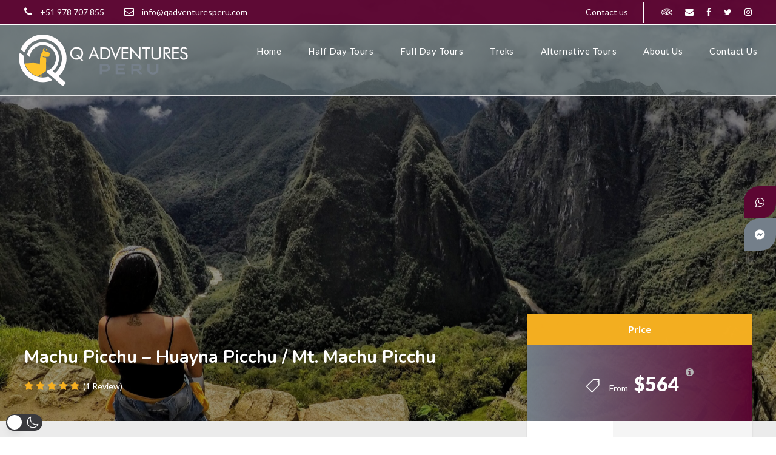

--- FILE ---
content_type: text/css
request_url: https://qadventuresperu.com/wp-content/plugins/tourmaster/tourmaster.css?ver=4.1.4
body_size: 26964
content:
.clear{ display: block; clear: both; visibility: hidden; line-height: 0; height: 0; zoom: 1; }
.clearfix{ zoom: 1; }
.clearfix:after{ content: " "; display: block; clear: both; visibility: hidden; line-height: 0; height: 0; }

.tourmaster-column-10{ float: left; width: 16.6666%; }
.tourmaster-column-12{ float: left; width: 20%; }
.tourmaster-column-15{ float: left; width: 25%; }
.tourmaster-column-20{ float: left; width: 33.3333%; }
.tourmaster-column-24{ float: left; width: 40%; }
.tourmaster-column-30{ float: left; width: 50%; }
.tourmaster-column-36{ float: left; width: 60%; }
.tourmaster-column-40{ float: left; width: 66.6666%; }
.tourmaster-column-45{ float: left; width: 75%; }
.tourmaster-column-48{ float: left; width: 80%; }
.tourmaster-column-50{ float: left; width: 83.3333%; }
.tourmaster-column-60{ float: left; width: 100%; }
.tourmaster-column-first{ clear: left; } 

.tourmaster-media-image{ line-height: 0; position: relative; }
.tourmaster-page-content{ padding-top: 70px; padding-bottom: 30px; }

.tourmaster-template-wrapper .tourmaster-sidebar-right{ float: right; }
.tourmaster-template-wrapper .tourmaster-sidebar-center{ float: none; display: inline-block; }
.tourmaster-template-wrapper .tourmaster-content-area{ padding-top: 70px; padding-bottom: 40px; }
.tourmaster-template-wrapper .tourmaster-sidebar-area{ padding-top: 70px; }

.gdlr-core-pbf-wrapper-full-no-space .tourmaster-item-pdlr{ padding-left: 0px; padding-right: 0px; }
.gdlr-core-pbf-wrapper-full-no-space .tourmaster-item-mglr{ margin-left: 0px; margin-right: 0px; }
.gdlr-core-pbf-wrapper-full-no-space .tourmaster-item-mgb{ margin-bottom: 0px; }

/* fitvids */
.gdlr-core-fluid-video-wrapper { width: 100%; position: relative; padding: 0; }
.gdlr-core-fluid-video-wrapper iframe{ position: absolute; top: 0; left: 0; width: 100%; height: 100%; }

/* filter */
.tourmaster-filterer-wrap{ margin-bottom: 50px; }
.tourmaster-filterer-wrap.tourmaster-style-text { font-size: 14px; font-weight: bold; text-transform: uppercase; letter-spacing: 0.5px; }
.tourmaster-filterer-wrap.tourmaster-style-text .tourmaster-filterer{ margin: 0px 18px; }
.tourmaster-filterer-wrap.tourmaster-style-text .tourmaster-filterer:first-child{ margin-left: 0px; }
.tourmaster-filterer-wrap.tourmaster-style-text .tourmaster-filterer:last-child{ margin-right: 0px; }

.tourmaster-filterer-wrap.tourmaster-style-button a{ display: inline-block; padding: 10px 20px; background: #f1f1f1; 
    font-size: 12px; font-weight: bold; text-transform: uppercase; margin: 0px 4px; letter-spacing: 1px;
    border-radius: 3px; -webkit-border-radius: 3px; -moz-border-radius: 3px; }
.tourmaster-filterer-wrap.tourmaster-style-button a:first-child{ margin-left: 0px; }
.tourmaster-filterer-wrap.tourmaster-style-button a:last-child{ margin-right: 0px; }
.tourmaster-filterer-wrap.tourmaster-style-button a.tourmaster-active{ cursor: default; }

.tourmaster-pbf-wrapper-full-no-space .tourmaster-filterer-wrap{ padding-left: 50px; padding-right: 50px; }

/* single */
.single-tour .tourmaster-tour-info-outer{ padding: 55px 0px 20px; }
.single-tour .tourmaster-tour-info-outer .tourmaster-tour-info{ font-weight: 500; font-size: 15px;  margin-bottom: 15px; width: 50%; float: left; } 
.single-tour .tourmaster-tour-info-outer .tourmaster-tour-info i{ width: 27px; }

.single-tour .tourmaster-with-sidebar .tourmaster-single-header-title-wrap,
.single-tour .tourmaster-with-sidebar .tourmaster-tour-info-outer .tourmaster-tour-info-wrap{ padding-right: 410px; }
.single-tour .tourmaster-with-sidebar .tourmaster-tour-info-outer .tourmaster-tour-info-wrap,
.single-tour .tourmaster-with-sidebar .tourmaster-single-main-content,
.single-tour .tourmaster-with-sidebar .tourmaster-single-review{ padding-right: 410px; }
.single-tour .tourmaster-with-sidebar .gdlr-core-container{ padding-right: 430px; }
.single-tour .tourmaster-with-sidebar .gdlr-core-container .gdlr-core-container{ padding-right: 0px; }
.single-tour .tourmaster-with-sidebar .tourmaster-single-related-tour-container{ padding-right: 430px; }

.tourmaster-single-header .tourmaster-header-price,
.tourmaster-tour-booking-bar-outer,
.tourmaster-tour-booking-bar-anchor,
.tourmaster-tour-booking-bar-wrap{ width: 370px; }
.tourmaster-tour-booking-bar-error{ margin-bottom: 30px; }

.gdlr-core-sidebar-item .tourmaster-container { padding-left: 0px; padding-right: 0px;}
.gdlr-core-sidebar-item .tourmaster-tour-booking-bar-wrap{ margin-left: 0px; margin-right: 0px; width: auto; }
.gdlr-core-sidebar-item .tourmaster-tour-booking-bar-outer{ width: auto; }

.tourmaster-single-header{ background-size: cover; background-position: center; position: relative; overflow: hidden; }
.tourmaster-single-header-top-overlay{ position: absolute; top: 0px; right: 0px; left: 0px; height: 500px;
	background: url('images/single-tour-top-gradient.png') top repeat-x; }
.tourmaster-single-header-overlay{ position: absolute; right: 0px; bottom: 0px; left: 0px; height: 300px;
	background: url('images/single-tour-gradient.png') bottom repeat-x; }
.tourmaster-single-header-background-overlay{ background: #000; position: absolute; top: 0px; right: 0px; bottom: 0px; left: 0px; opacity: 0.3; filter: alpha(opacity=30);}
.tourmaster-single-header-container-inner{ position: relative; }
.tourmaster-single-header-title-wrap .tourmaster-single-header-title{ font-size: 29px; font-weight: bold; margin-bottom: 0px; margin-top: 22px;  }
.tourmaster-single-header-title-wrap .tourmaster-tour-rating{ margin-top: 16px; font-size: 16px; }
.tourmaster-single-header-title-wrap .tourmaster-tour-rating-text{ font-size: 14px; }

.tourmaster-single-header .gdlr-core-flexslider{ z-index: 0; }
.tourmaster-single-header .gdlr-core-flexslider img{ width: 100%; }
.tourmaster-single-header.tourmaster-with-slider .tourmaster-single-header-title-wrap{ padding-top: 0px; position: absolute; bottom: 0px; left: 0px; right: 0px; }

.tourmaster-single-header .tourmaster-single-header-gallery-button{ background: #fafafa; }
.tourmaster-single-header .tourmaster-single-header-gallery-button,
.tourmaster-single-header .tourmaster-single-header-gallery-button:hover{ color: #2a2a2a; }

.tourmaster-single-header .tourmaster-single-header-gallery-button{ padding: 7px 12px 5px; font-size: 12px; 
	cursor: pointer; display: inline-block; margin-right: 10px; }
.tourmaster-single-header .tourmaster-single-header-gallery-button i{ margin-right: 8px; }

.tourmaster-single-header.tourmaster-background-video-wrap{ overflow: hidden; }
.tourmaster-single-header.tourmaster-background-video-wrap .tourmaster-background-video{ position: absolute; top: 0px; right: 0px; bottom: 0px; left: 0px; }
.tourmaster-single-header.tourmaster-background-video-wrap .tourmaster-background-video video{ width: 100%; height: 100%; }

.tourmaster-tour-booking-bar-container-inner{ position: relative; }
.tourmaster-tour-booking-bar-container-inner .tourmaster-tour-booking-bar-anchor,
.tourmaster-tour-booking-bar-container-inner .tourmaster-tour-booking-bar-wrap{ position: absolute; right: 0px; z-index: 98; }

.tourmaster-single-related-tour{ margin-bottom: 40px; }
.tourmaster-single-related-tour .tourmaster-single-related-tour-title{ font-size: 24px; font-weight: 600; margin-bottom: 28px; }
.tourmaster-single-related-tour.tourmaster-style-grid-with-frame .tourmaster-tour-grid {
    box-shadow: 0px 0px 20px rgba(0, 0, 0, 0.2);
    -moz-box-shadow: 0px 0px 20px rgba(0, 0, 0, 0.2);
    -webkit-box-shadow: 0px 0px 20px rgba(0, 0, 0, 0.2); }

.tourmaster-single-header .tourmaster-tour-rating-empty{ display: none; }
.tourmaster-single-review{ margin-bottom: 18px; }
.tourmaster-single-review-head{ border-top-width: 2px; border-style: solid; border-bottom-width: 2px; padding: 30px 0px; margin-bottom: 40px; }
.tourmaster-single-review-head .tourmaster-tour-rating{ float: left; padding: 10px 0px; }
.tourmaster-single-review-head .tourmaster-tour-rating-text{ font-size: 15px; font-weight: 600; margin-right: 15px; line-height: 25px; float: left; }
.tourmaster-single-review-head .tourmaster-tour-rating i{ font-size: 16px; margin-right: 2px; line-height: 25px; float: left; }
.tourmaster-single-review-head .tourmaster-single-review-filter{ float: right; }
.tourmaster-single-review-head .tourmaster-single-review-sort-by{ float: left; line-height: 25px; padding: 10px 0px; margin-right: 20px; }
.tourmaster-single-review-sort-by .tourmaster-head{ font-weight: bold; margin-right: 15px; }
.tourmaster-single-review-sort-by .tourmaster-sort-by-field{ margin-right: 15px; padding-right: 20px; position: relative; cursor: pointer;  }
.tourmaster-single-review-sort-by .tourmaster-sort-by-field:after{ content: "\f0de"; font-family: fontAwesome; position: absolute; right: 0px; top: 6px; line-height: 1; }
.tourmaster-single-review-sort-by .tourmaster-sort-by-field.tourmaster-active:after{ content: "\f0dd"; top: 0px; }
.tourmaster-single-review-head .tourmaster-single-review-filter-by{ float: left; width: 170px; }

.tourmaster-single-review-content{ padding-left: 50px; padding-bottom: 30px; }
.tourmaster-single-review-content .tourmaster-single-review-content-item{ margin-bottom: 30px; }
.tourmaster-single-review-content .tourmaster-single-review-user{ float: left; text-align: center; width: 220px; padding-right: 50px; }
.tourmaster-single-review-content .tourmaster-single-review-avatar{ width: 65px; height: 65px; overflow: hidden; margin: 0px auto 15px;
    border-radius: 50%; -moz-border-radius: 50%; -webkit-border-radius: 50%; }
.tourmaster-single-review-content .tourmaster-single-review-user-name{ font-size: 14px; margin-bottom: 4px; }
.tourmaster-single-review-content .tourmaster-single-review-user-type{ font-size: 12px; }
.tourmaster-single-review-content .tourmaster-single-review-detail{ overflow: hidden; padding-bottom: 30px;
	border-bottom-width: 1px; border-bottom-style: solid; }
.tourmaster-single-review-content .tourmaster-single-review-detail-rating{ font-size: 14px; margin-bottom: 6px; }
.tourmaster-single-review-content .tourmaster-single-review-detail-date{ font-size: 13px; font-style: italic; }
.tourmaster-single-review-content .tourmaster-single-review-detail-rating i{ margin-right: 4px; }
.tourmaster-single-review-content .tourmaster-review-content-pagination { margin-left: 220px; }

.tourmaster-review-content-pagination span{ display: inline-block; margin-right: 3px; width: 34px; 
	line-height: 1; text-align: center; padding: 13px 0px 12px; cursor: pointer;
	transition: color 200ms, background-color 200ms; -moz-transition: color 200ms, background-color 200ms; 
 	-o-transition: color 200ms, background-color 200ms; -webkit-transition: color 200ms, background-color 200ms; }
.tourmaster-review-content-pagination span.tourmaster-active{ cursor: default; }
.tourmaster-review-content-pagination span.dots{ pointer-events: none; background: transparent; }

.tourmaster-single-tour-content-wrap .tourmaster-single-tour-read-more-gradient,
.tourmaster-single-tour-content-wrap .tourmaster-single-tour-read-more-wrap{ display: none; }

/* review 2 */
.tourmaster-single-review-container.tourmaster-style-2 .tourmaster-single-review-content { padding-left: 0; }
.tourmaster-single-review-container.tourmaster-style-2 .tourmaster-single-review-content .tourmaster-single-review-detail{ border: 0; }
.tourmaster-single-review-container.tourmaster-style-2 .tourmaster-single-review-content .tourmaster-single-review-content-item{ border-bottom-width: 1px; border-bottom-style: solid; padding-bottom: 30px; margin-bottom: 40px; }
.tourmaster-single-review-container.tourmaster-style-2 .tourmaster-single-review-content .tourmaster-single-review-detail-date{ font-style: normal; }
.tourmaster-single-review-container.tourmaster-style-2 .tourmaster-single-review-head{ border-width: 0px 0px 1px; padding-bottom: 20px; }
.tourmaster-single-review-container.tourmaster-style-2 .tourmaster-single-review-head .tourmaster-tour-rating{ float: none; border-radius: 5px; padding: 25px 35px; margin-bottom: 30px; }
.tourmaster-single-review-container.tourmaster-style-2 .tourmaster-single-review-head .tourmaster-single-review-filter{ float: none; display: flex; justify-content: space-between; }
.tourmaster-single-review-container.tourmaster-style-2 .tourmaster-single-review-head .tourmaster-tour-rating:after{ content: " "; display: block; clear: both; width: 0px; height: 0px; }
.tourmaster-single-review-container.tourmaster-style-2 .tourmaster-single-review-head .tourmaster-tour-rating-text{ margin-left: 0px; }
.tourmaster-single-review-container.tourmaster-style-2 .tourmaster-single-review-head .tourmaster-single-review-filter-by select{ font-size: 16px; border: 0px; }
.tourmaster-single-review-container.tourmaster-style-2 .tourmaster-single-review-head .tourmaster-single-review-filter-by { float: none; width: 115px; }
.tourmaster-single-review-container.tourmaster-style-2 .tourmaster-single-review-head .tourmaster-combobox-wrap:after { color: inherit; margin-top: -15px; }
.tourmaster-single-review-container.tourmaster-style-2 .tourmaster-single-review-head .tourmaster-tour-rating-text{ float: none; margin-left: 20px; line-height: 26px; }
.tourmaster-single-review-container.tourmaster-style-2 .tourmaster-single-review-sort-by .tourmaster-head,
.tourmaster-single-review-container.tourmaster-style-2 .tourmaster-single-review-sort-by .tourmaster-sort-by-field{ margin-right: 24px; }
.tourmaster-single-review-container.tourmaster-style-2 .tourmaster-single-review-sort-by .tourmaster-sort-by-field:after{ top: 3px; }
.tourmaster-single-review-container.tourmaster-style-2 .tourmaster-single-review-sort-by .tourmaster-sort-by-field.tourmaster-active:after{ top: -3px; }

/* payment */
.tourmaster-payment-head{ background-size: cover; background-position: center; position: relative; }
.tourmaster-payment-head .tourmaster-payment-head-overlay-opacity{ position: absolute; top: 0px; right: 0px; bottom: 0px; left: 0px; background: rgba(0, 0, 0, 0.5); }
.tourmaster-payment-head .tourmaster-payment-head-overlay{ position: absolute; height: 243px; right: 0px; bottom: 0px; left: 0px;
	background: url('images/payment-step-gradient.png') bottom repeat-x; }
.tourmaster-payment-head .tourmaster-payment-head-top-overlay{ position: absolute; height: 278px; top: 0px; right: 0px; left: 0px;
	background: url('images/single-tour-top-gradient.png') top repeat-x; }
.tourmaster-payment-head .tourmaster-payment-title{ font-size: 31px; font-weight: 800; padding-top: 80px; padding-bottom: 80px; margin-bottom: 0px; position: relative; }
.tourmaster-payment-head .tourmaster-payment-step-inner{ padding-right: 400px; }
.tourmaster-payment-step-wrap{ position: relative; }
.tourmaster-payment-step-wrap .tourmaster-payment-step-overlay{ position: absolute; top: 0px; right: 0px; bottom: 0px; left: 0px;
	opacity: 0.19; filter: alpha(opacity=19); background: #fff; }
.tourmaster-payment-step-wrap .tourmaster-payment-step-item-title{ font-size: 13px; font-weight: bold; }
.tourmaster-payment-step-wrap .tourmaster-payment-step-item{ float: left; position: relative; padding: 28px 50px 28px 0px; overflow: hidden; }
.tourmaster-payment-step-wrap .tourmaster-payment-step-item .tourmaster-text{ font-weight: bold; line-height: 25px; }
.tourmaster-payment-step-wrap .tourmaster-payment-step-item.tourmaster-enable{ cursor: pointer; }
.tourmaster-payment-step-wrap .tourmaster-payment-step-item.tourmaster-enable i,
.tourmaster-payment-step-wrap .tourmaster-payment-step-item.tourmaster-checked i{ display: block; }
.tourmaster-payment-step-wrap .tourmaster-payment-step-item.tourmaster-enable  .tourmaster-text,
.tourmaster-payment-step-wrap .tourmaster-payment-step-item.tourmaster-checked .tourmaster-text{ display: none; }
.tourmaster-payment-step-wrap .tourmaster-payment-step-item:after{ content: " "; top: 0px; bottom: 0px; right: 15px; position: absolute;
	width: 25px; background: url('images/payment-step-separator.png') center right; }
.tourmaster-payment-step-wrap .tourmaster-payment-step-item:last-child{ padding-right: 0px; }
.tourmaster-payment-step-wrap .tourmaster-payment-step-item:last-child:after{ display: none; }
.tourmaster-payment-step-wrap .tourmaster-payment-step-item-icon{ display: inline-block; width: 40px; height: 40px; 
	padding: 8px 7px 7px; vertical-align: middle; margin-right: 20px; overflow: hidden; text-align: center;
    border-radius: 50%; -moz-border-radius: 50%; -webkit-border-radius: 50%;
    transition: color 200ms, background-color 200ms; -moz-transition: color 200ms, background-color 200ms; 
 	-o-transition: color 200ms, background-color 200ms; -webkit-transition: color 200ms, background-color 200ms; }
.tourmaster-payment-step-wrap .tourmaster-payment-step-item-icon i{ display: none; line-height: 25px; }

#tourmaster-payment-template-wrapper{ position: relative; }
.tourmaster-template-payment .tourmaster-tour-booking-bar-wrap{ margin-top: -200px; }
.tourmaster-tour-booking-error{ margin-bottom: 30px; }

.tourmaster-payment-traveller-info-wrap{ max-width: 720px; padding-bottom: 45px; }
.tourmaster-payment-traveller-info-wrap .tourmaster-traveller-info-field{ margin-bottom: 20px; }
.tourmaster-payment-traveller-info-wrap .tourmaster-payment-traveller-info-title{ font-size: 18px; margin-bottom: 40px; }
.tourmaster-payment-traveller-info-wrap .tourmaster-payment-traveller-info-title i{ margin-right: 17px; }
.tourmaster-payment-traveller-info-wrap .tourmaster-head{ float: left; width: 120px; line-height: 45px; font-weight: 500; }
.tourmaster-payment-traveller-info-wrap .tourmaster-tail{ overflow: hidden; display: block; }
.tourmaster-payment-traveller-info-wrap .tourmaster-tail .tourmaster-traveller-info-input{ float: left; width: 47%; margin-right: 3%; }
.tourmaster-payment-traveller-info-wrap .tourmaster-tail .tourmaster-traveller-info-passport{ float: left; margin-right: 3%; width: 97%; margin-top: 18px; }
.tourmaster-payment-traveller-info-wrap .tourmaster-tail .tourmaster-traveller-info-custom{ position: relative; float: left; margin-right: 3%; width: 97%; margin-top: 18px; }
.tourmaster-payment-traveller-info-wrap .tourmaster-tail .tourmaster-traveller-info-custom input,
.tourmaster-payment-traveller-info-wrap .tourmaster-tail .tourmaster-traveller-info-custom select{ width: 100%; }
.tourmaster-payment-traveller-info-wrap .tourmaster-traveller-info-field.tourmaster-with-info-title .tourmaster-traveller-info-input{ width: 37%; }
.tourmaster-payment-traveller-info-wrap .tourmaster-traveller-info-field.tourmaster-with-info-title .tourmaster-traveller-info-title{ float: left; width: 17%; margin-right: 3%; }

.tourmaster-payment-service-form-wrap{ padding: 32px 35px; margin-bottom: 60px; }
.tourmaster-payment-service-form-wrap .tourmaster-payment-service-form-title{ font-size: 16px;  padding-bottom: 24px; text-align: center;
	border-bottom-width: 2px; border-bottom-style: solid; margin-bottom: 40px; }
.tourmaster-payment-service-form-wrap .tourmaster-payment-service-form-item-wrap{ max-width: 550px; margin: 0px auto; }
.tourmaster-payment-service-form-wrap .tourmaster-payment-service-form-item{ font-size: 14px; margin-bottom: 16px;}
.tourmaster-payment-service-form-wrap .tourmaster-payment-service-form-item input[type="checkbox"]{ margin: 0px 12px 0px; }
.tourmaster-payment-service-form-wrap .tourmaster-payment-service-form-item-title{ font-weight: 500; }
.tourmaster-payment-service-form-wrap .tourmaster-payment-service-form-price-wrap{ float: right; font-weight: 600; }
.tourmaster-payment-service-form-wrap .tourmaster-payment-service-form-price-wrap .tourmaster-sep{ margin: 0px 4px; }
.tourmaster-payment-service-form-wrap .tourmaster-payment-service-form-price-wrap input[type="text"]{ margin-left: 10px; width: 40px; padding: 2px 10px; 
	border-width: 1px; border-style: solid; }

.tourmaster-payment-contact-wrap{ max-width: 600px; padding-bottom: 45px; }
.tourmaster-payment-contact-wrap .tourmaster-contact-field{ margin-bottom: 20px; }
.tourmaster-payment-contact-wrap .tourmaster-payment-contact-title{ font-size: 18px; margin-bottom: 40px; }
.tourmaster-payment-contact-wrap .tourmaster-payment-contact-title i{ margin-right: 17px; }
.tourmaster-payment-contact-wrap .tourmaster-head{ float: left; width: 150px; line-height: 45px; font-weight: 500; }
.tourmaster-payment-contact-wrap .tourmaster-tail{ overflow: hidden; display: block; }

.tourmaster-payment-billing-wrap{ max-width: 600px; margin-bottom: 50px; }
.tourmaster-payment-billing-wrap .tourmaster-billing-field{ margin-bottom: 20px; }
.tourmaster-payment-billing-wrap .tourmaster-payment-billing-title{ font-size: 18px; margin-bottom: 40px; }
.tourmaster-payment-billing-wrap .tourmaster-payment-billing-title i{ margin-right: 17px; }
.tourmaster-payment-billing-wrap .tourmaster-head{ float: left; width: 150px; line-height: 45px; font-weight: 500; }
.tourmaster-payment-billing-wrap .tourmaster-tail{ overflow: hidden; display: block; }
.tourmaster-payment-billing-copy-wrap{ margin-bottom: 30px; }
.tourmaster-payment-billing-copy{ margin: -1px 10px 0px 150px; }
.tourmaster-payment-billing-copy-text{ font-size: 13px; font-weight: 500; }

.tourmaster-payment-additional-note-wrap{ max-width: 720px; padding-bottom: 0px; }
.tourmaster-payment-additional-note-wrap .tourmaster-additional-note-field{ margin-bottom: 20px; max-width: 600px; }
.tourmaster-payment-additional-note-wrap .tourmaster-payment-additional-note-title{ font-size: 18px; margin-bottom: 40px; }
.tourmaster-payment-additional-note-wrap .tourmaster-payment-additional-note-title i{ margin-right: 17px; }
.tourmaster-payment-additional-note-wrap .tourmaster-head{ float: left; width: 150px; line-height: 45px; font-weight: 500; }
.tourmaster-payment-additional-note-wrap .tourmaster-tail{ overflow: hidden; display: block; }

.tourmaster-tour-payment-content .tourmaster-tour-booking-continue{ margin-left: 150px; width: 160px; text-align: center; cursor: pointer; margin-bottom: 25px; }
.tourmaster-tour-payment-content .tourmaster-tour-booking-required-error{ margin-left: 150px; display: none; }

.tourmaster-payment-contact-detail-wrap{ margin-bottom: 30px; }
.tourmaster-payment-detail-wrap{ float: left; width: 50%; }
.tourmaster-payment-detail-wrap .tourmaster-payment-detail-title{ font-size: 18px; margin-bottom: 28px; }
.tourmaster-payment-detail-wrap .tourmaster-payment-detail-title i{ margin-right: 17px; }
.tourmaster-payment-detail-wrap .tourmaster-payment-detail{ font-size: 14px; margin-bottom: 8px; }
.tourmaster-payment-detail-wrap .tourmaster-head{ float: left; width: 110px; font-weight: 500; }
.tourmaster-payment-detail-wrap .tourmaster-tail{ overflow: hidden; display: block; }

.tourmaster-payment-detail-notes-wrap{ margin-bottom: 40px; }
.tourmaster-payment-detail-notes-wrap .tourmaster-payment-detail-title{ font-size: 18px; margin-bottom: 28px; }
.tourmaster-payment-detail-notes-wrap .tourmaster-payment-detail-title i{ margin-right: 17px; }
.tourmaster-payment-detail-notes-wrap .tourmaster-payment-detail{ font-size: 14px; margin-bottom: 8px; }
.tourmaster-payment-detail-notes-wrap .tourmaster-head{ float: left; width: 200px; font-weight: 500; }
.tourmaster-payment-detail-notes-wrap .tourmaster-tail{ overflow: hidden; display: block; }

.tourmaster-payment-traveller-detail{ margin-bottom: 60px; }
.tourmaster-payment-traveller-detail .tourmaster-payment-detail-title{ font-size: 18px; margin-bottom: 28px; }
.tourmaster-payment-traveller-detail .tourmaster-payment-detail-title i{ margin-right: 17px; }
.tourmaster-payment-traveller-detail .tourmaster-payment-detail{ font-size: 14px; margin-bottom: 10px; }
.tourmaster-payment-traveller-detail .tourmaster-head{ float: left; width: 110px; font-weight: 500; }
.tourmaster-payment-traveller-detail .tourmaster-tail{ overflow: hidden; display: block; }

.tourmaster-payment-method-wrap{ padding: 30px 34px; margin-bottom: 30px; }
.tourmaster-payment-method-wrap .tourmaster-payment-method-title{ font-size: 16px; text-align: center; font-weight: 600; 
	border-bottom-width: 2px; border-bottom-style: solid; padding-bottom: 25px; margin-bottom: 50px; }
.tourmaster-payment-method-wrap .tourmaster-payment-gateway{ margin-bottom: 40px; }
.tourmaster-payment-method-wrap .tourmaster-payment-paypal,
.tourmaster-payment-method-wrap .tourmaster-payment-credit-card{ text-align: center; line-height: 1; }
.tourmaster-payment-method-wrap .tourmaster-payment-paypal > img,
.tourmaster-payment-method-wrap .tourmaster-payment-credit-card > img{ height: 76px; cursor: pointer; 
    border-width: 2px; border-style: solid; border-color: transparent;
    transition: border-color 400ms; -moz-transition: border-color 400ms; -o-transition: border-color 400ms; -webkit-transition: border-color 400ms; }
.tourmaster-payment-method-wrap .tourmaster-payment-paypal-service-fee-text,
.tourmaster-payment-method-wrap .tourmaster-payment-credit-card-service-fee-text{ font-size: 11px; margin-top: 16px; max-width: 170px; margin-left: auto; margin-right: auto; line-height: 1.3; }
.tourmaster-payment-method-wrap .tourmaster-payment-credit-card-type{ margin-top: 16px; }
.tourmaster-payment-method-wrap .tourmaster-payment-credit-card-type img{ margin: 0px 5px; }
.tourmaster-payment-method-wrap .tourmaster-payment-method-or{ font-size: 16px; font-weight: 600; text-align: center; 
	margin-bottom: 40px; position: relative; }
.tourmaster-payment-method-wrap .tourmaster-payment-method-or .tourmaster-left{ position: absolute; top: 50%; left: 0px;
	margin-top: -1px; border-bottom-width: 2px;  border-bottom-style: solid; }
.tourmaster-payment-method-wrap .tourmaster-payment-method-or .tourmaster-right{ position: absolute; top: 50%; right: 0px;
	margin-top: -1px; border-bottom-width: 2px;  border-bottom-style: solid; }
.tourmaster-payment-method-wrap .tourmaster-payment-terms{ font-size: 12px; text-align: center; margin-bottom: 40px; }
.tourmaster-payment-method-wrap .tourmaster-payment-terms input{ margin-right: 10px; }
.tourmaster-payment-method-wrap .tourmaster-payment-terms .tourmaster-tour-booking-required-error{ margin: 20px 0px 0px; }
.tourmaster-payment-method-wrap .tourmaster-payment-method-booking{ margin-bottom: 10px; text-align: center; }
.tourmaster-payment-method-wrap .tourmaster-payment-method-booking-button{ letter-spacing: 0px; min-width: 230px; max-width: 100%; margin-bottom: 40px; cursor: pointer; font-weight: 700; }
.tourmaster-payment-method-wrap .tourmaster-payment-method-description{ font-size: 12px; text-align: center; margin-bottom: 20px; }
.tourmaster-payment-method-wrap.tourmaster-none-online-payment .tourmaster-payment-method-title{ margin-bottom: 30px; }
.tourmaster-payment-method-wrap.tourmaster-both-online-payment .tourmaster-online-payment-method{ float: left; width: 50%; }

.tourmaster-payment-complete-wrap{ padding: 30px 30px; margin-bottom: 40px; }
.tourmaster-payment-complete-wrap .tourmaster-payment-complete-head{ font-size: 17px; font-weight: bold; text-align: center; 
 	border-bottom-width: 2px; border-bottom-style: solid;  padding-bottom: 18px; margin-bottom: 25px; }
.tourmaster-payment-complete-wrap .tourmaster-payment-complete-icon{ font-size: 70px; margin-bottom: 20px; display: inline-block; padding-top: 20px; }
.tourmaster-payment-complete-wrap .tourmaster-payment-complete-content-wrap{ text-align: center; }
.tourmaster-payment-complete-wrap .tourmaster-payment-complete-thank-you{ font-size: 20px; font-weight: 600; margin-bottom: 25px; }
.tourmaster-payment-complete-wrap .tourmaster-payment-complete-button{ letter-spacing: 0.5px; width: 210px; max-width: 100%; margin-bottom: 20px; }
.tourmaster-payment-complete-wrap .tourmaster-payment-complete-content{ margin-bottom: 32px; }
.tourmaster-payment-complete-wrap .tourmaster-payment-complete-bottom-text{ padding-top: 40px; border-top-width: 2px; border-top-style: solid; margin-top: 20px; }

/* payment receipt form */
.tourmaster-payment-receipt-form{ max-width: 600px; margin: 0px auto 40px; }
.tourmaster-payment-receipt-field{ margin-bottom: 20px; }
.tourmaster-payment-receipt-field-submit{ margin-left: 45%; padding-left: 30px; }
.tourmaster-payment-receipt-field .tourmaster-head{ float: left; width: 45%; margin-right: 30px; text-align: right; font-size: 13px; font-weight: 500; }
.tourmaster-payment-receipt-field .tourmaster-tail{ display: block; overflow: hidden; }
.tourmaster-payment-receipt-field-receipt .tourmaster-head{ line-height: 75px;}
.tourmaster-payment-receipt-field-transaction-id .tourmaster-head{ line-height: 45px; }
.tourmaster-payment-receipt-description{ font-size: 12px; text-align: center; margin-top: 40px; }
.tourmaster-payment-receipt-form .tourmaster-lb-submit-error{ display: none; margin-top: 30px; margin-bottom: 25px; }
.tourmaster-payment-receipt-field-submit input.tourmaster-payment-receipt-field-submit-button.tourmaster-button{ padding: 12px 35px; }

.tourmaster-payment-receipt-deposit-option{ font-size: 14px; margin-bottom: 5px; }
.tourmaster-payment-receipt-deposit-option label{ cursor: pointer; margin-right: 20px; display: block; margin-bottom: 5px; }
.tourmaster-payment-receipt-deposit-option label i{ margin-right: 12px; }
.tourmaster-payment-receipt-deposit-option label input{ display: none; }
.tourmaster-payment-receipt-deposit-option label input + span{ transition: color 200ms; 
	-moz-transition: color 200ms; -o-transition: color 200ms; -webkit-transition: color 200ms; }
.tourmaster-payment-receipt-deposit-option label input:checked + span { opacity: 1; }
.tourmaster-payment-receipt-deposit-option label input + span { opacity: 0.6; }

/* tour booking bar */
.tourmaster-header-price{ 
	box-shadow: 0px -2px 3px rgba(0, 0, 0, 0.2); -moz-box-shadow: 0px -2px 3px rgba(0, 0, 0, 0.2); -webkit-box-shadow: 0px -2px 3px rgba(0, 0, 0, 0.2); }
.tourmaster-header-price .tourmaster-header-price-ribbon{ font-size: 16px; text-align: center; font-weight: 600; padding: 12px; }
.tourmaster-header-price .tourmaster-header-price-wrap{ position: relative; text-align: center; padding: 38px 20px 34px; }
.tourmaster-header-price .tourmaster-header-price-overlay{ position: absolute; top: 0px; right: 0px; bottom: 0px; left: 0px; opacity: 0.8; filter: alpha(opacity=80); 
	transition: opacity 200ms; -moz-transition: opacity 200ms; 
 	-o-transition: opacity 200ms; -webkit-transition: opacity 200ms; }
.tourmaster-header-price .tourmaster-tour-price-wrap{ position: relative; }
.tourmaster-header-price .tourmaster-tour-price-wrap:before{ font-family: 'ElegantIcons'; content: "\e017"; font-size: 23px; margin-right: 15px; }
.tourmaster-header-price .tourmaster-tour-price{ text-align: center; font-weight: 500; }
.tourmaster-header-price .tourmaster-tour-price .tourmaster-head{ font-size: 14px; margin-right: 10px; }
.tourmaster-header-price .tourmaster-tour-price .tourmaster-tail{ font-size: 32px; margin-right: 15px; font-weight: 800; }
.tourmaster-header-price .tourmaster-tour-discount-price{ font-size: 32px; font-weight: 800; }
.tourmaster-header-price .tourmaster-tour-price-wrap.tourmaster-discount .tourmaster-tour-price .tourmaster-tail{ font-size: 15px; font-weight: 500; text-decoration: line-through; }
.tourmaster-header-price .tourmaster-tour-price-info{ vertical-align: top; margin-left: -5px; }
.tourmaster-header-price .tourmaster-discount .tourmaster-tour-price-info { margin-left: 5px; }
.tourmaster-single-header.tourmaster-start-script .tourmaster-header-price{ display: none; }

.tourmaster-header-price.tourmaster-price-updated .tourmaster-tour-price .tourmaster-head{ display: none; }
.tourmaster-header-price.tourmaster-price-updated .tourmaster-tour-price-info{ display: none; }

.tourmaster-tour-booking-bar-wrap.tourmaster-top .tourmaster-header-price .tourmaster-header-price-overlay,
.tourmaster-tour-booking-bar-wrap.tourmaster-bottom .tourmaster-header-price .tourmaster-header-price-overlay,
.tourmaster-tour-booking-bar-wrap.tourmaster-lock .tourmaster-header-price .tourmaster-header-price-overlay,
.tourmaster-tour-booking-bar-wrap.tourmaster-fixed .tourmaster-header-price .tourmaster-header-price-overlay{ opacity: 1; filter: alpha(opacity=100); }

.tourmaster-single-header .tourmaster-header-price{ position: absolute; right: 0px; bottom: 0px;
	box-shadow: 0px -2px 3px rgba(0, 0, 0, 0.2); -moz-box-shadow: 0px -2px 3px rgba(0, 0, 0, 0.2); -webkit-box-shadow: 0px -2px 3px rgba(0, 0, 0, 0.2); }
.tourmaster-tour-booking-bar-wrap .tourmaster-header-price{ margin-left: 0px; margin-right: 0px; display: none; }
.tourmaster-tour-booking-bar-wrap.tourmaster-start-script .tourmaster-header-price{ display: block;}

.tourmaster-tour-booking-bar-outer{
	box-shadow: 0px 1px 3px rgba(0, 0, 0, 0.2); -moz-box-shadow: 0px 1px 3px rgba(0, 0, 0, 0.2); -webkit-box-shadow: 0px 1px 3px rgba(0, 0, 0, 0.2); }

.tourmaster-tour-booking-next-sign{ position: absolute; left: 40px; margin-top: -29px; }
.tourmaster-tour-booking-next-sign:before,
.tourmaster-tour-booking-next-sign span,
.tourmaster-tour-booking-next-sign:after{ width: 4px; height: 4px; display: block; overflow: hidden; margin-bottom: 6px;
	border-radius: 50%; -moz-border-radius: 50%; -webkit-border-radius: 50%; }
.tourmaster-tour-booking-next-sign:before{ content: " "; opacity: 0.33; filter: alpha(opacity=33); }
.tourmaster-tour-booking-next-sign span{ opacity: 0.66; filter: alpha(opacity=66); }
.tourmaster-tour-booking-next-sign:after{ content: " "; margin-bottom: 0px; }

.tourmaster-tour-booking-bar-wrap .tourmaster-single-tour-booking-fields{ padding: 40px 34px 5px; position: relative; }
.tourmaster-tour-booking-bar-wrap .tourmaster-single-tour-booking-referral{ padding: 40px; position: relative; }
.tourmaster-tour-booking-bar-wrap .tourmaster-single-tour-booking-referral .tourmaster-button{ display: block; text-align: center; }
.tourmaster-tour-booking-bar-wrap .tourmaster-single-tour-booking-referral-text{ margin-bottom: 20px; }

.tourmaster-tour-booking-available{ margin-left: 45px; margin-top: -14px; margin-bottom: 20px; font-size: 13px; }

.tourmaster-tour-booking-package{ margin-bottom: 35px; }
.tourmaster-tour-booking-package > i{ font-size: 20px; line-height: 45px; float: left; width: 30px; margin-right: 15px; }
.tourmaster-tour-booking-package .tourmaster-combobox-list-wrap{ margin-left: 45px; }

.tourmaster-tour-booking-date{ margin-bottom: 35px; }
.tourmaster-tour-booking-date > i{ font-size: 20px; line-height: 45px; float: left; width: 30px; margin-right: 15px; }
.tourmaster-tour-booking-date-input{ overflow: hidden; }
.tourmaster-tour-booking-date .tourmaster-tour-booking-date-display{ font-size: 16px; line-height: 45px; font-weight: 600; padding-left: 6px; }

.tourmaster-tour-booking-room{ margin-bottom: 35px; }
.tourmaster-tour-booking-room > i{ font-size: 20px; line-height: 45px; float: left; width: 30px; margin-right: 15px; }
.tourmaster-tour-booking-room-input{ overflow: hidden; }
.tourmaster-tour-booking-room-template{ display: none !important; }

.tourmaster-tour-booking-people{ margin-bottom: 35px; }
.tourmaster-tour-booking-people > i{ font-size: 20px; line-height: 45px; float: left; width: 30px; margin-right: 15px; }
.tourmaster-tour-booking-people-input{ overflow: hidden; }
.tourmaster-tour-booking-people.tourmaster-variable{ margin-bottom: 15px; }
.tourmaster-tour-booking-people-input.tourmaster-variable .tourmaster-combobox-wrap{ width: 48%; float: left; margin-bottom: 15px; }
.tourmaster-tour-booking-people-input.tourmaster-variable .tourmaster-combobox-wrap:nth-child(odd){ margin-right: 2%; }
.tourmaster-tour-booking-people-input.tourmaster-variable .tourmaster-combobox-wrap:nth-child(even){ margin-left: 2%; }

.tourmaster-tour-booking-people-container{ margin: 0px -20px 50px; padding: 35px 20px 5px;
    border-top-width: 1px; border-top-style: solid; border-bottom-width: 1px; border-bottom-style: solid; }
.tourmaster-tour-booking-people-container .tourmaster-tour-booking-room-text{ font-size: 12px; font-weight: 500; 
	text-transform: uppercase; float: left; margin-right: 20px; line-height: 45px; }

.tourmaster-tour-booking-extra-info{ margin: -20px -35px 50px; padding: 0px 35px 25px; border-bottom-width: 1px; border-bottom-style: solid; }
.tourmaster-tour-booking-extra-info .tourmaster-extra-booking-field{ margin-bottom: 11px; }
.tourmaster-tour-booking-extra-info .tourmaster-extra-booking-field .tourmaster-head{ margin-bottom: 8px; }

.tourmaster-tour-booking-submit{ margin-bottom: 35px; }
.tourmaster-tour-booking-submit > i{ font-size: 20px; line-height: 45px; float: left; width: 30px; margin-right: 15px; }
.tourmaster-tour-booking-submit-input{ overflow: hidden; }
.tourmaster-tour-booking-submit input[type="submit"], 
.tourmaster-tour-booking-submit .tourmaster-button{ width: 100%; text-align: center; }
.tourmaster-tour-booking-submit-error, 
.tourmaster-tour-booking-error-max-people{ font-size: 12px; line-height: 1.6; margin-top: 15px; padding: 11px 16px; display: none; }

.tourmaster-tour-booking-bar-wrap .tourmaster-booking-bottom{ border-top-width: 1px; border-top-style: solid; }
.tourmaster-tour-booking-bar-wrap .tourmaster-save-wish-list{ padding: 28px 0px; text-align: center; float: left; width: 70%;
    border-right-width: 1px; border-right-style: solid; cursor: pointer; line-height: 1; }
.tourmaster-tour-booking-bar-wrap .tourmaster-save-wish-list i{ margin-right: 12px; }
.tourmaster-save-wish-list .tourmaster-save-wish-list-icon-wrap{ position: relative; }
.tourmaster-save-wish-list .tourmaster-save-wish-list-icon-wrap i{ 
	transition: opacity 200ms, transform 200ms; -moz-transition: opacity 200ms, -moz-transform 200ms; 
 	-o-transition: opacity 200ms, -o-transform 200ms; -webkit-transition: opacity 200ms, -webkit-transform 200ms; }
.tourmaster-save-wish-list .tourmaster-icon-inactive{ opacity: 1; 
	transform: scale(1); -moz-transform: scale(1); -webkit-transform: scale(1); -ms-transform: scale(1); }
.tourmaster-save-wish-list .tourmaster-icon-active{ opacity: 0; position: absolute; 
 	transform: scale(0); -moz-transform: scale(0); -webkit-transform: scale(0); -ms-transform: scale(0); }
.tourmaster-save-wish-list.tourmaster-active .tourmaster-icon-inactive{ opacity: 0; 
	transform: scale(0); -moz-transform: scale(0); -webkit-transform: scale(0); -ms-transform: scale(0); }
.tourmaster-save-wish-list.tourmaster-active .tourmaster-icon-active{ opacity: 1; 
	transform: scale(1); -moz-transform: scale(1); -webkit-transform: scale(1); -ms-transform: scale(1); }
.tourmaster-tour-booking-bar-wrap .tourmaster-view-count{ padding: 28px 0px; text-align: center; overflow: hidden; line-height: 1; }
.tourmaster-tour-booking-bar-wrap .tourmaster-view-count i{  margin-right: 12px; }

.tourmaster-tour-booking-bar-wrap .tourmaster-tour-booking-bar-summary{ padding: 38px 30px; }
.tourmaster-tour-booking-bar-wrap .tourmaster-tour-booking-bar-summary-title{ font-size: 17px; font-weight: 600; margin-bottom: 25px; }
.tourmaster-tour-booking-bar-summary-info{ font-size: 14px; margin-bottom: 9px; }
.tourmaster-tour-booking-bar-summary-info .tourmaster-head{ margin-bottom: 10px; font-weight: 500; }
.tourmaster-tour-booking-bar-summary-room-text{ font-weight: 700; float: left; margin-right: 25px; }
.tourmaster-tour-booking-bar-summary-room-wrap{ font-size: 14px; padding-top: 16px; }
.tourmaster-tour-booking-bar-summary-people-wrap{ padding-top: 15px; }
.tourmaster-tour-booking-bar-summary-people{ overflow: hidden; margin-bottom: 14px; }
.tourmaster-tour-booking-bar-summary-people-amount{ margin-bottom: 10px; }
.tourmaster-tour-booking-bar-summary-people.tourmaster-variable .tourmaster-tour-booking-bar-summary-people-amount{ float: left; margin-right: 12px; margin-bottom: 5px; }
.tourmaster-tour-booking-bar-summary-people.tourmaster-variable .tourmaster-tour-booking-bar-summary-people-amount:nth-child(3){ clear: left; }
.tourmaster-tour-booking-bar-summary-people-amount .tourmaster-head{ font-weight: 500; }
.tourmaster-tour-booking-bar-summary .tourmaster-price-breakdown{ display: none; padding-top: 40px; }
.tourmaster-tour-booking-bar-summary .tourmaster-tour-booking-bar-price-breakdown-link{ font-size: 13px; margin-top: 25px; display: inline-block;cursor: pointer; }
.tourmaster-tour-booking-bar-summary .tourmaster-tour-booking-bar-date-edit{ font-size: 13px; font-weight: 600; cursor: pointer; }
.tourmaster-tour-booking-bar-summary .tourmaster-tour-booking-temp{ display: none; }

.tourmaster-tour-booking-bar-coupon-wrap{ margin-top: 30px; margin-bottom: 10px; }
.tourmaster-tour-booking-bar-coupon-wrap input[type="text"].tourmaster-tour-booking-bar-coupon{ padding: 10px 15px; width: 150px; border-width: 1px; margin-right: 18px; }
.tourmaster-tour-booking-bar-coupon-wrap .tourmaster-tour-booking-bar-coupon-validate{ font-weight: 600; font-size: 13px; cursor: pointer; }
.tourmaster-tour-booking-bar-coupon-wrap .tourmaster-tour-booking-coupon-message{ display: none; font-size: 11px; margin-top: 10px; }
.tourmaster-tour-booking-bar-coupon-wrap .tourmaster-tour-booking-coupon-message.tourmaster-failed{ color: #fff; padding: 6px 12px; }

.tourmaster-tour-booking-bar-total-price-info-title{ font-size: 13px; display: inline-block; clear: left; }
.tourmaster-tour-booking-bar-total-price-info-content{ font-size: 13px; float: right; }

.tourmaster-tour-booking-bar-total-price-wrap{ font-size: 16px; line-height: 27px; padding: 32px 30px; 
	border-top-width: 1px; border-top-style: solid; }
.tourmaster-tour-booking-bar-total-price-wrap i{ margin-right: 12px; }
.tourmaster-tour-booking-bar-total-price-title{ font-weight: 600; display: inline-block; clear: left; }
.tourmaster-tour-booking-bar-total-price{ font-size: 22px; font-weight: bold; float: right; }

.tourmaster-tour-booking-bar-wrap .tourmaster-tour-booking-continue{ width: 100%; text-align: center; padding: 18px 0px; cursor: pointer; }
.tourmaster-tour-booking-bar-wrap .tourmaster-tour-booking-bar-widget{ padding-top: 60px; }

.tourmaster-template-payment .tourmaster-tour-booking-bar-wrap{ float: right; margin-left: 50px; }
.tourmaster-template-payment .tourmaster-tour-payment-content{ overflow: hidden; padding-bottom: 15px; }

/* enquiry form */
.tourmaster-header-price .tourmaster-header-enquiry{ font-size: 22px; font-weight: bold; position: relative; }
.tourmaster-header-price .tourmaster-header-enquiry-ribbon{ height: 8px; }

.tourmaster-tour-booking-bar-wrap .tourmaster-tour-booking-enquiry-wrap{ padding: 40px 34px 40px; position: relative; }
.tourmaster-tour-booking-bar-wrap .tourmaster-enquiry-field{ margin-bottom: 22px; }
.tourmaster-tour-booking-bar-wrap .tourmaster-enquiry-field .tourmaster-head{ margin-bottom: 8px; }
.tourmaster-tour-booking-bar-wrap .tourmaster-enquiry-form .tourmaster-button{ width: 100%; 
	transition: opacity 300ms; -moz-transition: opacity 300ms; -o-transition: opacity 300ms; -webkit-transition: opacity 300ms; }
.tourmaster-tour-booking-bar-wrap .tourmaster-enquiry-form .tourmaster-button.tourmaster-now-loading{ opacity: 0.8; }

.tourmaster-enquiry-form .tourmaster-enquiry-form-message{ display: none; }
.tourmaster-enquiry-form  .tourmaster-enquiry-form-message{ font-size: 13px; font-weight: 500; padding: 15px 20px 13px;
   border-width: 1px; border-style: solid; margin-bottom: 24px; }
.tourmaster-enquiry-form .tourmaster-enquiry-term{ font-size: 16px; margin-bottom: 27px; margin-top: -12px; }
.tourmaster-enquiry-form .tourmaster-enquiry-term .tourmaster-enquiry-form-message{ margin-top: 15px; display: none; }

.tourmaster-booking-tab-title-item{ cursor: pointer; padding: 20px 28px; float: left; font-size: 14px; font-weight: 500;
	transition: border-color 200ms, background-color 200ms; -moz-transition: border-color 200ms, background-color 200ms; 
 	-o-transition: border-color 200ms, background-color 200ms; -webkit-transition: border-color 200ms, background-color 200ms; }
.tourmaster-booking-tab-title-item.tourmaster-active{ background: #fff; }
.tourmaster-booking-tab-content{ display: none; }
.tourmaster-booking-tab-content.tourmaster-active{ display: block; }

/* deposit payment */
.tourmaster-tour-booking-bar-deposit-option{ font-size: 14px; margin-bottom: 20px; }
.tourmaster-tour-booking-bar-deposit-option label{ cursor: pointer; margin-right: 20px; }
.tourmaster-tour-booking-bar-deposit-option label i{ margin-right: 12px; }
.tourmaster-tour-booking-bar-deposit-option label input{ display: none; }
.tourmaster-tour-booking-bar-deposit-option label input + span{ transition: color 200ms; 
	-moz-transition: color 200ms; -o-transition: color 200ms; -webkit-transition: color 200ms; }

.tourmaster-tour-booking-bar-deposit-text{ font-size: 16px; line-height: 27px; padding: 32px 30px 28px;
    border-top-width: 1px; border-top-style: solid; display: none; }
.tourmaster-tour-booking-bar-deposit-text.tourmaster-active{ display: block; }
.tourmaster-tour-booking-bar-deposit-text .tourmaster-tour-booking-bar-deposit-title{ font-size: 21px; font-weight: bold; }
.tourmaster-tour-booking-bar-deposit-text .tourmaster-tour-booking-bar-deposit-price{ font-size: 23px; font-weight: bold; float: right;}
.tourmaster-tour-booking-bar-deposit-text .tourmaster-tour-booking-bar-deposit-caption{ display: block; margin-top: 4px; font-size: 12px; }

.tourmaster-tour-booking-bar-deposit-info{ font-size: 12px; line-height: 1; margin-bottom: 15px; }
.tourmaster-tour-booking-bar-deposit-info .tourmaster-head{ float: left; }
.tourmaster-tour-booking-bar-deposit-info .tourmaster-tail{ float: right; }

/* price breakdown */
.tourmaster-price-breakdown{ font-size: 14px; }
.tourmaster-price-breakdown .tourmaster-head{ font-weight: 600; margin-right: 13px; }
.tourmaster-price-breakdown .tourmaster-tail.tourmaster-right{ float: right; }
.tourmaster-price-breakdown .tourmaster-tail .tourmaster-price{ float: right; }
.tourmaster-price-breakdown .tourmaster-price-breakdown-base-price-wrap{ margin-bottom: 20px; padding-bottom: 8px; 
	border-bottom-width: 1px; border-bottom-style: solid; }
.tourmaster-price-breakdown .tourmaster-price-breakdown-base-price{ margin-bottom: 12px; }
.tourmaster-price-breakdown .tourmaster-price-breakdown-room{ margin-bottom: 20px; padding-bottom: 20px; 
	border-bottom-width: 1px; border-bottom-style: solid; }
.tourmaster-price-breakdown .tourmaster-price-breakdown-room-head{ margin-bottom: 15px; }
.tourmaster-price-breakdown .tourmaster-price-breakdown-room-price{ margin-bottom: 10px; }
.tourmaster-price-breakdown .tourmaster-price-breakdown-room-price:last-child{ margin-bottom: 0px; }
.tourmaster-price-breakdown .tourmaster-price-breakdown-additional-service{ margin-bottom: 20px; padding-bottom: 10px;
	border-bottom-width: 1px; border-bottom-style: solid; }
.tourmaster-price-breakdown .tourmaster-price-breakdown-additional-service-title{ font-size: 16px; padding-top: 5px; margin-bottom: 16px; }
.tourmaster-price-breakdown .tourmaster-price-breakdown-additional-service-item{ margin-bottom: 10px; }
.tourmaster-price-breakdown .tourmaster-price-breakdown-additional-service-item .tourmaster-head{ font-weight: 400; }
.tourmaster-price-breakdown-sub-total,
.tourmaster-price-breakdown-tax-rate,
.tourmaster-price-breakdown-tax-due,
.tourmaster-price-breakdown-coupon-code,
.tourmaster-price-breakdown-coupon-amount{ margin-bottom: 12px; }
.tourmaster-price-breakdown-group-discount{ margin-bottom: 20px; padding-top: 20px; padding-bottom: 20px;
    border-bottom-width: 1px; border-top-width: 1px; border-style: solid; }
.tourmaster-price-breakdown-group-discount-amount{ margin-bottom: 12px; }
.tourmaster-price-breakdown-coupon-code .tourmaster-coupon-text{ float: right; }

/* top bar */
.tourmaster-login-bar-shortcode{ text-align: right; }
.tourmaster-login-bar-shortcode .tourmaster-user-top-bar-nav{ text-align: left; }

.tourmaster-user-top-bar{ font-size: 13px; line-height: 30px; position: relative; }
.tourmaster-user-top-bar.tourmaster-guest{ cursor: pointer; }
.tourmaster-user-top-bar.tourmaster-guest i{ margin-right: 12px; }
.tourmaster-user-top-bar.tourmaster-guest .tourmaster-user-top-bar-signup{ margin-left: 26px; }

.tourmaster-user-top-bar.tourmaster-style-2.tourmaster-guest i{ display: none; }
.tourmaster-user-top-bar.tourmaster-style-2.tourmaster-guest .tourmaster-user-top-bar-login {border-right: 1px;border-style: solid;padding-right: 16px;}
.tourmaster-user-top-bar.tourmaster-style-2.tourmaster-guest .tourmaster-user-top-bar-signup {margin-left: 16px;}

.tourmaster-user-top-bar.tourmaster-user{ cursor: pointer; }
.tourmaster-user-top-bar.tourmaster-user > img{ vertical-align: middle; margin-right: 15px; width: 30px; height: 30px;
	border-radius: 50%; -moz-border-radius: 50%; -webkit-border-radius: 50%; }
.tourmaster-user-top-bar.tourmaster-user > i{ margin-left: 18px; vertical-align: text-top; }
.tourmaster-user-top-bar-nav{ position: absolute; right: 0px; top: 100%; width: 185px; z-index: 99; line-height: 1.7; padding-top: 10px; }
.tourmaster-user-top-bar-nav-inner{ display: none; cursor: default; text-align: left;
	box-shadow: 0 10px 20px rgb(0 0 0 / 9%); -webkit-box-shadow: 0 10px 20px rgb(0 0 0 / 9%); -moz-box-shadow: 0 10px 20px rgb(0 0 0 / 9%); }
.tourmaster-user-top-bar-nav-item{ padding: 4px 20px; }
.tourmaster-user-top-bar-nav-item:first-child{ padding-top: 18px; }
.tourmaster-user-top-bar-nav-item:last-child{ padding-bottom: 14px; }
.tourmaster-user-top-bar-nav-item.tourmaster-nav-sign-out{ padding-top: 13px; padding-bottom: 11px; margin-top: 10px;
	border-top-width: 1px; border-top-style: solid; }

/* user section */
.tourmaster-template-wrapper-user{ overflow: hidden; }
.tourmaster-user-navigation{ float: left; width: 300px; padding: 60px 0px 10060px 0px; margin-bottom: -10000px; }
.tourmaster-user-navigation .tourmaster-user-navigation-head{ font-size: 15px; font-weight: bold; text-transform: uppercase; padding: 40px 35px 30px; margin-bottom: 0px; }
.tourmaster-user-navigation .tourmaster-user-navigation-head:first-child{ padding-top: 0px; }
.tourmaster-user-navigation .tourmaster-user-navigation-item{ font-size: 14px; padding: 0px 35px 15px; }
.tourmaster-user-navigation .tourmaster-user-navigation-item-icon{ display: inline-block; font-size: 16px; margin-right: 11px; width: 20px; }
.tourmaster-user-navigation .tourmaster-user-navigation-item.tourmaster-active:before{ content: " "; height: 20px; display: inline-block;
	border-left-width: 3px; border-left-style: solid; vertical-align: sub; margin-right: 18px; }
.tourmaster-user-navigation .tourmaster-user-navigation-item-sign-out{ padding-top: 15px; padding-bottom: 15px; margin-top: 24px;
	border-top-width: 1px; border-top-style: solid; border-bottom-width: 1px; border-bottom-style: solid; }
.tourmaster-user-navigation .tourmaster-user-navigation-bottom-text{ padding: 50px 35px 0px; }

.tourmaster-user-content{ overflow: hidden; }
.tourmaster-user-content-inner{ padding: 40px; }
.tourmaster-user-content-inner .tourmaster-user-content-block{ margin-left: 0px; margin-right: 0px; overflow: auto; }
.tourmaster-user-content-block{ margin: 35px; padding: 24px 28px; 
	box-shadow: 0px 0px 2px rgba(0, 0, 0, 0.1); -moz-box-shadow: 0px 0px 2px rgba(0, 0, 0, 0.1); -webkit-box-shadow: 0px 0px 2px rgba(0, 0, 0, 0.1); }
.tourmaster-user-content-block .tourmaster-user-content-title{ font-size: 14px; float: left; margin-bottom: 0px; font-weight: 600; }
.tourmaster-user-content-block .tourmaster-user-content-title-link{ font-size: 12px; float: right; }
.tourmaster-user-content-block .tourmaster-user-content-title-wrap{ overflow: hidden; padding-bottom: 14px; margin-bottom: 12px; border-bottom-width: 2px; border-bottom-style: solid; }
.tourmaster-user-content-block .tourmaster-user-content-block-content{ overflow: auto; }

/* breadcrumbs */
.tourmaster-user-breadcrumbs{ font-size: 14px; margin-bottom: 40px;  }
.tourmaster-user-breadcrumbs .tourmaster-sep { margin: 0px 14px; }

/* dashboard */
.tourmaster-my-profile-wrapper{ margin-top: 45px; margin-bottom: 10px; }
.tourmaster-my-profile-avatar{ float: left; margin-right: 40px; }
.tourmaster-my-profile-avatar img{ width: 85px; height: 85px; border-radius: 50%; -moz-border-radius: 50%; -webkit-border-radius: 50%; }
.tourmaster-my-profile-info-wrap{ overflow: hidden; }
.tourmaster-my-profile-info{ font-size: 13px; margin-bottom: 14px; float: left; width: 50%;
	box-sizing: border-box; -moz-box-sizing: border-box; -webkit-box-sizing: border-box; }
.tourmaster-my-profile-info.tourmaster-odd{ padding-left: 10px; }
.tourmaster-my-profile-info.tourmaster-even{ clear: left; padding-right: 10px; }
.tourmaster-my-profile-info .tourmaster-head{ float: left; width: 130px; margin-right: 10px; }
.tourmaster-my-profile-info .tourmaster-tail{ display: block; overflow: hidden; font-weight: 600; }

/* edit profile page */
.tourmaster-user-update-notification{ font-size: 13px; padding: 15px 18px 12px; margin-bottom: 50px; }
.tourmaster-user-update-notification i{ margin-right: 13px; }
.tourmaster-edit-profile-avatar{ margin-bottom: 40px; }
.tourmaster-edit-profile-avatar img{ width: 85px; height: 85px; display: inline-block; vertical-align: middle; margin-right: 95px;
	border-radius: 50%; -moz-border-radius: 50%; -webkit-border-radius: 50%; }
.tourmaster-edit-profile-avatar input[type="file"]{ display: none; }
.tourmaster-edit-profile-avatar .tourmaster-button{ cursor: pointer; }
.tourmaster-edit-profile-submit.tourmaster-button{ margin-left: 180px; margin-top: 10px; }

.tourmaster-edit-profile-wrap .tourmaster-req{ margin-left: 5px; }
.tourmaster-edit-profile-wrap .tourmaster-head{ float: left; width: 160px; margin-right: 20px; display: block; line-height: 45px; font-size: 13px; }
.tourmaster-edit-profile-wrap .tourmaster-tail{ overflow: hidden; display: block; max-width: 370px; }
.tourmaster-edit-profile-wrap .tourmaster-profile-field{ margin-bottom: 22px; }

.tourmaster-profile-field-gender .tourmaster-combobox-wrap{ max-width: 160px; }
input.tourmaster-edit-profile-submit.tourmaster-button { margin-bottom: 30px; margin-top: 0; }

/* wish list */
.tourmaster-user-content-inner-wish-list .tourmaster-user-content-block{ padding-bottom: 35px; }
table.tourmaster-wish-list-table th:nth-child(1){ width: 85%; }
table.tourmaster-wish-list-table th:nth-child(2){ width: 15%; }
.tourmaster-template-wrapper table.tourmaster-wish-list-table tr td{ vertical-align: middle; padding: 20px 0px;
	border-bottom-width: 1px; border-bottom-style: solid; }

.tourmaster-wish-list-item .tourmaster-wish-list-item-title{ font-size: 14px; font-weight: 800; display: block; margin-bottom: 5px; }
.tourmaster-wish-list-item .tourmaster-wish-list-item-info{ font-size: 12px; }
.tourmaster-wish-list-item .tourmaster-wish-list-item-info i{ margin-right: 9px; }
.tourmaster-wish-list-item .tourmaster-wish-list-thumbnail{ float: left; max-width: 65px; margin-right: 20px; }
.tourmaster-wish-list-item .tourmaster-wish-list-item-content{ overflow: hidden; padding-top: 5px; }

.tourmaster-wish-list-remove-item{ font-size: 14px; cursor: pointer; }
.tourmaster-wish-list-remove-item i{ margin-right: 10px; }

/* my booking */
.tourmaster-my-booking-filter .tourmaster-sep{ margin: 0px 13px; }
.tourmaster-my-booking-filter .tourmaster-sep:first-child{ display: none; }

table.tourmaster-my-booking-table{ font-size: 13px; min-width: 800px; }
table.tourmaster-my-booking-table th:nth-child(1){ width: 50%; }
table.tourmaster-my-booking-table th:nth-child(2){ width: 18%; }
table.tourmaster-my-booking-table th:nth-child(3){ width: 12%; }
table.tourmaster-my-booking-table th:nth-child(4){ width: 20%; }
table.tourmaster-my-booking-table .tourmaster-my-booking-price{ font-weight: 600; }
table.tourmaster-my-booking-table .tourmaster-my-booking-status{ margin-right: 20px; }
table.tourmaster-my-booking-table .tourmaster-my-booking-status i{ margin-right: 9px; }
table.tourmaster-my-booking-table .tourmaster-my-booking-action{ line-height: 27px; margin-top: -5px; margin-bottom: -5px; text-align: center; display: inline-block; width: 27px; cursor: pointer; margin-right: 4px; }

.tourmaster-user-content-inner-my-booking-single .tourmaster-my-booking-single-title{ font-size: 15px; text-transform: uppercase;
	padding-top: 20px; padding-bottom: 16px; border-bottom-width: 1px; border-bottom-style: solid; }
.tourmaster-user-content-inner-my-booking-single .tourmaster-my-booking-single-sub-title{ font-size: 14px; font-weight: 600; padding-top: 40px; 
    border-bottom-width: 1px; border-bottom-style: solid; padding-bottom: 15px; margin-bottom: 20px; }
.tourmaster-my-booking-single-sidebar{ float: right; width: 24%; padding-left: 30px; }
.tourmaster-my-booking-single-sidebar .tourmaster-button{ margin-bottom: 10px; cursor: pointer; text-align: center; margin-right: 10px; }
.tourmaster-my-booking-single-sidebar .tourmaster-my-booking-single-field .tourmaster-head{ float: none; }
.tourmaster-my-booking-single-sidebar .tourmaster-my-booking-single-field .tourmaster-tail{ display: inline; }
.tourmaster-my-booking-single-content{ overflow: hidden; }
.tourmaster-my-booking-single-content-wrap{ padding: 20px 35px; min-width: 970px; }
.tourmaster-my-booking-single-field{ margin-bottom: 10px; }
.tourmaster-my-booking-single-field .tourmaster-head{ font-weight: 600; float: left; margin-right: 10px; }
.tourmaster-my-booking-single-field .tourmaster-head.tourmaster-full{ float: none; margin-right: 0px; }
.tourmaster-my-booking-single-field .tourmaster-tail{ display: block; overflow: hidden; }
.tourmaster-my-booking-single-field .tourmaster-tail.tourmaster-indent{ margin-left: 20px; }
.tourmaster-my-booking-single-field.tourmaster-additional-note .tourmaster-head{ float: none; margin-bottom: 7px; display: block; }
.tourmaster-my-booking-single-price-breakdown .tourmaster-price-breakdown-summary{ float: right; min-width: 350px; }
.tourmaster-my-booking-single-total-price{ padding-top: 15px; padding-bottom: 3px; margin-top: 20px; margin-bottom: 15px;
	border-top-width: 1px; border-bottom-width: 1px; border-style: solid; }
.tourmaster-my-booking-single-total-price .tourmaster-tail{ float: right; font-weight: 600; }
.tourmaster-my-booking-single-total-price .tourmaster-my-booking-single-field{ float: right; min-width: 350px; }
.tourmaster-my-booking-single-traveller-info{ margin-top: 15px; margin-bottom: 35px; }
.tourmaster-my-booking-single-price-breakdown{ margin-top: 15px; margin-bottom: 30px; }
.tourmaster-my-booking-single-payment-receipt{ margin-bottom: 20px; }
.tourmaster-my-booking-single-content .tourmaster-item-rvpdlr{ margin-bottom: 30px; }
.tourmaster-user-content-inner-my-booking-single .tourmaster-user-content-block{ padding: 0px; }
.tourmaster-my-booking-single-traveller-info .tourmaster-my-booking-single-field{ margin-bottom: 25px; }
.tourmaster-my-booking-single-content .tourmaster-my-booking-package-detail{ display: block; font-size: 11px; }
.tourmaster-my-booking-single-content .tourmaster-my-booking-package-detail span{ display: block; }

/* reviews */
table.tourmaster-user-review-table{ font-size: 13px; min-width: 720px; }
table.tourmaster-user-review-table th:nth-child(1){ width: 70%; }
table.tourmaster-user-review-table th:nth-child(2){ width: 18%; }
table.tourmaster-user-review-table th:nth-child(3){ width: 12%; }
.tourmaster-user-review-table .tourmaster-user-review-action{ cursor: pointer; }

.tourmaster-review-form{ padding-bottom: 40px;}
.tourmaster-review-form .tourmaster-review-form-title{ font-size: 15px; margin-bottom: 25px; }
.tourmaster-review-form .tourmaster-review-form-title .tourmaster-head{ font-weight: bold; margin-right: 4px; }
.tourmaster-review-form .tourmaster-review-form-description{ margin-bottom: 25px; }
.tourmaster-review-form .tourmaster-review-form-description .tourmaster-head{ display: block; margin-bottom: 15px; }
.tourmaster-review-form .tourmaster-review-form-description .tourmaster-tail{ font-weight: 600; }
.tourmaster-review-form .tourmaster-review-form-description .tourmaster-tail p{ margin-bottom: 10px; }
.tourmaster-review-form .tourmaster-review-form-traveller-type{ margin-bottom: 25px; max-width: 300px; }
.tourmaster-review-form .tourmaster-review-form-traveller-type .tourmaster-head{ display: block; margin-bottom: 15px; }
.tourmaster-review-form .tourmaster-review-form-traveller-type .tourmaster-tail{ font-weight: 600; }
.tourmaster-review-form .tourmaster-review-form-rating-wrap{ margin-bottom: 30px; }
.tourmaster-review-form .tourmaster-review-form-rating-wrap .tourmaster-head{ display: block; margin-bottom: 12px; }
.tourmaster-review-form.tourmaster-form-field.tourmaster-with-border textarea, 
.tourmaster-review-form.tourmaster-form-field.tourmaster-with-border select{ border-width: 1px; }

.tourmaster-review-form-rating{ font-size: 18px; line-height: 1; }
.tourmaster-review-form-rating i{ float: left; height: 18px; margin-right: 7px; }
.tourmaster-review-form-rating i.tourmaster-rating-select{ margin-right: 0px; cursor: pointer; }
.tourmaster-review-form-rating span.tourmaster-rating-select{ float: left; width: 15px; height: 18px; 
    margin-left: -4px; margin-right: -4px; position: relative; z-index: 1; cursor: pointer; }
.tourmaster-review-form-rating span.tourmaster-rating-select:first-child{ margin-left: -11px; }

/* invoices */
table.tourmaster-invoices-table{ font-size: 13px; }
table.tourmaster-invoices-table th:nth-child(1){ width: 50%; }
table.tourmaster-invoices-table th:nth-child(2){ width: 18%; }
table.tourmaster-invoices-table th:nth-child(3){ width: 12%; }
table.tourmaster-invoices-table th:nth-child(4){ width: 20%; }

.tourmaster-user-content-inner-invoices-single .tourmaster-user-content-block{ padding: 0px; overflow: auto; }
.tourmaster-invoice-wrap{ background: #fff; padding: 50px 50px; font-size: 14px; width: 1050px; }
.tourmaster-invoice-head{ margin-bottom: 60px; }
.tourmaster-invoice-head-left{ float: left; }
.tourmaster-invoice-head-left .tourmaster-invoice-logo{ margin-bottom: 35px; }
.tourmaster-invoice-head-left .tourmaster-invoice-id{ font-size: 16px; font-weight: bold; margin-bottom: 5px; text-transform: uppercase; }
.tourmaster-invoice-head-left .tourmaster-invoice-receiver{ margin-top: 34px; }
.tourmaster-invoice-head-left .tourmaster-invoice-receiver-head{ font-size: 16px; font-weight: bold; 
	text-transform: uppercase; margin-bottom: 5px; }
.tourmaster-invoice-head-left .tourmaster-invoice-receiver-name{ display: block; margin-bottom: 4px; }
.tourmaster-invoice-head-left .tourmaster-invoice-receiver-address{ display: block; max-width: 250px; }
.tourmaster-invoice-head-right{ float: right; padding-top: 10px; width: 180px; }
.tourmaster-invoice-head-right .tourmaster-invoice-company-name{ font-size: 16px; font-weight: bold; margin-bottom: 20px; } 

.tourmaster-invoice-price-head{ padding: 18px 25px; font-size: 14px; font-weight: 700; text-transform: uppercase; }
.tourmaster-invoice-price-head .tourmaster-head{ width: 80%; float: left; }
.tourmaster-invoice-price-head .tourmaster-tail{ overflow: hidden; }
.tourmaster-invoice-price-item{ padding: 18px 25px; border-bottom-width: 1px; border-bottom-style: solid; }
.tourmaster-invoice-price-item.tourmaster-large{ padding: 30px 25px 25px; }
.tourmaster-invoice-price-item .tourmaster-head-title{ display: block; font-size: 15px; margin-bottom: 2px; }
.tourmaster-invoice-price-item .tourmaster-head-caption{ display: block; font-size: 13px; }
.tourmaster-invoice-price-item .tourmaster-head{ width: 80%; float: left; }
.tourmaster-invoice-price-item .tourmaster-tail{ font-size: 16px; display: block; overflow: hidden; }
.tourmaster-invoice-price-item .tourmaster-separator{ margin-bottom: 10px; clear: both; }
.tourmaster-invoice-price-item .tourmaster-invoice-price-additional-service-title{ font-size: 15px; margin-bottom: 12px; }
.tourmaster-invoice-price-sub-total, 
.tourmaster-invoice-price-tax,
.tourmaster-invoice-price-last, 
.tourmaster-invoice-total-price{ padding: 18px 25px; border-bottom-width: 1px; border-bottom-style: solid; }
.tourmaster-invoice-price-sub-total .tourmaster-head, 
.tourmaster-invoice-price-tax .tourmaster-head, 
.tourmaster-invoice-price-last .tourmaster-head,
.tourmaster-invoice-total-price .tourmaster-head{ float: left; margin-left: 55%; width: 25%; font-size: 15px; }
.tourmaster-invoice-price-sub-total .tourmaster-tail, 
.tourmaster-invoice-price-tax .tourmaster-tail,
.tourmaster-invoice-price-last .tourmaster-tail, 
.tourmaster-invoice-total-price .tourmaster-tail{ display: block; overflow: hidden; font-size: 16px; }
.tourmaster-invoice-total-price{ font-weight: bold; border-top-width: 1px; border-top-style: solid; border-bottom-width: 2px; }

.tourmaster-invoice-payment-info{ padding: 22px 35px; margin-top: 40px; }
.tourmaster-invoice-payment-info-item-wrap{ margin-bottom: 15px; }
.tourmaster-invoice-payment-info-item-wrap:last-child{ margin-bottom: 0px; }
.tourmaster-invoice-payment-info-item{ float: left; margin-right: 60px; text-transform: uppercase; }
.tourmaster-invoice-payment-info-item .tourmaster-head{ font-weight: 800; margin-bottom: 5px; }

.tourmaster-invoice-button{ width: 1050px; padding: 0px 50px 60px; text-align: right; }
.tourmaster-invoice-button .tourmaster-button{ margin-left: 5px; font-size: 13px; }
.tourmaster-invoice-button .tourmaster-button:first-child{ margin-left: 0px; }
.tourmaster-invoice-button .tourmaster-button i{ margin-right: 10px; }

/* login */
.tourmaster-notification-box{ font-size: 13px; padding: 15px 18px 15px; margin-bottom: 20px; }
.tourmaster-notification-box a{ font-weight: bold; }
.tourmaster-notification-box i{ margin-right: 13px; }

.tourmaster-login-form label{ display: block; margin-bottom: 17px; font-size: 14px; font-weight: 500; }
.tourmaster-login-form .tourmaster-login-form-fields{ margin: 0px -15px; }
.tourmaster-login-form .tourmaster-login-user,
.tourmaster-login-form .tourmaster-login-pass{ width: 50%; float: left; padding: 0px 15px; }
.tourmaster-login-form .tourmaster-login-submit .tourmaster-button{ width: 100%; text-align: center; margin-top: 10px; }
.tourmaster-login-form .tourmaster-login-lost-password{ font-size: 13px; font-weight: 500; text-align: right; }

.tourmaster-login-bottom{ text-align: center; border-top-width: 1px; border-top-style: solid; padding-top: 32px; margin-bottom: 30px; margin-top: 40px; }
.tourmaster-login-bottom .tourmaster-login-bottom-title{ font-size: 16px; font-weight: 700; text-transform: uppercase; margin-bottom: 12px; }
.tourmaster-login-bottom .tourmaster-login-bottom-link{ font-size: 11px; font-weight: 600; text-transform: uppercase; }

.tourmaster-lost-password-form label{ display: block; margin-bottom: 17px; font-size: 14px; font-weight: 500; }
.tourmaster-lost-password-form .tourmaster-lost-password-submit .tourmaster-button{ width: 100%; text-align: center; margin-top: 10px; }

.tourmaster-reset-password-form label{ display: block; margin-bottom: 17px; font-size: 14px; font-weight: 500; }
.tourmaster-reset-password-form .tourmaster-reset-password-submit .tourmaster-button{ width: 100%; text-align: center; margin-top: 10px; }
.tourmaster-reset-password-form .pw-weak{ display: none; }
.tourmaster-reset-password-form .pw-weak label{ display: inline; }
#pass-strength-result{ padding: 12px 20px 10px; margin-bottom: 18px; color: #23282d; background-color: #f3f3f3; font-weight: 600; font-size: 12px; }
#pass-strength-result.short{ background-color: #f1adad; }
#pass-strength-result.bad{ background-color: #fbc5a9; }
#pass-strength-result.good{ background-color: #ffe399; }
#pass-strength-result.strong{ background-color: #c1e1b9; }

.tourmaster-reset-password-confirm{ /* position: absolute; z-index: -1; opacity: 0; */ } 

.tourmaster-login-form2{ float: left; width: 50%; padding-right: 30px; }
.tourmaster-login-form2 label{ display: block; margin-bottom: 17px; font-size: 14px; font-weight: 500; }
.tourmaster-login-form2 .tourmaster-login-title{ font-size: 14px; text-transform: uppercase; font-weight: 700; margin-bottom: 25px; }
.tourmaster-login-form2 .tourmaster-login-submit .tourmaster-button{ width: 120px; text-align: center; }
.tourmaster-login-form2-wrap{ padding-bottom: 35px; }
.tourmaster-login-form2 .tourmaster-button{ width: 100%; text-align: center; }
.tourmaster-login2-right{ float: left; width: 50%; text-align: center; padding-left: 30px; 
	margin-top: -45px; padding-top: 45px; padding-bottom: 999px; margin-bottom: -999px;
	border-left-width: 1px; border-left-style: solid; }
.tourmaster-login2-right .tourmaster-login2-right-title{ font-size: 14px; text-transform: uppercase; font-weight: 700; margin-top: 40px; }
.tourmaster-login2-right .tourmaster-login2-right-title:first-child{ margin-top: 0px; }
.tourmaster-login2-right .tourmaster-login2-right-description{ font-size: 12px; margin-bottom: 30px; }
.tourmaster-login2-right .tourmaster-button{ width: 100%; text-align: center; }

/* register */
.tourmaster-register-form{ padding-bottom: 10px; }
.tourmaster-register-form .tourmaster-register-message{ font-size: 12px; margin-bottom: 30px; }
.tourmaster-register-form .tourmaster-register-submit{ width: 100%; text-align: center; margin-top: 10px; margin-bottom: 30px; }
.tourmaster-register-form .tourmaster-register-term{ font-size: 13px; text-align: center; margin-bottom: 30px; }
.tourmaster-register-form .tourmaster-register-term input{ margin-right: 10px; }
.tourmaster-register-form .tourmaster-register-term .tourmaster-notification-box{ display: none; margin-top: 20px; }
.tourmaster-register-form .tourmaster-register-form-fields{ margin-left: -15px; margin-right: -15px; }
.tourmaster-register-form .tourmaster-profile-field{ width: 50%; float: left; padding: 0px 15px; margin-bottom: 22px; }
.tourmaster-register-form .tourmaster-profile-field .tourmaster-head{ display: block; margin-bottom: 17px; font-size: 14px; font-weight: 500; }
.tourmaster-register-form .tourmaster-profile-field-password{ clear: left; }

.tourmaster-register-bottom{ text-align: center; border-top-width: 1px; border-top-style: solid; padding-top: 32px; margin-bottom: 30px; }
.tourmaster-register-bottom .tourmaster-register-bottom-title{ font-size: 16px; font-weight: 700; text-transform: uppercase; margin-bottom: 12px; }
.tourmaster-register-bottom .tourmaster-register-bottom-link{ font-size: 11px; font-weight: 600; text-transform: uppercase; }

/* review item */
.tourmaster-tour-review-item{ padding-bottom: 30px; }
.tourmaster-tour-review-item .tourmaster-tour-review-item-list{ margin-bottom: 25px; }
.tourmaster-tour-review-item .tourmaster-tour-review-item-avatar{ float: left; width: 36px; overflow: hidden; margin-right: 18px;
    border-radius: 50%; -moz-border-radius: 50%; -webkit-border-radius: 50%; }
.tourmaster-tour-review-item .tourmaster-tour-review-item-content{ overflow: hidden; }
.tourmaster-tour-review-item .tourmaster-tour-review-item-title{ font-size: 14px; font-weight: 500; margin-bottom: 6px; }
.tourmaster-tour-review-item .tourmaster-tour-review-item-rating{ font-size: 14px; }
.tourmaster-tour-review-item .tourmaster-tour-review-item-rating i{ margin-right: 6px; }
.tourmaster-tour-review-item .tourmaster-tour-review-item-user{ font-size: 12px; margin-left: 12px; }

/* form field */
.tourmaster-form-field input[type="text"], 
.tourmaster-form-field input[type="email"],
.tourmaster-form-field input[type="password"],
.tourmaster-form-field textarea,
.tourmaster-form-field select{ font-size: 13px; height: 48px; padding: 12px 17px; width: 100%; border: 0px; outline: none;
	border-radius: 0px; -moz-border-radius: 0px; -webkit-border-radius: 0px; 
	box-sizing: border-box; -moz-box-sizing: border-box; -webkit-box-sizing: border-box; }
.tourmaster-form-field textarea{ height: 125px; }
.tourmaster-form-field select, 
.tourmaster-form-field select:focus{ 
	box-shadow: none; -moz-box-shadow: none; -webkit-box-shadow: none;
    -webkit-appearance: none; -moz-appearance: none; appearance: none; }
.tourmaster-form-field .tourmaster-combobox-wrap{ position: relative; }
.tourmaster-form-field .tourmaster-combobox-wrap:after{ font-family: fontAwesome; content: "\f0dd"; font-size: 14px; line-height: 20px;
	position: absolute; right: 16px; top: 50%; margin-top: -13px; pointer-events: none; }
.tourmaster-form-field .tourmaster-file-label-text{ font-size: 12px; text-transform: uppercase;
	font-weight: 500; padding: 25px; display: inline-block; width: 100%; cursor: pointer; }
.tourmaster-form-field .tourmaster-file-label input[type="file"]{ display: none; }

.tourmaster-form-field .tourmaster-combobox-list-wrap{ position: relative; }
.tourmaster-form-field .tourmaster-combobox-list-wrap ul{ list-style: none; margin-left: 0px; display: none;
	border-width: 0px 2px 1px 2px; border-style: solid; position: absolute; left: 0px; right: 0px; z-index: 99; }
.tourmaster-form-field .tourmaster-combobox-list-wrap ul li{ padding: 15px 17px; cursor: pointer;
    border-bottom-width: 1px; border-bottom-style: solid; }
.tourmaster-form-field .tourmaster-combobox-list-wrap .tourmaster-combobox-list-title{ display: block; font-weight: 800; }
.tourmaster-form-field .tourmaster-combobox-list-wrap .tourmaster-combobox-list-caption{ display: block; }
.tourmaster-form-field .tourmaster-combobox-list-wrap .tourmaster-combobox-list-time{ display: block; font-style: italic; font-size: 12px; margin-top: 7px; }
.tourmaster-form-field .tourmaster-combobox-list-wrap .tourmaster-combobox-list-avail{ display: block; font-style: italic; font-size: 12px; }
.tourmaster-form-field .tourmaster-combobox-list-display{ position: relative; height: 48px; padding: 12px 17px; cursor: pointer; }
.tourmaster-form-field .tourmaster-combobox-list-display span{ display: block; white-space: nowrap; margin-right: 10px; overflow: hidden; }
.tourmaster-form-field .tourmaster-combobox-list-display:after{ font-family: fontAwesome; content: "\f0dd"; font-size: 14px; line-height: 20px;
	position: absolute; right: 14px; top: 50%; margin-top: -13px; pointer-events: none; }
.tourmaster-form-field.tourmaster-with-border .tourmaster-combobox-list-display{ border-width: 2px; border-style: solid; }

a.tourmaster-button, input[type="button"].tourmaster-button, input[type="submit"].tourmaster-button{ cursor: pointer;
	font-size: 12.5px; text-transform: uppercase; font-weight: 600; padding: 15px 27px; display: inline-block;
	border-radius: 0px; -moz-border-radius: 0px; -webkit-border-radius: 0px; }

.tourmaster-form-field-alt-date{ width: 90px; float: left; margin-right: 20px; }
.tourmaster-form-field-alt-month{ width: 125px; float: left; margin-right: 20px; }
.tourmaster-form-field-alt-year{ width: 110px; float: left; }

.tourmaster-form-field.tourmaster-with-border input[type="text"], 
.tourmaster-form-field.tourmaster-with-border input[type="email"],
.tourmaster-form-field.tourmaster-with-border input[type="password"],
.tourmaster-form-field.tourmaster-with-border textarea,
.tourmaster-form-field.tourmaster-with-border select{ border-width: 2px; border-style: solid; }

.tourmaster-form-field .tourmaster-type-datepicker .tourmaster-tail{ position: relative; }
.tourmaster-form-field .tourmaster-type-datepicker .tourmaster-tail input{ cursor: pointer; }
.tourmaster-form-field .tourmaster-type-datepicker .tourmaster-tail i{ pointer-events: none; position: absolute; right: 15px; top: 50%; margin-top: -8px; }

.tourmaster-form-field.tourmaster-bottom-border .tourmaster-combobox-wrap select{
    border-bottom-width: 2px; border-bottom-style: solid; background: transparent !important; }

.tourmaster-datepicker-wrap{ position: relative; }
.tourmaster-datepicker-wrap:after{ content: "\f0dd"; font-family: fontAwesome; 
	position: absolute; top: 50%; right: 17px; margin-top: -13px; line-height: 22px; pointer-events: none; }
.tourmaster-datepicker-wrap input{ cursor: pointer; }
.tourmaster-datepicker-wrap .tourmaster-clear-date{ display: none; position: absolute; right: 15px; top: 50%; margin-top: -8px; font-size: 11px; cursor: pointer;}
.tourmaster-datepicker-wrap.tourmaster-with-date .tourmaster-clear-date{ display: block; }
.tourmaster-body .ui-datepicker{ width: 310px; border-width: 2px; border-style: solid; padding: 8px; display: none; }
.tourmaster-body .ui-datepicker .ui-datepicker-title{ padding-left: 38px; padding-right: 38px; }
.tourmaster-body .ui-datepicker .ui-datepicker-month,
.tourmaster-body .ui-datepicker .ui-datepicker-year{ width: 48%; margin: 0px 1%; border: none; height: 36px; padding: 0px 8px; font-weight: 700; }
.tourmaster-body .ui-datepicker select:focus{ outline: none; }
.tourmaster-body .ui-datepicker table{ border-collapse: separate; border-spacing: 0px; margin-bottom: 10px; }
.tourmaster-body .ui-datepicker table tr{ background: transparent; }
.tourmaster-body .ui-datepicker table tr th{ background: transparent; font-size: 13px; padding: 16px 0px 10px; }
.tourmaster-body .ui-datepicker table tr td{ padding: 0px 0px 5px; line-height: 1; text-align: center; }
.tourmaster-body .ui-datepicker table tr td span,
.tourmaster-body .ui-datepicker table tr td a{ width: 32px; font-size: 13px; line-height: 16px; 
	padding: 10px 0px 6px; text-align: center; display: inline-block; 
	border-radius: 50%; -moz-border-radius: 50%; -webkit-border-radius: 50%; }
.tourmaster-body .ui-datepicker-header{ position: relative; }
.tourmaster-body .ui-datepicker-prev,
.tourmaster-body .ui-datepicker-next{ position: absolute; top: 0px; width: 36px; height: 36px; line-height: 36px; text-align: center; cursor: pointer; }
.tourmaster-body .ui-datepicker-prev{ left: 0px; }
.tourmaster-body .ui-datepicker-prev:after{ content: "\f104"; font-family: fontAwesome; }
.tourmaster-body .ui-datepicker-prev span{ display: none; }
.tourmaster-body .ui-datepicker-next{ right: 0px; }
.tourmaster-body .ui-datepicker-next:after{ content: "\f105"; font-family: fontAwesome; }
.tourmaster-body .ui-datepicker-next span{ display: none; }
.tourmaster-body .ui-datepicker-prev.ui-state-disabled,
.tourmaster-body .ui-datepicker-next.ui-state-disabled{ background: transparent; }  

.tourmaster-form-field.tourmaster-medium input[type="text"], 
.tourmaster-form-field.tourmaster-medium input[type="email"], 
.tourmaster-form-field.tourmaster-medium input[type="password"], 
.tourmaster-form-field.tourmaster-medium textarea, 
.tourmaster-form-field.tourmaster-medium select{ height: 65px; padding: 14px 22px; font-size: 15px; }
.tourmaster-form-field.tourmaster-medium input[type="submit"]{ height: 65px; padding: 14px 22px; font-size: 15px; text-transform: none; font-weight: 500; }

.tourmaster-form-field.tourmaster-large input[type="text"], 
.tourmaster-form-field.tourmaster-large input[type="email"], 
.tourmaster-form-field.tourmaster-large input[type="password"], 
.tourmaster-form-field.tourmaster-large textarea, 
.tourmaster-form-field.tourmaster-large select{ height: 73px; padding: 18px 25px; font-size: 17px; }
.tourmaster-form-field.tourmaster-large input[type="submit"]{ height: 73px; padding: 18px 25px; font-size: 17px; text-transform: none; font-weight: 500; }

.tourmaster-form-field.tourmaster-round-border input[type="text"], 
.tourmaster-form-field.tourmaster-round-border input[type="email"], 
.tourmaster-form-field.tourmaster-round-border input[type="password"], 
.tourmaster-form-field.tourmaster-round-border textarea, 
.tourmaster-form-field.tourmaster-round-border select{
	border-width: 1px; border-style: solid; border-radius: 3px; -moz-border-radius: 3px; -webkit-border-radius: 3px; }
.tourmaster-form-field.tourmaster-round-border input[type="submit"]{ border-radius: 3px; -moz-border-radius: 3px; -webkit-border-radius: 3px; }

.tourmaster-form-field.tourmaster-transparent-bottom-border input[type="text"], 
.tourmaster-form-field.tourmaster-transparent-bottom-border input[type="email"], 
.tourmaster-form-field.tourmaster-transparent-bottom-border input[type="password"], 
.tourmaster-form-field.tourmaster-transparent-bottom-border textarea, 
.tourmaster-form-field.tourmaster-transparent-bottom-border select{ padding-left: 0px; padding-right: 0px; font-size: 16px;
	border-bottom-width: 2px; border-bottom-style: solid; background: transparent !important; }
.tourmaster-form-field.tourmaster-transparent-bottom-border .tourmaster-combobox-wrap:after{ content: "\f107"; right: 0px; margin-top: -8px; }

.tourmaster-input-style-no-border .tourmaster-form-field.tourmaster-large input[type="submit"], 
.tourmaster-input-style-transparent-bottom-border .tourmaster-form-field.tourmaster-large input[type="submit"]{ margin-top: 0px; }

/* table */
.tourmaster-template-wrapper table.tourmaster-table{ width: 100%; border: 0px; margin-bottom: 0px; border-collapse: separate; border-spacing: 0px;  }
.tourmaster-template-wrapper table.tourmaster-table th{ font-size: 13px; font-weight: 600; text-align: left; 
 	border-width: 0px 0px 1px; border-style: solid; padding: 4px 0px 16px; background: transparent; }
.tourmaster-template-wrapper table.tourmaster-table td{ font-size: 13px; font-weight: normal; padding: 0px 0px 18px; border: 0px; font-weight: normal; vertical-align: top; text-align: left; }
.tourmaster-template-wrapper table.tourmaster-table tr{ background: transparent; }
.tourmaster-template-wrapper table.tourmaster-table tr:nth-child(2) td{ padding-top: 28px; }
.tourmaster-template-wrapper table.tourmaster-table tr:last-child td { padding-bottom: 6px; }
.tourmaster-template-wrapper table.tourmaster-wish-list-table{ min-width: 600px; }
.tourmaster-template-wrapper table.tourmaster-wish-list-table tr:last-child td {padding-bottom: 20px; }

/* tour order filterer */
.tourmaster-tour-order-filterer-wrap{ background: #fff; }

.tourmaster-tour-order-filterer-wrap{ padding: 13px 20px; margin-bottom: 30px; 
	box-shadow: 0px 0px 2px rgba(0,0,0,0.1); -moz-box-shadow: 0px 0px 2px rgba(0,0,0,0.1); -webkit-box-shadow: 0px 0px 2px rgba(0,0,0,0.1); }
.tourmaster-tour-order-filterer-wrap .tourmaster-tour-order-filterer-title{ font-weight: 800; font-size: 15px; padding-right: 10px; display: inline; }
.tourmaster-tour-order-filterer-wrap .tourmaster-combobox-wrap{ position: relative; display: inline-block; margin-left: 10px; }
.tourmaster-tour-order-filterer-wrap .tourmaster-combobox-wrap:after{ font-family: fontAwesome; content: "\f0dd"; font-size: 14px; line-height: 20px;
	position: absolute; right: 12px; top: 50%; margin-top: -13px; pointer-events: none; }
.tourmaster-tour-order-filterer-wrap .tourmaster-combobox-wrap select{ font-size: 12px; height: 38px; padding: 7px 30px 7px 15px; 
	width: 100%; outline: none; border-width: 1px; border-style: solid;
	border-radius: 0px; -moz-border-radius: 0px; -webkit-border-radius: 0px; 
	box-sizing: border-box; -moz-box-sizing: border-box; -webkit-box-sizing: border-box; }
.tourmaster-tour-order-filterer-wrap .tourmaster-combobox-wrap select, 
.tourmaster-tour-order-filterer-wrap .tourmaster-combobox-wrap select:focus{ 
	box-shadow: none; -moz-box-shadow: none; -webkit-box-shadow: none;
    -webkit-appearance: none; -moz-appearance: none; appearance: none; }
.tourmaster-tour-order-filterer-wrap .tourmaster-tour-order-filterer-style{ float: right; font-size: 20px; margin-top: 4px; }
.tourmaster-tour-order-filterer-wrap .tourmaster-tour-order-filterer-style a{ margin-left: 15px; }

/* tour title item */
.tourmaster-tour-title-item{ margin-bottom: 30px; }
.tourmaster-tour-title-item .tourmaster-tour-title-item-title{ font-size: 26px; font-weight: 800; margin-bottom: 15px; }
.tourmaster-tour-title-item .tourmaster-tour-rating-text{ font-size: 14px; margin-left: 15px; }
.tourmaster-tour-title-item .tourmaster-tour-rating i{ font-size: 16px; }
.tourmaster-tour-title-item-info{ display: inline; margin-right: 30px; }
.tourmaster-tour-title-item-info-wrap{ margin-top: 25px; font-size: 17px; color: #565656; }
.tourmaster-tour-title-item-info-wrap i{ font-size: 22px; vertical-align: middle; margin-right: 14px; color: #000; }
.tourmaster-tour-title-item-info-wrap .tourmaster-head{ vertical-align: middle; }

/* tour item */
.tourmaster-zoom-on-hover img{ 
	transition: transform 300ms ease-out; -moz-transition: -moz-transform 300ms ease-out; 
 	-o-transition: -o-transform 300ms ease-out;  -webkit-transition: -webkit-transform 300ms ease-out}
.tourmaster-zoom-on-hover:hover img{ -webkit-transform: scale(1.1); transform: scale(1.1); }

.tourmaster-tour-rating{ font-size: 13px; }
.tourmaster-tour-rating i{ margin-left: 4px; }
.tourmaster-tour-rating i:first-child{ margin-left: 0px; }
.tourmaster-tour-rating-text{ margin-left: 6px; font-size: 11px; font-weight: normal; }
.tourmaster-tour-rating-empty span{ visibility: hidden; }

.tourmaster-tour-info-wrap{ margin-bottom: 18px; }
.tourmaster-tour-info-wrap .tourmaster-tour-info{ margin-bottom: 9px; font-weight: 500; font-size: 14px; }
.tourmaster-tour-info-wrap .tourmaster-tour-info i{ width: 20px; display: inline-block; margin-right: 4px; }
.tourmaster-thumbnail-ribbon{ line-height: 1; z-index: 2; position: absolute; top: 30px; font-size: 14px; font-weight: 600; padding: 14px 20px 14px 30px; left: -10px; }
.tourmaster-thumbnail-ribbon .tourmaster-thumbnail-ribbon-cornor{ position: absolute; left: -10px; bottom: -10px; width: 0px; height: 0px; 
    border-style: solid; background: url('images/ribbon-corner-shadow.png') 0px 0px no-repeat;
    border-width: 0px 10px 10px 10px; border-left-color: transparent; border-top-color: transparent; border-bottom-color: transparent; }
.tourmaster-body .tourmaster-tour-info-custom-excerpt p{ line-height: 2; }

.tourmaster-tour-item{ padding-bottom: 30px; }
.tourmaster-tour-item .gdlr-core-load-more{ width: 100%; }
.tourmaster-tour-item .tourmaster-tour-thumbnail{ position: relative; overflow: hidden; }
.tourmaster-tour-item .tourmaster-tour-thumbnail-overlay{ position: absolute; top: 0px; right: 0px; bottom: 0px; left: 0px;
	background: rgba(0, 0, 0, 0.75); z-index: 1; opacity: 0; line-height: 1;
	transition: opacity 300ms; -moz-transition: opacity 300ms;
 	-o-transition: opacity 300ms; -webkit-transition: opacity 300ms; }
.tourmaster-tour-item .tourmaster-tour-thumbnail-overlay:hover{ opacity: 1; }
.tourmaster-tour-item .tourmaster-tour-thumbnail-overlay i{ position: absolute; left: 0px; right: 0px; text-align: center; 
	top: 50%; margin-top: -15px; font-size: 30px; color: #fff; }

.tourmaster-tour-item .gdlr-core-flexslider[data-nav="navigation-outer"] .flex-direction-nav li{ 
	transition: left 300ms, right 300ms;  -moz-transition: left 300ms, right 300ms; 
	-o-transition: left 300ms, right 300ms;  -webkit-transition: left 300ms, right 300ms;  }
.tourmaster-tour-item .gdlr-core-flexslider[data-nav="navigation-outer"] .flex-direction-nav li a{ padding: 0px; background: transparent; }
.tourmaster-tour-item .gdlr-core-flexslider[data-nav="navigation-outer"] .flex-direction-nav li a i{ font-size: 29px; width: 29px; }
.tourmaster-tour-item .gdlr-core-flexslider[data-nav="navigation-outer"] .flex-direction-nav li.flex-nav-next{ right: -70px; }
.tourmaster-tour-item .gdlr-core-flexslider[data-nav="navigation-outer"] .flex-direction-nav li.flex-nav-prev{ left: -70px; }
.tourmaster-tour-item .gdlr-core-flexslider[data-nav="navigation-outer"] .flex-direction-nav li.flex-nav-next a,
.tourmaster-tour-item .gdlr-core-flexslider[data-nav="navigation-outer"] .flex-direction-nav li.flex-nav-prev a{ opacity: 1; }
.tourmaster-tour-item .gdlr-core-flexslider[data-nav="navigation-outer"] .flex-direction-nav li.flex-nav-next:hover{ right: -80px; }
.tourmaster-tour-item .gdlr-core-flexslider[data-nav="navigation-outer"] .flex-direction-nav li.flex-nav-prev:hover{ left: -80px; }
.tourmaster-tour-item .gdlr-core-flexslider[data-nav="navigation-outer"] .flex-direction-nav .arrow_carrot-left:before{ content: "\23"; }
.tourmaster-tour-item .gdlr-core-flexslider[data-nav="navigation-outer"] .flex-direction-nav .arrow_carrot-right:before{ content: "\24"; }
.tourmaster-tour-item .gdlr-core-flexslider[data-nav="navigation-outer"] .flex-direction-nav li a i:after{ content: " "; display: block; width: 38px; height: 6px; 
	background: rgba(0,0,0,0.15); margin-top: -13px; opacity: 0;
	transition: opacity 300ms; -moz-transition: opacity 300ms; -o-transition: opacity 300ms; -webkit-transition: opacity 300ms; }
.tourmaster-tour-item .gdlr-core-flexslider[data-nav="navigation-outer"] .flex-direction-nav li a.flex-next i:after{ margin-left: -10px; }
.tourmaster-tour-item .gdlr-core-flexslider[data-nav="navigation-outer"] .flex-direction-nav li a.flex-prev i:after{ margin-left: 10px; }
.tourmaster-tour-item .gdlr-core-flexslider[data-nav="navigation-outer"] .flex-direction-nav li:hover a i:after{ opacity: 1; }



.tourmaster-tour-widget{ margin-top: 22px; }
.tourmaster-tour-widget:first-child{ margin-top: 0px; }
.tourmaster-tour-widget .tourmaster-tour-widget-inner{ padding-top: 22px; border-top-width: 1px; border-top-style: solid; }
.tourmaster-tour-widget:first-child .tourmaster-tour-widget-inner{ padding-top: 0px; border-top-width: 0px; }
.tourmaster-tour-widget .tourmaster-tour-thumbnail{ float: left; max-width: 66px; margin-right: 20px; }
.tourmaster-tour-widget .tourmaster-tour-content-wrap{ overflow: hidden; }
.tourmaster-tour-widget .tourmaster-tour-title{ font-size: 14px; margin-bottom: 5px; font-weight: 500; }
.tourmaster-tour-widget .tourmaster-tour-price .tourmaster-head{ font-size: 13px; margin-right: 10px; }
.tourmaster-tour-widget .tourmaster-tour-price .tourmaster-tail{ font-size: 16px; font-weight: 700; }
.tourmaster-tour-widget .tourmaster-tour-price-wrap.tourmaster-discount .tourmaster-tour-price .tourmaster-head{ margin-right: 8px; }
.tourmaster-tour-widget .tourmaster-tour-price-wrap.tourmaster-discount .tourmaster-tour-price .tourmaster-tail{ font-size: 13px; font-weight: normal; margin-right: 10px; text-decoration: line-through }
.tourmaster-tour-widget .tourmaster-tour-price-wrap.tourmaster-discount .tourmaster-tour-discount-price{ font-size: 16px; font-weight: 700; }
.tourmaster-tour-widget .tourmaster-tour-content-info.tourmaster-with-ribbon{ padding-top: 5px; }
.tourmaster-tour-widget .tourmaster-tour-content-info.tourmaster-with-ribbon .tourmaster-tour-price-wrap{ float: right; }
.tourmaster-tour-widget .tourmaster-thumbnail-ribbon{ font-size: 12px; font-weight: 600; padding: 8px 13px 6px; float: left; position: static; }
.tourmaster-tour-widget .tourmaster-thumbnail-ribbon-cornor{ display: none; }


.tourmaster-tour-grid{ margin-bottom: 40px; position: relative; }
.tourmaster-tour-grid.tourmaster-tour-frame .tourmaster-tour-grid-inner{ overflow: hidden; border-style: solid; border-width: 0px; }
.gdlr-core-flexslider .tourmaster-tour-grid{ margin-bottom: 0px; }
.tourmaster-tour-item .gdlr-core-flexslider .flex-viewport{ padding-left: 20px; margin-left: -20px;
	padding-right: 20px; margin-right: -20px; padding-bottom: 20px; margin-bottom: -20px; }
.tourmaster-tour-grid .tourmaster-tour-title{ font-size: 15px; font-weight: 800; margin-bottom: 5px; }
.tourmaster-tour-grid .tourmaster-tour-thumbnail{ margin-bottom: 28px; overflow: hidden; }
.tourmaster-tour-grid .tourmaster-tour-content-wrap{ position: relative; }
.tourmaster-tour-grid .tourmaster-tour-content{ font-weight: 500; }
.tourmaster-tour-grid .tourmaster-tour-rating{ margin-top: 15px; }
.tourmaster-tour-grid .tourmaster-tour-price{ font-size: 22px; font-weight: 800; line-height: 1; }
.tourmaster-tour-grid .tourmaster-tour-price .tourmaster-head{ font-size: 15px; margin-bottom: 7px; font-weight: normal; }
.tourmaster-tour-grid .tourmaster-tour-price-wrap .tourmaster-price-suffix{ font-size: 14px; }
.tourmaster-tour-grid .tourmaster-tour-price-wrap.tourmaster-discount .tourmaster-tour-price{ font-size: 15px; font-weight: normal; }
.tourmaster-tour-grid .tourmaster-tour-price-wrap.tourmaster-discount .tourmaster-tour-price .tourmaster-tail{ text-decoration: line-through; }
.tourmaster-tour-grid .tourmaster-tour-discount-price{ font-size: 22px; line-height: 1; margin-top: 6px; font-weight: 800; }
.tourmaster-tour-grid.tourmaster-price-right-title .tourmaster-tour-title{ padding-right: 100px; }
.tourmaster-tour-grid.tourmaster-price-right-title .tourmaster-tour-price-wrap{ text-align: right; position: absolute; top: 0px; right: 0px; }
.tourmaster-tour-grid.tourmaster-price-right-title .tourmaster-tour-price{ display: block; }
.tourmaster-tour-grid.tourmaster-price-right-title .tourmaster-tour-price .tourmaster-head{ display: block; }
.tourmaster-tour-grid.tourmaster-price-right-title .tourmaster-tour-discount-price{ display: block; }
.tourmaster-tour-grid.tourmaster-price-right-title .tourmaster-tour-price-wrap.tourmaster-discount .tourmaster-tour-price{ display: block; }
.tourmaster-tour-grid.tourmaster-price-right-title .tourmaster-tour-price-wrap.tourmaster-discount .tourmaster-tour-price .tourmaster-head{ display: none; }
.tourmaster-tour-grid.tourmaster-price-bottom-title .tourmaster-tour-price-wrap{ margin-bottom: 10px; margin-top: 10px; }	
.tourmaster-tour-grid.tourmaster-price-bottom-title .tourmaster-tour-price{ margin-right: 15px; }
.tourmaster-tour-grid.tourmaster-price-bottom-title .tourmaster-tour-price .tourmaster-head{ margin-right: 10px; }
.tourmaster-tour-grid.tourmaster-tour-frame .tourmaster-tour-thumbnail{ margin-bottom: 0px; }
.tourmaster-tour-grid.tourmaster-tour-frame .tourmaster-tour-content-wrap{ padding: 32px 25px 8px; }
.tourmaster-tour-grid.tourmaster-tour-frame .tourmaster-tour-price-wrap{ top: 32px; right: 25px; }
.tourmaster-tour-grid.tourmaster-tour-frame .tourmaster-tour-rating,
.tourmaster-tour-grid.tourmaster-tour-frame .tourmaster-tour-content{ margin-bottom: 14px; }

.tourmaster-tour-grid .tourmaster-tour-price-bottom-wrap{ padding: 15px 25px 13px; line-height: 20px;  font-size: 13px; }
.tourmaster-tour-grid .tourmaster-tour-price-bottom-wrap .tourmaster-tour-price-head{ float: left; }
.tourmaster-tour-grid .tourmaster-tour-price-bottom-wrap .tourmaster-tour-price-content{ float: right; }
.tourmaster-tour-grid .tourmaster-tour-price-bottom-wrap .tourmaster-tour-price,
.tourmaster-tour-grid .tourmaster-tour-price-bottom-wrap .tourmaster-tour-discount-price{ font-size: 16px; margin-left: 12px; }
.tourmaster-tour-grid .tourmaster-tour-price-bottom-wrap.tourmaster-with-discount .tourmaster-tour-price{ font-size: 13px; font-weight: normal; text-decoration: line-through; }
.tourmaster-tour-grid .tourmaster-tour-info-wrap { margin-bottom: 0px; margin-top: 17px; }
.tourmaster-tour-item-column-4 .tourmaster-tour-grid.tourmaster-price-right-title .tourmaster-tour-title { padding-right: 90px; }
.tourmaster-tour-item-column-4 .tourmaster-tour-grid .tourmaster-tour-price-wrap.tourmaster-discount .tourmaster-tour-price { font-size: 13px; }
.tourmaster-tour-item-column-4 .tourmaster-tour-grid .tourmaster-tour-price{ font-size: 20px; }
.tourmaster-tour-item-column-4 .tourmaster-tour-grid .tourmaster-tour-discount-price{ font-size: 20px; }
.tourmaster-tour-item-column-4 .tourmaster-tour-frame.tourmaster-tour-grid .tourmaster-tour-price{ font-size: 19px; margin-top: 10px; }
.tourmaster-tour-item-column-4 .tourmaster-tour-frame.tourmaster-tour-grid .tourmaster-tour-discount-price{ font-size: 19px; }
.tourmaster-tour-item-column-5 .tourmaster-tour-grid .tourmaster-tour-price{ font-size: 19px; margin-top: 10px; }
.tourmaster-tour-item-column-5 .tourmaster-tour-grid .tourmaster-tour-discount-price{ font-size: 19px; }

.tourmaster-tour-item-style-grid .gdlr-core-block-item-title-wrap .gdlr-core-block-item-title{ font-weight: 700; }
.tourmaster-tour-item-style-grid .gdlr-core-block-item-title-wrap{ position: relative; margin-bottom: 40px; }

.tourmaster-tour-grid-style-2.tourmaster-price-right-title .tourmaster-tour-title{ padding-right: 0px; }
.tourmaster-tour-grid-style-2.tourmaster-price-right-title .tourmaster-tour-price-wrap{ top: auto; bottom: 4px; }
.tourmaster-tour-grid-style-2.tourmaster-price-right-title.tourmaster-tour-frame .tourmaster-tour-price-wrap{ top: auto; bottom: 34px; }
.tourmaster-tour-grid-style-2 .tourmaster-tour-title svg{ max-width: 22px; float: left;
	vertical-align: middle; margin-right: 8px; margin-top: -2px; margin-bottom: -2px; }
.tourmaster-tour-grid-style-2 .tourmaster-tour-title span{ display: block; overflow: hidden; }
.tourmaster-tour-grid-style-2 .tourmaster-tour-thumbnail{ margin-bottom: 38px; }
.tourmaster-tour-grid-style-2 .tourmaster-tour-info-wrap{ margin-bottom: 0px; margin-top: 25px; }
.tourmaster-tour-grid-style-2 .tourmaster-tour-info-wrap .tourmaster-tour-info i{ font-size: 18px; width: 18px; margin-right: 12px; line-height: 1; }
.tourmaster-tour-grid-style-2 .tourmaster-tour-info-wrap .tourmaster-tour-info{ margin-bottom: 12px; }
.tourmaster-tour-grid-style-2 .tourmaster-tour-info-wrap .tourmaster-tour-info svg{ width: 18px; vertical-align: middle; margin-right: 12px; }
.tourmaster-tour-grid-style-2 .tourmaster-tour-rating{ margin-top: 10px; }
.tourmaster-tour-grid-style-2 .tourmaster-tour-content-wrap .tourmaster-thumbnail-ribbon{ top: -56px; left: 25px; padding: 10px 17px; }
.tourmaster-tour-grid-style-2 .tourmaster-tour-content-wrap .tourmaster-thumbnail-ribbon-cornor{ display: none; }
.tourmaster-tour-grid-style-2.tourmaster-tour-frame .tourmaster-tour-content-wrap{ padding-top: 40px; padding-bottom: 15px; }
.tourmaster-tour-grid-style-2.tourmaster-tour-frame .tourmaster-tour-content-wrap .tourmaster-thumbnail-ribbon{ top: -18px; }

.tourmaster-tour-grid-style-3.tourmaster-price-right-title .tourmaster-tour-title{ padding-right: 0px; }
.tourmaster-tour-grid-style-3.tourmaster-price-right-title .tourmaster-tour-price-wrap{ top: auto; bottom: 4px; }
.tourmaster-tour-grid-style-3.tourmaster-price-right-title.tourmaster-tour-frame .tourmaster-tour-price-wrap{ top: auto; bottom: 34px; }
.tourmaster-tour-grid-style-3 .tourmaster-tour-title svg{ max-width: 22px; float: left;
	vertical-align: middle; margin-right: 8px; margin-top: -2px; margin-bottom: -2px; }
.tourmaster-tour-grid-style-3 .tourmaster-tour-title span{ display: block; overflow: hidden; }
.tourmaster-tour-grid-style-3 .tourmaster-tour-thumbnail{ margin-bottom: 38px; }
.tourmaster-tour-grid-style-3 .tourmaster-tour-info-wrap{ margin-bottom: 0px; margin-top: 25px; }
.tourmaster-tour-grid-style-3 .tourmaster-tour-info-wrap .tourmaster-tour-info i{ font-size: 18px; width: 18px; margin-right: 12px; line-height: 1; vertical-align: middle; padding-bottom: 2px; }
.tourmaster-tour-grid-style-3 .tourmaster-tour-info-wrap .tourmaster-tour-info{ margin-bottom: 8px; }
.tourmaster-tour-grid-style-3 .tourmaster-tour-info-wrap .tourmaster-tour-info svg{ width: 18px; vertical-align: middle; margin-right: 12px; }
.tourmaster-tour-grid-style-3 .tourmaster-tour-rating{ margin-top: 20px; font-size: 16px; }
.tourmaster-tour-grid-style-3 .tourmaster-tour-rating-text{ display: block; margin-left: 0px; font-size: 13px; }
.tourmaster-tour-grid-style-3 .tourmaster-tour-rating i{ margin-left: 6px; }
.tourmaster-tour-grid-style-3 .tourmaster-tour-rating i:first-child{ margin-left: 0px; }
.tourmaster-tour-grid-style-3 .tourmaster-tour-content-wrap .tourmaster-thumbnail-ribbon{ top: -56px; left: 50%; padding: 10px 17px; transform: translateX(-50%);
	border-radius: 3px; -moz-border-radius: 3px; -webkit-border-radius: 3px; }
.tourmaster-tour-grid-style-3 .tourmaster-tour-content-wrap .tourmaster-thumbnail-ribbon-cornor{ display: none; }
.tourmaster-tour-grid-style-3.tourmaster-tour-frame .tourmaster-tour-content-wrap{ padding-top: 40px; padding-bottom: 15px; }
.tourmaster-tour-grid-style-3.tourmaster-tour-frame .tourmaster-tour-content-wrap .tourmaster-thumbnail-ribbon{ top: -18px; }
.tourmaster-tour-grid-style-3.tourmaster-price-right-title .tourmaster-tour-price .tourmaster-head { display: none; }
.tourmaster-tour-grid-style-3 .tourmaster-tour-price-wrap.tourmaster-discount .tourmaster-tour-price { font-size: 16px; }
.tourmaster-tour-grid-style-3 .tourmaster-tour-price{ font-weight: 700;}

.tourmaster-tour-grid-style-4.tourmaster-price-right-title .tourmaster-tour-title{ padding-right: 0px; }
.tourmaster-tour-grid-style-4.tourmaster-price-right-title .tourmaster-tour-price-wrap{ top: auto; bottom: 4px; }
.tourmaster-tour-grid-style-4.tourmaster-price-right-title .tourmaster-tour-bottom-wrap{ position: relative; }
.tourmaster-tour-grid-style-4.tourmaster-price-right-title.tourmaster-tour-frame .tourmaster-tour-price-wrap{ top: 20px; bottom: auto; right: 0px; }

.tourmaster-tour-grid-style-4 .tourmaster-tour-title svg{ max-width: 22px; float: left;
	vertical-align: middle; margin-right: 8px; margin-top: -2px; margin-bottom: -2px; }
.tourmaster-tour-grid-style-4 .tourmaster-tour-title span{ display: block; overflow: hidden; }
.tourmaster-tour-grid-style-4 .tourmaster-tour-thumbnail{ margin-bottom: 38px; }
.tourmaster-tour-grid-style-4 .tourmaster-tour-info-wrap{ margin-bottom: 0px; margin-top: 25px; }
.tourmaster-tour-grid-style-4 .tourmaster-tour-info-wrap .tourmaster-tour-info i{ font-size: 18px; width: 18px; margin-right: 12px; line-height: 1; }
.tourmaster-tour-grid-style-4 .tourmaster-tour-info-wrap .tourmaster-tour-info{ margin-bottom: 8px; }
.tourmaster-tour-grid-style-4 .tourmaster-tour-info-wrap .tourmaster-tour-info svg{ width: 18px; vertical-align: middle; margin-right: 12px; }
.tourmaster-tour-grid-style-4 .tourmaster-tour-rating{ margin-top: 20px; font-size: 15px; }
.tourmaster-tour-grid-style-4 .tourmaster-tour-rating-text{ display: block; margin-top: 2px; margin-left: 0px; font-size: 14px; }
.tourmaster-tour-grid-style-4 .tourmaster-tour-rating i{ margin-left: 3px; }
.tourmaster-tour-grid-style-4 .tourmaster-tour-rating i:first-child{ margin-left: 0px; }
.tourmaster-tour-grid-style-4 .tourmaster-tour-content-wrap .tourmaster-thumbnail-ribbon{ top: -56px; left: 50%; padding: 10px 17px; transform: translateX(-50%);
	border-radius: 3px; -moz-border-radius: 3px; -webkit-border-radius: 3px; }
.tourmaster-tour-grid-style-4 .tourmaster-tour-content-wrap .tourmaster-thumbnail-ribbon-cornor{ display: none; }
.tourmaster-tour-grid-style-4.tourmaster-tour-frame .tourmaster-tour-content-wrap{ padding-top: 40px; padding-bottom: 15px; }
.tourmaster-tour-grid-style-4.tourmaster-tour-frame .tourmaster-tour-content-wrap .tourmaster-thumbnail-ribbon{ top: -18px; }
.tourmaster-tour-grid-style-4 .tourmaster-tour-rating{ border-top-width: 1px; border-top-style: solid; padding: 20px 40px 5px; margin-left: -40px; margin-right: -40px; margin-top: 25px; }
.tourmaster-tour-grid-style-4 .tourmaster-tour-discount-price,
.tourmaster-tour-grid-style-4 .tourmaster-tour-price{ font-size: 24px; font-weight: 600; }

.tourmaster-tour-grid-style-4.tourmaster-price-right-title .tourmaster-tour-price .tourmaster-head:before{ content: "/"; }
.tourmaster-tour-grid-style-4.tourmaster-price-right-title .tourmaster-tour-price-wrap.tourmaster-discount .tourmaster-tour-price .tourmaster-tail{margin-top: 5px;display: block;}
.tourmaster-tour-grid-style-4.tourmaster-price-right-title .tourmaster-tour-price .tourmaster-head{ font-size: 14px; margin-top: 4px; }

.tourmaster-tour-grid-style-5.tourmaster-price-right-title .tourmaster-tour-title{ padding-right: 0px; }
.tourmaster-tour-grid-style-5.tourmaster-price-right-title .tourmaster-tour-price-wrap{ top: auto; bottom: 4px; }
.tourmaster-tour-grid-style-5.tourmaster-price-right-title.tourmaster-tour-frame .tourmaster-tour-price-wrap{ top: auto; bottom: 26px; }
.tourmaster-tour-grid-style-5 .tourmaster-tour-title svg{ display: inline; max-width: 22px;
	vertical-align: middle; margin-right: 8px; margin-top: -2px; margin-bottom: -2px; }
.tourmaster-tour-grid-style-5 .tourmaster-tour-thumbnail{ margin-bottom: 38px; }
.tourmaster-tour-grid-style-5 .tourmaster-tour-info-wrap{ margin-bottom: 0px; margin-top: 25px; }
.tourmaster-tour-grid-style-5 .tourmaster-tour-info-wrap .tourmaster-tour-info i{ font-size: 18px; width: 18px; margin-right: 12px; line-height: 1; }
.tourmaster-tour-grid-style-5 .tourmaster-tour-info-wrap .tourmaster-tour-info{ margin-bottom: 8px; }
.tourmaster-tour-grid-style-5 .tourmaster-tour-info-wrap .tourmaster-tour-info svg{ width: 18px; vertical-align: middle; margin-right: 12px; }
.tourmaster-tour-grid-style-5 .tourmaster-tour-rating-text{ display: none; }
.tourmaster-tour-grid-style-5 .tourmaster-tour-rating i{ margin-left: 6px; }
.tourmaster-tour-grid-style-5 .tourmaster-tour-rating i:first-child{ margin-left: 0px; }
.tourmaster-tour-grid-style-5 .tourmaster-tour-content-wrap{ text-align: center; }
.tourmaster-tour-grid-style-5 .tourmaster-tour-content-wrap .tourmaster-thumbnail-ribbon{ top: -56px; left: 50%; padding: 10px 17px; transform: translateX(-50%);
	border-radius: 3px; -moz-border-radius: 3px; -webkit-border-radius: 3px; }
.tourmaster-tour-grid-style-5 .tourmaster-tour-content-wrap .tourmaster-thumbnail-ribbon-cornor{ display: none; }
.tourmaster-tour-grid-style-5.tourmaster-tour-frame .tourmaster-tour-content-wrap{ padding-top: 40px; padding-bottom: 15px; }
.tourmaster-tour-grid-style-5.tourmaster-tour-frame .tourmaster-tour-content-wrap .tourmaster-thumbnail-ribbon{ top: -18px; }
.tourmaster-tour-grid-style-5.tourmaster-price-right-title .tourmaster-price-suffix{ display: block; }
.tourmaster-tour-grid-style-5.tourmaster-price-right-title .tourmaster-tour-price .tourmaster-head { display: none; }
.tourmaster-tour-grid-style-5 .tourmaster-tour-price-wrap.tourmaster-discount .tourmaster-tour-price { font-size: 16px; }
.tourmaster-tour-grid-style-5 .tourmaster-tour-price{ font-weight: 700; }
.tourmaster-tour-grid-style-5 .tourmaster-tour-read-more-wrap{ font-size: 15px; text-align: left; padding-top: 25px; padding-bottom: 20px; }
.tourmaster-tour-grid-style-5.tourmaster-tour-grid.tourmaster-tour-frame .tourmaster-tour-rating{ margin-top: 15px; margin-bottom: 0px; font-size: 14px; }

.tourmaster-tour-grid-style-6 .tourmaster-thumbnail-ribbon{ right: 10px; left: auto; top: 10px; padding: 11px 16px; font-weight: normal;
    border-radius: 5px; -moz-border-radius: 5px; -webkit-border-radius: 5px; }
.tourmaster-tour-grid-style-6 .tourmaster-thumbnail-ribbon-cornor{ display: none; }
.tourmaster-tour-grid-style-6 .tourmaster-tour-content-wrap{ display: flex; flex-direction: column; }
.tourmaster-tour-grid-style-6.tourmaster-tour-grid.tourmaster-tour-frame .tourmaster-tour-price-wrap{ position: static; top: auto; right: auto; text-align: left; order: 4; margin-bottom: 15px; }
.tourmaster-tour-grid-style-6.tourmaster-tour-grid.tourmaster-price-right-title .tourmaster-tour-title{ padding-right: 50px; }
.tourmaster-tour-grid-style-6.tourmaster-tour-grid.tourmaster-price-right-title .tourmaster-tour-price-wrap.tourmaster-discount .tourmaster-tour-price { display: inline; margin-right: 10px; }
.tourmaster-tour-grid-style-6.tourmaster-tour-grid.tourmaster-price-right-title .tourmaster-tour-discount-price{ display: inline; font-weight: 600; }
.tourmaster-tour-grid-style-6.tourmaster-tour-grid .tourmaster-tour-info-wrap{ order: 3; margin-top: 0px; margin-bottom: 10px; }
.tourmaster-tour-grid-style-6.tourmaster-tour-grid.tourmaster-price-right-title .tourmaster-tour-price .tourmaster-head { display: inline; margin-right: 10px; }
.tourmaster-tour-grid-style-6.tourmaster-tour-grid.tourmaster-price-right-title .tourmaster-tour-price { font-weight: 600; }
body .tourmaster-tour-grid-style-6.tourmaster-tour-grid .tourmaster-tour-rating { order: 2; margin-top: 2px; margin-bottom: 12px; }

.tourmaster-tour-grid-style-4 .tourmaster-tour-rating{ margin-top: 35px; }
.tourmaster-tour-grid.tourmaster-tour-frame .tourmaster-tour-rating, 
.tourmaster-tour-grid.tourmaster-tour-frame .tourmaster-tour-content{ margin-bottom: 30px; margin-top: 0px; }

.tourmaster-tour-grid-style-7.tourmaster-tour-grid .tourmaster-tour-content-wrap { display: flex; flex-direction: column; }
.tourmaster-tour-grid-style-7.tourmaster-tour-grid .tourmaster-tour-rating { margin-top: 0px; order: 1; margin-bottom: 6px; }
.tourmaster-tour-grid-style-7.tourmaster-tour-grid .tourmaster-tour-rating-text{ font-size: 15px; }
.tourmaster-tour-grid-style-7.tourmaster-tour-grid .tourmaster-tour-title { order: 2; margin-bottom: 15px; }
.tourmaster-tour-grid-style-7.tourmaster-tour-grid .tourmaster-tour-content{ order: 4; margin-bottom: 20px; }
.tourmaster-tour-grid-style-7.tourmaster-tour-grid .tourmaster-tour-info-wrap { order: 3; margin-top: 0px; margin-bottom: 6px; }
.tourmaster-tour-grid-style-7.tourmaster-tour-grid .tourmaster-tour-info-wrap i { display: none; }
.tourmaster-tour-grid-style-7.tourmaster-tour-grid .tourmaster-tour-info-wrap .tourmaster-tour-info{ margin-bottom: 2px; font-size: 17px; }
.tourmaster-tour-grid-style-7.tourmaster-tour-grid .tourmaster-tour-price-bottom-wrap { background: transparent; padding: 0; }
.tourmaster-tour-grid-style-7.tourmaster-tour-grid .tourmaster-tour-price-bottom-wrap .tourmaster-tour-price-content { float: none; }
.tourmaster-tour-grid-style-7.tourmaster-tour-grid .tourmaster-tour-price-bottom-wrap .tourmaster-tour-price-head { font-size: 17px; float: none; }
.tourmaster-tour-grid-style-7.tourmaster-tour-grid .tourmaster-tour-price-bottom-wrap .tourmaster-tour-price-content .tourmaster-tour-price{ font-size:17px; }
.tourmaster-tour-grid-style-7.tourmaster-tour-grid .tourmaster-tour-price-bottom-wrap .tourmaster-tour-price-content .tourmaster-tour-discount-price{ font-size:19px; }
.tourmaster-tour-grid-style-7.tourmaster-tour-grid .tourmaster-tour-price-bottom-wrap .tourmaster-tour-price, 
.tourmaster-tour-grid-style-7.tourmaster-tour-grid .tourmaster-tour-price-bottom-wrap .tourmaster-tour-discount-price{ margin-left: 6px; }
.tourmaster-tour-grid-style-7.tourmaster-tour-grid.tourmaster-price-bottom-title .tourmaster-tour-price-wrap{ order: 2; }
.tourmaster-tour-grid-style-7.tourmaster-tour-grid .tourmaster-thumbnail-ribbon { right: 10px; left: auto; top: 10px; }
.tourmaster-tour-grid-style-7.tourmaster-tour-grid .tourmaster-thumbnail-ribbon .tourmaster-thumbnail-ribbon-cornor { display: none; }
.tourmaster-tour-grid-style-7.tourmaster-tour-grid.tourmaster-tour-frame .tourmaster-tour-price-bottom-wrap{ border-top-width: 1px; border-top-style: solid; padding: 10px 30px; }
.tourmaster-tour-info.tourmaster-tour-category{ position: absolute; left: 12px; bottom: 12px; padding: 14px 10px; background: #000; font-size: 14px;
	-webkit-border-radius: 5px; -moz-border-radius: 5px; border-radius: 5px; }
.tourmaster-tour-info.tourmaster-tour-category a{ color: #fff; }

.tourmaster-tour-modern{ position: relative; }
.tourmaster-tour-modern-inner{ position: relative; overflow: hidden; }
.tourmaster-tour-item-style-modern-no-space .gdlr-core-pagination{ margin-top: 35px; }
.tourmaster-tour-modern .tourmaster-tour-title{ font-size: 14px; font-weight: 700; margin-bottom: 14px; }
.tourmaster-tour-modern .tourmaster-tour-content-wrap{ position: relative; padding: 22px 25px 10px; }
.tourmaster-tour-modern .tourmaster-tour-info-wrap{ margin-bottom: 0px; }
.tourmaster-tour-modern .tourmaster-tour-info{ font-size: 12px; }
.tourmaster-tour-modern.tourmaster-with-info .tourmaster-tour-price-wrap{ position: absolute; right: 22px; bottom: 17px; }
.tourmaster-tour-modern.tourmaster-without-info .tourmaster-tour-price-wrap{ margin-top: -5px; margin-bottom: 10px; }
.tourmaster-tour-modern .tourmaster-tour-price{ font-size: 17px; font-weight: 800; line-height: 1; }
.tourmaster-tour-modern .tourmaster-tour-price .tourmaster-head{ display: none; }
.tourmaster-tour-modern .tourmaster-tour-price-wrap.tourmaster-discount .tourmaster-tour-price{ font-size: 13px; font-weight: normal; }
.tourmaster-tour-modern .tourmaster-tour-price-wrap.tourmaster-discount .tourmaster-tour-price .tourmaster-tail{ text-decoration: line-through; }
.tourmaster-tour-modern .tourmaster-tour-discount-price{ font-size: 17px; font-weight: 800; margin-left: 8px; }
.tourmaster-tour-modern.tourmaster-with-thumbnail .tourmaster-tour-content-wrap{ position: absolute; right: 25px; left: 25px; bottom: 0px; 
	-webkit-transform: translate3d(0, 100%, 0); -webkit-transform: translate3d(0, 100%, 0); transform: translate3d(0, 100%, 0);
	-webkit-transition: -webkit-transform .3s ease; transition: transform .3s ease; }
.tourmaster-tour-modern.tourmaster-with-thumbnail:hover .tourmaster-tour-content-wrap{
	-webkit-transform: translate3d(0, 2px, 0); transform: translate3d(0, 2px, 0); }

.tourmaster-tour-modern.tourmaster-style-2 .tourmaster-tour-price-wrap.tourmaster-discount .tourmaster-tour-price{ display: block; }
.tourmaster-tour-modern.tourmaster-style-2.tourmaster-without-info .tourmaster-tour-price-wrap{ margin-top: 0; align-self: end; margin-bottom: 0; }
.tourmaster-tour-modern.tourmaster-style-2 .tourmaster-tour-discount-price{ font-weight: 600; margin-left: 0; font-size: 18px; }
.tourmaster-tour-modern.tourmaster-style-2 .tourmaster-tour-content-wrap{  padding: 0; }
.tourmaster-tour-modern.tourmaster-style-2 .tourmaster-tour-info-wrap{ display: flex; justify-content: space-between; }
.tourmaster-tour-modern.tourmaster-style-2 .tourmaster-tour-info-inner{ align-self: end; }
.tourmaster-tour-modern.tourmaster-style-2 .tourmaster-tour-info{ font-size: 15px; margin-bottom: 2px; }
.tourmaster-tour-modern.tourmaster-style-2 .tourmaster-tour-info i{ display: none; }
.tourmaster-tour-modern.tourmaster-style-2 .tourmaster-thumbnail-ribbon .tourmaster-thumbnail-ribbon-cornor{ display: none; }
.tourmaster-tour-modern.tourmaster-style-2 .tourmaster-thumbnail-ribbon{ top: 10px; right: 10px; left: auto; padding: 10px 17px; border-radius: 5px; font-weight: 400; }
.tourmaster-tour-modern.tourmaster-style-2.tourmaster-with-thumbnail .tourmaster-thumbnail-overlay{ position: absolute; top: 0px; right: 0px; bottom: 0px; left: 0px; background: #000; opacity: 0;
	transition: opacity 150ms; -webkit-transition: opacity 150ms; -moz-transition: opacity 150ms; }
.tourmaster-tour-modern.tourmaster-style-2.tourmaster-with-thumbnail .tourmaster-thumbnail-overlay-front{ position: absolute; top: 0px; right: 0px; bottom: 0px; left: 0px; 
	background: url('images/tour-category-item-gradient.png') bottom repeat-x; }
.tourmaster-tour-modern.tourmaster-style-2.tourmaster-with-thumbnail:hover .tourmaster-thumbnail-overlay{ opacity: 0.6; }
.tourmaster-tour-modern.tourmaster-style-2.tourmaster-with-thumbnail .tourmaster-tour-title{ margin-bottom: 0px; padding-bottom: 20px;
	transition: transform 150ms; -webkit-transition: transform 150ms; -moz-transition: transform 150ms;                                                                   
	transform: translateY(calc(-100% - 10px)); -webkit-transform: translateY(calc(-100% - 10px)); }
.tourmaster-tour-modern.tourmaster-style-2.tourmaster-with-thumbnail .tourmaster-tour-content-wrap {background: transparent; padding-bottom: 20px; }
.tourmaster-tour-modern.tourmaster-style-2.tourmaster-with-thumbnail:hover .tourmaster-tour-content-wrap{transform: translateY(0%);-webkit-transform: translateY(0%);}
.tourmaster-tour-modern.tourmaster-style-2.tourmaster-with-thumbnail:hover .tourmaster-tour-title{ transform: translateY(0%); -webkit-transform: translateY(0%); }

.tourmaster-tour-item-style-medium .tourmaster-tour-item-holder{ padding-bottom: 1px; }
.tourmaster-tour-medium{ margin-bottom: 40px; position: relative; }
.tourmaster-tour-medium .tourmaster-tour-thumbnail{ width: 31%; vertical-align: middle; }
.tourmaster-tour-medium .tourmaster-tour-medium-inner{ display: table; width: 100%; table-layout: fixed; }
.tourmaster-tour-medium.tourmaster-tour-frame .tourmaster-tour-medium-inner{ overflow: hidden; }
.tourmaster-tour-medium .tourmaster-tour-thumbnail,
.tourmaster-tour-medium .tourmaster-tour-content-wrap{ display: table-cell; vertical-align: middle; }
.tourmaster-tour-medium .tourmaster-tour-content-wrap{ width: 69%; padding: 20px 25px 0px 35px; vertical-align: middle; }
.tourmaster-tour-medium .tourmaster-content-left{ float: left; width: 69%; padding-right: 20px; }
.tourmaster-tour-medium .tourmaster-content-right{ overflow: hidden; padding: 10px 0px 10px 25px;
	border-left-width: 2px; border-left-style: solid; }
.tourmaster-tour-medium .tourmaster-tour-title{ font-size: 20px; font-weight: 800; margin-bottom: 22px; margin-top: 3px; }
.tourmaster-tour-medium .tourmaster-tour-content{ font-weight: 500; }
.tourmaster-tour-medium .tourmaster-tour-rating-text{ display: block; }
.tourmaster-tour-medium .tourmaster-tour-rating{ text-align: center; margin-bottom: 20px; }
.tourmaster-tour-medium .tourmaster-tour-view-more{ font-size: 10px; display: block; text-align: center; 
	padding: 14px 15px 12px; font-weight: bold; text-transform: uppercase; }
.tourmaster-tour-medium .tourmaster-tour-price-wrap{ text-align: center; margin-bottom: 22px; }
.tourmaster-tour-medium .tourmaster-tour-price{ font-size: 26px; display: block; font-weight: 800; line-height: 1; }
.tourmaster-tour-medium .tourmaster-tour-price .tourmaster-head{ font-size: 15px; display: block; margin-bottom: 12px; font-weight: normal; }
.tourmaster-tour-medium .tourmaster-tour-price-wrap.tourmaster-discount .tourmaster-tour-price{ font-size: 15px; display: block; margin-bottom: 12px; font-weight: normal; }
.tourmaster-tour-medium .tourmaster-tour-price-wrap.tourmaster-discount .tourmaster-tour-price .tourmaster-head{ display: inline; margin-right: 10px; }
.tourmaster-tour-medium .tourmaster-tour-price-wrap.tourmaster-discount .tourmaster-tour-price .tourmaster-tail{ text-decoration: line-through; }
.tourmaster-tour-medium .tourmaster-tour-discount-price{ font-size: 26px; display: block; line-height: 1; margin-top: 10px; font-weight: 800; }	
.tourmaster-tour-medium.tourmaster-tour-frame .tourmaster-tour-content-wrap{ padding-top: 35px; padding-bottom: 35px; }

.tourmaster-tour-full{ margin-bottom: 60px; position: relative; }
.tourmaster-tour-full.tourmaster-tour-frame{ margin-bottom: 40px; }
.tourmaster-tour-full.tourmaster-tour-frame .tourmaster-tour-full-inner{ overflow: hidden; }
.tourmaster-tour-full .tourmaster-tour-title{ font-size: 21px; font-weight: 800; margin-bottom: 25px; }
.tourmaster-tour-full .tourmaster-tour-thumbnail{ margin-bottom: 38px; }
.tourmaster-tour-full .tourmaster-content-left{ float: left; width: 76%; padding-right: 30px; }
.tourmaster-tour-full .tourmaster-content-right{ overflow: hidden; padding: 20px 5px 20px 15px;
	border-left-width: 2px; border-left-style: solid; }
.tourmaster-tour-full .tourmaster-tour-rating-text{ display: block; margin-left: 0px; margin-top: 2px; }
.tourmaster-tour-full .tourmaster-tour-rating{ text-align: center; margin-bottom: 20px; }
.tourmaster-tour-full .tourmaster-tour-view-more{ font-size: 11px; display: table; text-align: center; 
	padding: 13px 22px 12px; font-weight: bold; text-transform: uppercase; margin: auto; }
.tourmaster-tour-full .tourmaster-tour-price-wrap{ text-align: center; margin-bottom: 22px; }
.tourmaster-tour-full .tourmaster-tour-price{ font-size: 28px; display: block; font-weight: 800; line-height: 1; }
.tourmaster-tour-full .tourmaster-tour-price .tourmaster-head{ font-size: 15px; display: block; margin-bottom: 9px; font-weight: normal; margin-left: auto; margin-right: auto; }
.tourmaster-tour-full .tourmaster-tour-price-wrap.tourmaster-discount .tourmaster-tour-price{ font-size: 15px; display: block; margin-bottom: 12px; font-weight: normal; }
.tourmaster-tour-full .tourmaster-tour-price-wrap.tourmaster-discount .tourmaster-tour-price .tourmaster-head{ display: inline; margin-right: 10px; }
.tourmaster-tour-full .tourmaster-tour-price-wrap.tourmaster-discount .tourmaster-tour-price .tourmaster-tail{ text-decoration: line-through; }
.tourmaster-tour-full .tourmaster-tour-discount-price{ font-size: 28px; display: block; line-height: 1; margin-top: 10px; font-weight: 800; }
.tourmaster-tour-full.tourmaster-tour-frame .tourmaster-tour-thumbnail{ margin-bottom: 0px; }
.tourmaster-tour-full.tourmaster-tour-frame .tourmaster-tour-content-wrap{ padding: 40px 27px 40px 35px; }
.tourmaster-tour-full.tourmaster-tour-frame .tourmaster-content-right { padding: 20px 0px 20px 27px; }

/* tour category */
.tourmaster-taxonomy-description{ margin-bottom: 60px; }

.tourmaster-tour-category-grid .tourmaster-tour-category-head-animate{ padding: 0px 25px 27px; position: relative; }
.tourmaster-tour-category-grid .tourmaster-tour-category-head-link{ font-size: 12px; text-transform: uppercase; font-weight: 800; }
.tourmaster-tour-category-grid .tourmaster-tour-category-head-display{ padding: 0px 25px 10px; }
.tourmaster-tour-category-grid .tourmaster-tour-category-title{ font-size: 16px; margin-bottom: 0px; float: left; }
.tourmaster-tour-category-grid .tourmaster-tour-category-title i{ font-size: 18px; margin-right: 9px; }
.tourmaster-tour-category-grid .tourmaster-tour-category-count{ float: right; margin-top: 2px; }
.tourmaster-tour-category-grid.tourmaster-with-thumbnail .tourmaster-tour-category-overlay{ position: absolute; top: 0px; right: 0px; bottom: 0px; left: 0px; background: #000; }
.tourmaster-tour-category-grid.tourmaster-with-thumbnail .tourmaster-tour-category-overlay-front{ position: absolute; top: 0px; right: 0px; bottom: 0px; left: 0px; 
	background: url('images/tour-category-item-gradient.png') bottom repeat-x; }
.tourmaster-tour-category-grid.tourmaster-with-thumbnail .tourmaster-tour-category-item-wrap{ position: relative; overflow: hidden; }
.tourmaster-tour-category-grid.tourmaster-with-thumbnail .tourmaster-tour-category-head{ position: absolute; bottom: 0px; left: 0px; right: 0px; }
.tourmaster-tour-category-grid.tourmaster-with-thumbnail .tourmaster-tour-category-head-divider{ position: absolute; left: 0px; right: 0px; bottom: 0px; 
	border-bottom-width: 5px; border-bottom-style: solid; }
.tourmaster-tour-category-grid.tourmaster-with-thumbnail .tourmaster-tour-category-overlay{ opacity: 0; filter: alpha(opacity=0);
	transition: opacity 300ms; -moz-transition: opacity 300ms;
 	-o-transition: opacity 300ms; -webkit-transition: opacity 300ms; }
.tourmaster-tour-category-grid.tourmaster-with-thumbnail .tourmaster-tour-category-head-display{ padding-bottom: 25px;
 	transition: padding 200ms ease-out; -moz-transition: padding 200ms ease-out;
 	-o-transition: padding 200ms ease-out; -webkit-transition: padding 200ms ease-out; }
.tourmaster-tour-category-grid.tourmaster-with-thumbnail .tourmaster-tour-category-head-animate{ margin-bottom: -49px;
 	transition: margin 200ms ease-out; -moz-transition: margin 200ms ease-out;
 	-o-transition: margin 200ms ease-out; -webkit-transition: margin 200ms ease-out; }
.tourmaster-tour-category-grid.tourmaster-with-thumbnail:hover .tourmaster-tour-category-overlay{ opacity: 0.65; filter: alpha(opacity=65); }
.tourmaster-tour-category-grid.tourmaster-with-thumbnail:hover .tourmaster-tour-category-head-display{ padding-bottom: 10px; }
.tourmaster-tour-category-grid.tourmaster-with-thumbnail:hover .tourmaster-tour-category-head-animate{ margin-bottom: 0px; }

.tourmaster-tour-category-grid-2 .tourmaster-tour-category-head-animate{ padding: 0px 25px 0px; position: relative; text-align: center; }
.tourmaster-tour-category-grid-2 .tourmaster-tour-category-head-link{ font-size: 12px; text-transform: uppercase; font-weight: 600; }
.tourmaster-tour-category-grid-2 .tourmaster-tour-category-head-display{ padding: 0px 25px 8px; text-align: center; }
.tourmaster-tour-category-grid-2 .tourmaster-tour-category-title{ font-size: 18px; margin-bottom: 0px; font-weight: 600; }
.tourmaster-tour-category-grid-2.tourmaster-with-thumbnail .tourmaster-tour-category-head-animate{ padding-top: 10px; margin-bottom: -20px;
 	transition: margin 200ms ease-out, padding 200ms ease-out; -moz-transition: margin 200ms ease-out, padding 200ms ease-out;
 	-o-transition: margin 200ms ease-out, padding 200ms ease-out; -webkit-transition: margin 200ms ease-out, padding 200ms ease-out; }
.tourmaster-tour-category-grid-2.tourmaster-with-thumbnail .tourmaster-tour-category-overlay{ position: absolute; top: 0px; right: 0px; bottom: 0px; left: 0px; background: #000; }
.tourmaster-tour-category-grid-2.tourmaster-with-thumbnail .tourmaster-tour-category-overlay-front{ position: absolute; top: 0px; right: 0px; bottom: 0px; left: 0px; 
	background: url('images/tour-category-item-gradient.png') bottom repeat-x; }
.tourmaster-tour-category-grid-2.tourmaster-with-thumbnail .tourmaster-tour-category-item-wrap{ position: relative; overflow: hidden; }
.tourmaster-tour-category-grid-2.tourmaster-with-thumbnail .tourmaster-tour-category-head{ position: absolute; padding-top: 5px; top: 100%; left: 0px; right: 0px;
	transform: translate(0, -100%); -moz-transform: translate(0, -100%); -webkit-transform: translate(0, -100%); 
	transition: transform 200ms ease-out, top 200ms ease-out; -moz-transition: transform 200ms ease-out, top 200ms ease-out; 
	-o-transition: transform 200ms ease-out, top 200ms ease-out;  -webkit-transition: transform 200ms ease-out, top 200ms ease-out; }
.tourmaster-tour-category-grid-2.tourmaster-with-thumbnail .tourmaster-tour-category-overlay{ opacity: 0; filter: alpha(opacity=0);
	transition: opacity 300ms; -moz-transition: opacity 300ms; -o-transition: opacity 300ms; -webkit-transition: opacity 300ms; }
.tourmaster-tour-category-grid-2.tourmaster-with-thumbnail .tourmaster-tour-category-head-divider{ position: absolute; 
	margin-bottom: -5px; bottom: 0px; left: 0px; right: 0px; border-bottom-width: 5px; border-bottom-style: solid; 
	transition: margin 200ms; -moz-transition: margin 200ms; -o-transition: margin 200ms; -webkit-transition: margin 200ms; }
.tourmaster-tour-category-grid-2.tourmaster-with-thumbnail:hover .tourmaster-tour-category-overlay{ opacity: 0.65; filter: alpha(opacity=65); }
.tourmaster-tour-category-grid-2.tourmaster-with-thumbnail:hover .tourmaster-tour-category-head-divider{ margin-bottom: 0; }
.tourmaster-tour-category-grid-2.tourmaster-with-thumbnail:hover .tourmaster-tour-category-head{ top: 50%; bottom: auto; 
	transform: translate(0, -50%); -moz-transform: translate(0, -50%); -webkit-transform: translate(0, -50%); }
.tourmaster-tour-category-grid-2.tourmaster-with-thumbnail:hover .tourmaster-tour-category-head-animate{ padding-top: 0px; margin-bottom: 0px; }

.tourmaster-tour-category-grid-3 .tourmaster-tour-category-head-animate{ padding: 0px 25px 0px; position: relative; text-align: center; }
.tourmaster-tour-category-grid-3 .tourmaster-tour-category-head-link{ font-size: 14px; text-transform: uppercase; font-weight: 800; }
.tourmaster-tour-category-grid-3 .tourmaster-tour-category-head-display{ padding: 15px 25px 40px; text-align: center; 
	transform: translate(0, -100%); -moz-transform: translate(0, -100%); -webkit-transform: translate(0, -100%); 
	transition: transform 200ms ease-out, padding 200ms ease-out; -moz-transition: transform 200ms ease-out, padding 200ms ease-out; 
	-o-transition: transform 200ms ease-out, padding 200ms ease-out;  -webkit-transition: transform 200ms ease-out, padding 200ms ease-out; }
.tourmaster-tour-category-grid-3 .tourmaster-tour-category-title{ font-size: 20px; margin-bottom: 0px; font-weight: 700; }
.tourmaster-tour-category-grid-3 .tourmaster-tour-category-description{ margin-bottom: 14px; padding-top: 10px; }
.tourmaster-tour-category-grid-3.tourmaster-with-thumbnail .tourmaster-tour-category-overlay{ position: absolute; top: 0px; right: 0px; bottom: 0px; left: 0px; background: #000; }
.tourmaster-tour-category-grid-3.tourmaster-with-thumbnail .tourmaster-tour-category-overlay-front{ }
.tourmaster-tour-category-grid-3.tourmaster-with-thumbnail .tourmaster-tour-category-item-wrap{ position: relative; overflow: hidden; }
.tourmaster-tour-category-grid-3.tourmaster-with-thumbnail .tourmaster-tour-category-head{ position: absolute; top: 100%; left: 0px; right: 0px;
	transform: translate(0, 0); -moz-transform: translate(0, 0); -webkit-transform: translate(0, 0); 
	transition: transform 200ms ease-out, top 200ms ease-out; -moz-transition: transform 200ms ease-out, top 200ms ease-out; 
	-o-transition: transform 200ms ease-out, top 200ms ease-out;  -webkit-transition: transform 200ms ease-out, top 200ms ease-out; }
.tourmaster-tour-category-grid-3.tourmaster-with-thumbnail .tourmaster-tour-category-overlay{ opacity: 0; filter: alpha(opacity=0);
	transition: opacity 300ms; -moz-transition: opacity 300ms; -o-transition: opacity 300ms; -webkit-transition: opacity 300ms; }
.tourmaster-tour-category-grid-3.tourmaster-with-thumbnail:hover .tourmaster-tour-category-overlay{ opacity: 0.65; filter: alpha(opacity=65); }
.tourmaster-tour-category-grid-3.tourmaster-with-thumbnail:hover .tourmaster-tour-category-head-divider{ margin-bottom: 0; }
.tourmaster-tour-category-grid-3.tourmaster-with-thumbnail:hover .tourmaster-tour-category-head{ top: 50%; bottom: auto; 
	transform: translate(0, -50%); -moz-transform: translate(0, -50%); -webkit-transform: translate(0, -50%); }
.tourmaster-tour-category-grid-3.tourmaster-with-thumbnail:hover .tourmaster-tour-category-head-display{ padding-bottom: 8px;
	transform: translate(0, 0); -moz-transform: translate(0, 0); -webkit-transform: translate(0, 0);  }
.tourmaster-tour-category-grid-3 .tourmaster-tour-category-count{ color: #fff; position: absolute; top: 18px; right: 18px; font-size: 13px; font-weight: 600; padding: 5px 11px; border-radius: 3px; z-index: 2; }

.tourmaster-tour-category-grid-4 .tourmaster-tour-category-item-wrap{ overflow: hidden; position: relative; }
.tourmaster-tour-category-grid-4 .tourmaster-tour-category-head{ position: absolute; bottom: 25px; left: 25px; right: 20px; pointer-events: none; }
.tourmaster-tour-category-grid-4 .tourmaster-tour-category-head .tourmaster-tour-category-title{ color: #fff; font-size: 25px; margin-bottom: 0px; font-weight: 500; }
.tourmaster-tour-category-grid-4.tourmaster-with-thumbnail .tourmaster-tour-category-overlay-front{ position: absolute; top: 0px; right: 0px; bottom: 0px; left: 0px; pointer-events: none;
	background: url('images/tour-category-item-gradient.png') bottom repeat-x; }

.tourmaster-tour-category-grid-5 .tourmaster-tour-category-head-animate{ padding: 0px 25px 0px; position: relative; text-align: center; }
.tourmaster-tour-category-grid-5 .tourmaster-tour-category-head-display{ padding: 0px 25px 8px; text-align: center; }
.tourmaster-tour-category-grid-5 .tourmaster-tour-category-title{ font-size: 12px; margin-bottom: 0px; font-weight: 600; text-transform: uppercase; }
.tourmaster-tour-category-grid-5.tourmaster-with-thumbnail .tourmaster-tour-category-head-animate{ opacity: 0; padding-bottom: 0px;
	transition: opacity 200ms ease-out, padding 200ms ease-out; -moz-transition: opacity 200ms ease-out, padding 200ms ease-out;
	-o-transition: opacity 200ms ease-out, padding 200ms ease-out; -webkit-transition: opacity 200ms ease-out, padding 200ms ease-out; }
.tourmaster-tour-category-grid-5.tourmaster-with-thumbnail .tourmaster-tour-category-overlay{ position: absolute; top: 0px; right: 0px; bottom: 0px; left: 0px; background: #000; }
.tourmaster-tour-category-grid-5.tourmaster-with-thumbnail .tourmaster-tour-category-overlay-front{ position: absolute; top: 0px; right: 0px; bottom: 0px; left: 0px; 
	background: url('images/tour-category-item-gradient.png') bottom repeat-x; }
.tourmaster-tour-category-grid-5.tourmaster-with-thumbnail .tourmaster-tour-category-item-wrap{ position: relative; overflow: hidden; }
.tourmaster-tour-category-grid-5.tourmaster-with-thumbnail .tourmaster-tour-category-head{ position: absolute; padding-top: 5px; bottom: 0; left: 0px; right: 0px;
	transition: transform 200ms ease-out, top 200ms ease-out; -moz-transition: transform 200ms ease-out, top 200ms ease-out; 
	-o-transition: transform 200ms ease-out, top 200ms ease-out;  -webkit-transition: transform 200ms ease-out, top 200ms ease-out; }
.tourmaster-tour-category-grid-5.tourmaster-with-thumbnail .tourmaster-tour-category-overlay{ opacity: 0; filter: alpha(opacity=0);
	transition: opacity 300ms; -moz-transition: opacity 300ms; -o-transition: opacity 300ms; -webkit-transition: opacity 300ms; }
.tourmaster-tour-category-grid-5.tourmaster-with-thumbnail:hover .tourmaster-tour-category-overlay{ opacity: 0.65; filter: alpha(opacity=65); }
.tourmaster-tour-category-grid-5.tourmaster-with-thumbnail:hover .tourmaster-tour-category-head-animate{ padding-bottom: 30px; opacity: 1; }

.tourmaster-tour-category-widget-holder{ margin-left: -10px; margin-right: -10px; }
.tourmaster-tour-category-widget{ padding-left: 10px; padding-right: 10px; margin-bottom: 20px; position: relative; overflow: hidden; }
.tourmaster-tour-category-widget .tourmaster-tour-category-overlay{ position: absolute; left: 10px; right: 10px; top: 0px; bottom: 0px; 
	background: #000; opacity: 0.6; filter: alpha(opacity=60); }
.tourmaster-tour-category-widget .tourmaster-tour-category-title{ font-size: 13px; text-align: center; font-weight: 500; margin-bottom: 0px; padding: 0px 15px; }
.tourmaster-tour-category-widget .tourmaster-tour-category-head{ position: absolute; top: 0px; left: 10px; right: 10px; bottom: 0px; }
.tourmaster-tour-category-widget .tourmaster-tour-category-head-table{ display: table; width: 100%; height: 100%; }
.tourmaster-tour-category-widget .tourmaster-tour-category-title{ display: table-cell; vertical-align: middle; }

/* search */
.tourmaster-tour-search-item{ padding-bottom: 30px; }
.tourmaster-tour-search-wrap.tourmaster-with-frame{ padding: 40px 30px 30px; background-size: cover; }
.tourmaster-tour-search-wrap .tourmaster-tour-search-title{ font-size: 20px; margin-bottom: 30px; font-weight: bold; }
.tourmaster-tour-search-wrap .tourmaster-tour-search-field{ margin-bottom: 20px; position: relative; }
.tourmaster-tour-search-wrap .tourmaster-tour-search-field label{ font-size: 13px; line-height: 22px; font-weight: 800; margin-bottom: 10px; display: block; }
.tourmaster-tour-search-wrap .tourmaster-medium .tourmaster-tour-search-field label{ font-size: 15px; }
.tourmaster-tour-search-wrap .tourmaster-large .tourmaster-tour-search-field label{ font-size: 17px; }
.tourmaster-tour-search-wrap .tourmaster-tour-search-submit{ text-align: center; font-size: 13px; font-weight: 700; height: 48px;
	text-transform: uppercase; padding: 13px 20px; min-width: 166px; border: 0px; margin: 5px 0px 0px; }
.tourmaster-tour-search-wrap .tourmaster-datepicker-wrap:after{ content: "\f073";margin-top: -12px;}
.tourmaster-tour-search-field-keywords .tourmaster-tour-search-field-inner{ position: relative; }
.tourmaster-tour-search-field-keywords .tourmaster-tour-search-field-inner:after{ content: "\f002"; font-family: fontAwesome; 
	position: absolute; right: 15px; top: 50%; margin-top: -12px; line-height: 22px; }
.tourmaster-tour-search-field-keywords .tourmaster-tour-search-field-inner input[type="text"]{ padding-right: 40px; }

.tourmaster-tour-search-item.tourmaster-style-half .tourmaster-tour-search-field{ float: left; width: 33.33%; padding-right: 20px;  }
.tourmaster-tour-search-item.tourmaster-style-half .tourmaster-tour-search-submit{ display: block; clear: both; }
.tourmaster-tour-search-item.tourmaster-style-full .tourmaster-tour-search-field{ margin-bottom: 25px; }
.tourmaster-tour-search-item.tourmaster-style-full .tourmaster-tour-search-submit{ width: 100%; }
.tourmaster-tour-search-item.tourmaster-style-column .tourmaster-tour-search-field{ float: left; width: 16.66%; padding-right: 20px; }
.tourmaster-tour-search-item.tourmaster-style-column .tourmaster-tour-search-submit{ float: left; width: 16.66%; width: calc(16.66% - 20px); margin-top: 32px; min-width: 0px; }
.tourmaster-tour-search-item.tourmaster-style-column.tourmaster-column-count-2 .tourmaster-tour-search-field{ width: 50%; }
.tourmaster-tour-search-item.tourmaster-style-column.tourmaster-column-count-2 .tourmaster-tour-search-submit{ width: 50%; width: calc(50% - 20px); }
.tourmaster-tour-search-item.tourmaster-style-column.tourmaster-column-count-3 .tourmaster-tour-search-field{ width: 33.33%; }
.tourmaster-tour-search-item.tourmaster-style-column.tourmaster-column-count-3 .tourmaster-tour-search-submit{ width: 33.33%; width: calc(33.33% - 20px); }
.tourmaster-tour-search-item.tourmaster-style-column.tourmaster-column-count-4 .tourmaster-tour-search-field{ width: 25%; }
.tourmaster-tour-search-item.tourmaster-style-column.tourmaster-column-count-4 .tourmaster-tour-search-submit{ width: 25%; width: calc(25% - 20px); }
.tourmaster-tour-search-item.tourmaster-style-column.tourmaster-column-count-5 .tourmaster-tour-search-field{ width: 20%; }
.tourmaster-tour-search-item.tourmaster-style-column.tourmaster-column-count-5 .tourmaster-tour-search-submit{ width: 20%; width: calc(20% - 20px); }
.tourmaster-tour-search-item.tourmaster-style-column.tourmaster-column-count-7 .tourmaster-tour-search-submit{ margin-top: 0px; }
.tourmaster-tour-search-item.tourmaster-style-column.tourmaster-input-style-no-border .tourmaster-tour-search-submit,
.tourmaster-tour-search-item.tourmaster-style-column.tourmaster-input-style-no-border .tourmaster-tour-search-submit,
.tourmaster-tour-search-item.tourmaster-style-column.tourmaster-input-style-round-border .tourmaster-tour-search-submit,
.tourmaster-tour-search-item.tourmaster-style-column.tourmaster-input-style-round-border .tourmaster-tour-search-submit,
.tourmaster-tour-search-item.tourmaster-style-column.tourmaster-input-style-transparent-bottom-border .tourmaster-tour-search-submit,
.tourmaster-tour-search-item.tourmaster-style-column.tourmaster-input-style-transparent-bottom-border .tourmaster-tour-search-submit{ margin-top: 0px; }

.tourmaster-tour-search-field-rating i.tourmaster-rating-select,
.tourmaster-tour-search-field-rating span.tourmaster-rating-select{ display: inline-block; font-size: 14px; vertical-align: middle; }
.tourmaster-tour-search-field-rating span.tourmaster-rating-select{ height: 14px; width: 6px; }
.tourmaster-tour-search-field-rating .tourmaster-rating-select[data-rating-score="0"]{ margin-left: -6px; }
.tourmaster-tour-search-field-rating .tourmaster-tail{ margin-left: 10px; }

.tourmaster-tour-search-item .tourmaster-tour-search-item-divier{ padding-top: 10px; 
	margin-bottom: 40px; margin-left: -30px; margin-right: -30px;
	border-bottom-width: 1px; border-bottom-style: solid; }
.tourmaster-tour-search-item .tourmaster-type-filter-hide{ display: none; }
.tourmaster-tour-search-item .tourmaster-type-filter-more-button{ cursor: pointer; }
.tourmaster-tour-search-item .tourmaster-type-filter-more-button i{ margin-left: 10px; }
.tourmaster-tour-search-item .tourmaster-type-filter-show-more{ display: none; }
.tourmaster-tour-search-item .tourmaster-type-filter-show-more:checked + .tourmaster-type-filter-more-button{ display: none; }
.tourmaster-tour-search-item .tourmaster-type-filter-show-more:checked + .tourmaster-type-filter-more-button + .tourmaster-type-filter-hide{ display: block; }
.tourmaster-tour-search-item .tourmaster-type-filter-title{ font-size: 17px; margin-bottom: 27px; }
.tourmaster-tour-search-item .tourmaster-type-filter-title i{ float: right; cursor: pointer; }
.tourmaster-tour-search-item .tourmaster-type-filter-title i.tourmaster-active:before{ content: "\f056"; }
.tourmaster-tour-search-item .tourmaster-type-filter-item-wrap{ display: none; overflow: hidden; }
.tourmaster-tour-search-item .tourmaster-type-filter-item-wrap.tourmaster-active{ display: block; overflow: hidden; }
.tourmaster-tour-search-item .tourmaster-type-filter-item{ margin-bottom: 20px; }
.tourmaster-tour-search-item .tourmaster-type-filter-item-title{ font-size: 13px; }
.tourmaster-tour-search-item .tourmaster-type-filter-term{ display: block; margin-bottom: 10px; }
.tourmaster-tour-search-item .tourmaster-type-filter-term i{ margin-right: 10px; }
.tourmaster-tour-search-item .tourmaster-type-filter-display{ cursor: pointer; }
.tourmaster-tour-search-item .tourmaster-tour-search-filter-clear{ margin-bottom: 25px; display: inline-block; }
.tourmaster-type-filter-term input{ display: none; }
.tourmaster-type-filter-term input:checked + .tourmaster-type-filter-display i:before{ content: "\f058"; }

body.tourmaster-template-search .tourmaster-tour-search-item-wrap{ width: 35%; max-width: 360px; float: left; margin-bottom: 40px; }
body.tourmaster-template-search .tourmaster-tour-search-content-wrap{ overflow: hidden; padding-top: 2px; }
body.tourmaster-template-search .tourmaster-tour-search-content-head{ font-size: 20px; margin-bottom: 30px; }
body.tourmaster-template-search .tourmaster-tour-search-wrap.tourmaster-with-frame{ margin-top: 2px; }
body.tourmaster-template-search .tourmaster-single-search-not-found-wrap{ overflow: hidden; }
body.tourmaster-template-search .tourmaster-tour-search-wrap.tourmaster-with-frame{
    box-shadow: 0px 0px 2px rgba(0,0,0,0.1); -moz-box-shadow: 0px 0px 2px rgba(0,0,0,0.1); -webkit-box-shadow: 0px 0px 2px rgba(0,0,0,0.1); }
body.tourmaster-template-archive .tourmaster-tour-search-wrap.tourmaster-with-frame{ margin-top: 2px; }
body.tourmaster-template-archive .tourmaster-tour-search-wrap.tourmaster-with-frame{
	box-shadow: 0px 0px 2px rgba(0,0,0,0.1); -moz-box-shadow: 0px 0px 2px rgba(0,0,0,0.1); -webkit-box-shadow: 0px 0px 2px rgba(0,0,0,0.1); }
.tourmaster-template-archive .tourmaster-tour-search-item{ padding-bottom: 70px; }

.tourmaster-tour-search-item-head{ padding-bottom: 20px; }
.tourmaster-tour-search-item-head .tourmaster-tour-search-item-head-title{  font-size: 17px;  margin-bottom: 9px; }
.tourmaster-tour-search-item-head .tourmaster-tour-search-item-head-title i{ margin-right: 12px; }
.tourmaster-tour-search-item-head .tourmaster-tour-search-item-head-caption { font-size: 14px; }

body.tourmaster-template-search .tourmaster-search-style-2 .tourmaster-tour-search-wrap.tourmaster-with-frame{ border-width: 1px; border-style: solid;
    border-radius: 4px; -moz-border-radius: 4px; -webkit-border-radius: 4px;
    box-shadow: none; -webkit-box-shadow: none; -moz-box-shadow: none; }
body.tourmaster-template-archive .tourmaster-search-style-2 .tourmaster-tour-search-wrap.tourmaster-with-frame{ border-width: 1px; border-style: solid;
	border-radius: 4px; -moz-border-radius: 4px; -webkit-border-radius: 4px;
	box-shadow: none; -webkit-box-shadow: none; -moz-box-shadow: none; }
.tourmaster-search-style-2 .tourmaster-tour-order-filterer-wrap{ box-shadow: none; -webkit-box-shadow: none; border-width: 1px; border-style: solid;
	border-radius: 4px; -moz-border-radius: 4px; -webkit-border-radius: 4px; }
.tourmaster-search-style-2 .tourmaster-tour-order-filterer-wrap .tourmaster-combobox-wrap select{ border: none; font-size: 15px; padding-top: 3px; padding-bottom: 6px; cursor: pointer; }
.tourmaster-search-style-2 .tourmaster-tour-order-filterer-wrap .tourmaster-combobox-wrap:after{ content: "\f107"; margin-top: -11px; right: 9px; }
.tourmaster-search-style-2 .tourmaster-tour-order-filterer-style a[data-ajax-value="list-style"] svg{ max-width: 22px; display: inline-block; padding-top: 3px; }

.tourmaster-search-price-column-left{ padding-right: 5px; }
.tourmaster-search-price-column-right{ padding-left: 5px; }
.tourmaster-tour-search-item-style-2 .tourmaster-form-field.tourmaster-with-border input[type="text"],
.tourmaster-tour-search-item-style-2 .tourmaster-form-field.tourmaster-with-border input[type="email"], 
.tourmaster-tour-search-item-style-2 .tourmaster-form-field.tourmaster-with-border input[type="password"], 
.tourmaster-tour-search-item-style-2 .tourmaster-form-field.tourmaster-with-border textarea, 
.tourmaster-tour-search-item-style-2 .tourmaster-form-field.tourmaster-with-border select{ border-width: 1px; border-radius: 3px; -moz-border-radius: 3px; -webkit-border-radius: 3px; }
.tourmaster-tour-search-item-style-2 .tourmaster-tour-search-wrap .tourmaster-tour-search-field label{ font-size: 15px; font-weight: 700; margin-bottom: 18px; }
.tourmaster-tour-search-item-style-2 .tourmaster-tour-search-item-head{ padding-bottom: 32px; }
.tourmaster-tour-search-item-style-2 .tourmaster-tour-search-item-head-title i{ font-size: 15px; }
.tourmaster-tour-search-item-style-2 .tourmaster-tour-search-field-rating i.tourmaster-rating-select, 
.tourmaster-tour-search-item-style-2 .tourmaster-tour-search-field-rating span.tourmaster-rating-select{ font-size: 16px; }
.tourmaster-tour-search-item-style-2 .tourmaster-tour-search-field-rating .tourmaster-tail{ font-size: 13px; }
.tourmaster-tour-search-item-style-2 .tourmaster-type-filter-title i{ font-size: 20px; font-weight: bold; }
.tourmaster-tour-search-item-style-2 .tourmaster-type-filter-title i.tourmaster-active:before{ content: "\4b"; }
.tourmaster-tour-search-item-style-2 .tourmaster-type-filter-title i.fa-sliders{ float: left; margin-right: 15px; pointer-events: none; }
.tourmaster-tour-search-item-style-2 .tourmaster-type-filter-item-title{ font-size: 15px; }
.tourmaster-tour-search-item-style-2 .tourmaster-type-filter-title{ margin-bottom: 40px; }
.tourmaster-tour-search-item-style-2 .tourmaster-type-filter-item{ margin-bottom: 32px; }
.tourmaster-tour-search-item-style-2 .tourmaster-type-filter-term .tourmaster-type-filter-display i{ width: 17px; height: 17px;
	border-width: 1px; border-style: solid; padding: 2px; font-size: 12px; vertical-align: middle; }
.tourmaster-tour-search-item-style-2 .tourmaster-type-filter-display i:before{ content: " "; }
.tourmaster-tour-search-item-style-2 .tourmaster-type-filter-term input:checked + .tourmaster-type-filter-display i:before{ content: "\f00c"; }
.tourmaster-tour-search-item-style-2 .tourmaster-tour-search-wrap .tourmaster-datepicker-wrap:after{ left: 0; right: auto; top: 0px; bottom: 0px; 
	padding-top: 13px; margin-top: 0px; padding-left: 20px; padding-right: 20px; border-right-width: 1px; border-right-style: solid; }
.tourmaster-tour-search-item-style-2 .tourmaster-tour-search-wrap .tourmaster-datepicker{ padding-left: 75px; }

.tourmaster-tour-search-item.tourmaster-style-column-full-background .tourmaster-form-field{ display: flex; gap: 30px; padding: 0 0 0 30px; }
.tourmaster-tour-search-item.tourmaster-style-column-full-background .tourmaster-form-field input[type="text"], 
.tourmaster-tour-search-item.tourmaster-style-column-full-background .tourmaster-form-field input[type="email"], 
.tourmaster-tour-search-item.tourmaster-style-column-full-background .tourmaster-form-field input[type="password"], 
.tourmaster-tour-search-item.tourmaster-style-column-full-background .tourmaster-form-field textarea, 
.tourmaster-tour-search-item.tourmaster-style-column-full-background .tourmaster-form-field select { font-size: 15px; }
.tourmaster-tour-search-item.tourmaster-style-column-full-background .tourmaster-tour-search-wrap{ padding: 0; overflow: hidden;
	box-shadow: 0px 0px 30px rgba(0, 0, 0, 0.1); -webkit-box-shadow: 0px 0px 30px rgba(0, 0, 0, 0.1); }
.tourmaster-tour-search-item.tourmaster-style-column-full-background .tourmaster-tour-search-field{ margin-bottom: 0; flex-grow: 2; flex-basis: 0; padding: 30px 0px 18px; }
.tourmaster-tour-search-item.tourmaster-style-column-full-background .tourmaster-tour-search-field label{ font-size: 16px; font-weight: 500; margin-bottom: 0; }
.tourmaster-tour-search-item.tourmaster-style-column-full-background .tourmaster-tour-search-field-submit{ position: relative; flex-grow: 1; flex-basis: 0; }
.tourmaster-tour-search-item.tourmaster-style-column-full-background .tourmaster-tour-search-field-submit input[type="submit"]{ height: 100%; margin-top: 0px; color: transparent !important; margin-right: -1px; }
.tourmaster-tour-search-item.tourmaster-style-column-full-background .tourmaster-tour-search-field-submit .tourmaster-content{ position: absolute; left: 0px; right: 0px; text-align: center; top: 50%; pointer-events: none; 
    transform: translateY(-50%); -webkit-transform: translateY(-50%); }
.tourmaster-tour-search-item.tourmaster-style-column-full-background .tourmaster-tour-search-field-submit .tourmaster-content span{ font-size: 15px; font-weight: 500; display: block; }
.tourmaster-tour-search-item.tourmaster-style-column-full-background .tourmaster-tour-search-field-submit .tourmaster-content i{ font-size: 18px; margin-bottom: 12px; }
.tourmaster-tour-search-item.tourmaster-style-column-full-background .tourmaster-tour-search-field input[type="text"], 
.tourmaster-tour-search-item.tourmaster-style-column-full-background .tourmaster-tour-search-field input[type="text"]:focus, 
.tourmaster-tour-search-item.tourmaster-style-column-full-background .tourmaster-tour-search-field select { background: transparent; border: transparent; padding-left: 0px; padding-right: 0px; }
.tourmaster-tour-search-item.tourmaster-style-column-full-background .tourmaster-tour-search-field-inner:after { display: none; }

/* search not found */
.tourmaster-single-search-not-found-wrap .tourmaster-single-search-not-found-inner{ padding: 65px 35px 45px; }
.tourmaster-single-search-not-found-wrap .tourmaster-single-search-not-found{ text-align: center; margin-bottom: 50px; }
.tourmaster-single-search-not-found-wrap .tourmaster-single-search-not-found-title{ font-size: 60px; text-transform: uppercase; margin-bottom: 7px; }
.tourmaster-single-search-not-found-wrap .tourmaster-single-search-not-found-caption{ font-size: 15px; }
.tourmaster-single-search-not-found-wrap .tourmaster-tour-search-item{ text-align: center; }
.tourmaster-single-search-not-found-wrap .tourmaster-tour-search-field{ text-align: left; }

/* content navigation */
.tourmaster-content-navigation-item-wrap{ overflow: hidden; }
.tourmaster-content-navigation-item-outer{ position: relative; z-index: 1; }
.tourmaster-content-navigation-item-outer.tourmaster-fixed{ position: fixed; left: 0px; right: 0px; top: 0px; z-index: 97; }
body.admin-bar .tourmaster-content-navigation-item-outer.tourmaster-fixed{ margin-top: 32px; }
.tourmaster-content-navigation-item-outer .tourmaster-content-navigation-tab{ font-size: 14px; font-weight: 600; 
	padding: 28px 25px 28px; display: inline-block; margin-right: 10px; }
.tourmaster-content-navigation-item-outer .tourmaster-content-navigation-slider{ position: absolute; bottom: 0px; height: 3px; }
.tourmaster-content-navigation-item-outer .tourmaster-content-navigation-item{ position: relative; }
.tourmaster-content-navigation-item-outer .tourmaster-content-navigation-slider.tourmaster-style-dot{ background: transparent; height: 8px; bottom: 0px; }
.tourmaster-content-navigation-item-outer .tourmaster-content-navigation-slider.tourmaster-style-dot span{ width: 8px; height: 8px; display: block; margin: 0px auto 2px;
    border-radius: 50%; -webkit-border-radius: 50%; -moz-border-radius: 50%; }

/* shortcode */
.tourmaster-quick-search-shortcode{ max-width: 700px; margin: 0px auto; }
.tourmaster-quick-search-shortcode input[type="submit"]{ font-size: 15px; letter-spacing: 0px; text-align: center !important;
	font-weight: 600; text-transform: none; float: left; height: 53px; width: 29%; margin-left: 1%; }
.tourmaster-quick-search-shortcode input[type="text"]{ float: left; width: 70%; height: 53px; }

/* flexslider */
.gdlr-core-flexslider.tourmaster-nav-style-rect{ position: static; }
.gdlr-core-flexslider.tourmaster-nav-style-rect .flex-direction-nav li{ margin-top: 0px; top: auto; }
.gdlr-core-flexslider.tourmaster-nav-style-rect .flex-direction-nav li a{ padding: 16px 12px; border-style: solid; border-width: 0px; 
	border-radius: 0%; -moz-border-radius: 0%; -webkit-border-radius: 0%; }
.gdlr-core-flexslider.tourmaster-nav-style-rect .flex-direction-nav li a i{ font-size: 22px; width: 29px; }
.gdlr-core-flexslider.tourmaster-nav-style-rect .flex-direction-nav .flex-nav-prev{ left: 0px; }
.gdlr-core-flexslider.tourmaster-nav-style-rect .flex-direction-nav .flex-nav-next{ right: 0px; }

.gdlr-core-flexslider.tourmaster-nav-style-rect{ position: static; }
.gdlr-core-flexslider.tourmaster-nav-style-rect .flex-direction-nav li{ margin-top: 0px; top: auto; }
.gdlr-core-flexslider.tourmaster-nav-style-rect .flex-direction-nav li a{ padding: 16px 12px; border-style: solid; border-width: 0px; 
	border-radius: 0%; -moz-border-radius: 0%; -webkit-border-radius: 0%; }
.gdlr-core-flexslider.tourmaster-nav-style-rect .flex-direction-nav li a i{ font-size: 22px; width: 29px; }
.gdlr-core-flexslider.tourmaster-nav-style-rect .flex-direction-nav .flex-nav-prev{ left: 0px; }
.gdlr-core-flexslider.tourmaster-nav-style-rect .flex-direction-nav .flex-nav-next{ right: 0px; }

/* lightbox */
.tourmaster-lightbox-wrapper{ position: fixed; top: 0px; right: 0px; bottom: 0px; left: 0px; z-index: 10001; overflow: auto; }
.tourmaster-lightbox-wrapper .tourmaster-lightbox-content-row{ display: table; width: 100%; height: 100%; position: relative; z-index: 10003; }
.tourmaster-lightbox-wrapper .tourmaster-lightbox-content-cell{ display: table-cell; vertical-align: middle; padding: 20px; overflow-y: auto; }
.tourmaster-lightbox-content-wrap{ display: none; }
.tourmaster-lightbox-wrapper .tourmaster-lightbox-content-wrap{ display: block; max-width: 835px; margin: 0px auto; }

.tourmaster-lightbox-wrapper .tourmaster-lightbox-title{ color: #0e0e0e; font-size: 14px; text-align: center; margin-bottom: 0px; text-transform: uppercase; font-weight: 600; letter-spacing: 1px; }
.tourmaster-lightbox-wrapper .tourmaster-lightbox-head{ position: relative; padding-bottom: 24px; border-bottom-width: 2px; border-bottom-style: solid; margin-bottom: 45px; }
.tourmaster-lightbox-wrapper .tourmaster-lightbox-content-wrap{ padding: 30px 30px 10px; overflow: hidden; }
.tourmaster-lightbox-wrapper .tourmaster-lightbox-close{ cursor: pointer; font-size: 25px; line-height: 25px; position: absolute; right: 0px; top: -5px; }

html.tourmaster-lightbox-on,
html.tourmaster-lightbox-on body{ position: relative; overflow: hidden; width: 100%; height: 100%; }

/* flaticon */
@font-face {
  font-family: "Flaticon";
  src: url("plugins/flaticon/Flaticon.eot");
  src: url("plugins/flaticon/Flaticon.eot?#iefix") format("embedded-opentype"),
       url("plugins/flaticon/Flaticon.woff") format("woff"),
       url("plugins/flaticon/Flaticon.ttf") format("truetype"),
       url("plugins/flaticon/Flaticon.svg#Flaticon") format("svg");
  font-weight: normal;
  font-style: normal;
}
@media screen and (-webkit-min-device-pixel-ratio:0) {
  @font-face {
    font-family: "Flaticon";
    src: url("plugins/flaticon/Flaticon.svg#Flaticon") format("svg");
  }
}

[class^="flaticon-"]:before, [class*=" flaticon-"]:before,
[class^="flaticon-"]:after, [class*=" flaticon-"]:after{ font-family: Flaticon; font-style: normal; }
.flaticon-plane-landing:before { content: "\f100"; }
.flaticon-takeoff-the-plane:before { content: "\f101"; }

/* payment form */
.goodlayers-payment-form{ max-width: 450px; margin-bottom: 40px; }
.goodlayers-payment-form input[type="text"]{ font-size: 12px; height: 45px; padding: 10px 20px; width: 100%; border: 0px; outline: none;
	border-radius: 0px; -moz-border-radius: 0px; -webkit-border-radius: 0px; 
	box-sizing: border-box; -moz-box-sizing: border-box; -webkit-box-sizing: border-box; }
.goodlayers-payment-form.goodlayers-with-border input[type="text"]{ border-width: 2px; border-style: solid; }
.goodlayers-payment-form input.goodlayers-size-small[type="text"]{ width: 80px; }
.goodlayers-payment-form .goodlayers-payment-form-field{ margin-bottom: 20px; }
.goodlayers-payment-form .goodlayers-payment-field-head{ margin-bottom: 8px; display: block; }
.goodlayers-payment-form .goodlayers-separator{ margin: 0px 8px; }
.goodlayers-payment-form .goodlayers-payment-button,
.goodlayers-payment-form button{ margin-top: 10px; 
	background-repeat: no-repeat; background-position: center;
	font-size: 11px; text-transform: uppercase; font-weight: 600; padding: 15px 27px; display: inline-block;
	border-radius: 0px; -moz-border-radius: 0px; -webkit-border-radius: 0px; }
.goodlayers-payment-form .goodlayers-payment-button.now-loading,
.goodlayers-payment-form button.now-loading{ color: transparent !important; background-image: url('images/button-loading.svg'); }
.goodlayers-payment-form .goodlayers-payment-button,
.goodlayers-payment-form .goodlayers-payment-button:hover,
.goodlayers-payment-form .goodlayers-payment-button:active,
.goodlayers-payment-form .goodlayers-payment-button:focus{ color: #fff; }
.goodlayers-payment-form button,
.goodlayers-payment-form button:hover,
.goodlayers-payment-form button:active,
.goodlayers-payment-form button:focus{ color: #fff; }
.goodlayers-payment-form .payment-errors,
.goodlayers-payment-form .goodlayers-payment-req-field{ background: #bb5656; color: #fff; 
	display: none; padding: 12px 20px; margin-top: 25px; margin-bottom: 20px; }
.goodlayers-payment-form #card-element{ border-width: 2px; border-style: solid; padding: 15px; }

.goodlayers-paypal-redirecting-message{ margin-bottom: 35px; }

/* urgency message */
.tourmaster-urgency-message{ position: fixed; right: 30px; bottom: 30px; padding: 30px 40px; 
	width: 350px; max-width: 100%; z-index: 99; cursor: pointer; }
.tourmaster-urgency-message .tourmaster-urgency-message-icon{ float: left; margin-right: 20px; font-size: 21px; }
.tourmaster-urgency-message .tourmaster-urgency-message-text{ overflow: hidden; font-size: 13px; }

/* default */
.tourmaster-notification-box,
.tourmaster-user-update-notification{ color: #fff; }
body a.tourmaster-button, 
body a.tourmaster-button:hover, 
body a.tourmaster-button:active, 
body a.tourmaster-button:focus, 
body input[type="button"].tourmaster-button, 
body input[type="button"].tourmaster-button:hover, 
body input[type="submit"].tourmaster-button, 
body input[type="submit"].tourmaster-button:hover{ color: #fff; }

.tourmaster-body .ui-datepicker table tr td a:hover,
.tourmaster-body .ui-datepicker table tr td a.ui-state-active,
.tourmaster-body .ui-datepicker table tr td.tourmaster-highlight a,
.tourmaster-body .ui-datepicker table tr td.tourmaster-highlight span{ color: #ffffff; }
.tourmaster-body .ui-datepicker .ui-datepicker-month, 
.tourmaster-body .ui-datepicker .ui-datepicker-year{ background: #fff; }
.tourmaster-body .ui-datepicker-prev.ui-state-disabled, 
.tourmaster-body .ui-datepicker-next.ui-state-disabled{ background: auto; color: auto; }

.tourmaster-tour-item .tourmaster-tour-view-more,
.tourmaster-tour-item .tourmaster-tour-view-more:hover{ color: #fff; }
.tourmaster-tour-modern.tourmaster-with-thumbnail .tourmaster-tour-content-wrap{ background: rgba(0, 0, 0, 0.75); }

.tourmaster-tour-modern.tourmaster-with-thumbnail .tourmaster-tour-title a,
.tourmaster-tour-modern.tourmaster-with-thumbnail .tourmaster-tour-title a:hover,
.tourmaster-tour-modern.tourmaster-with-thumbnail .tourmaster-tour-info,
body .tourmaster-tour-modern.tourmaster-with-thumbnail .tourmaster-tour-price .tourmaster-tail,
.tourmaster-tour-modern.tourmaster-with-thumbnail .tourmaster-tour-price-wrap .tourmaster-tour-discount-price,
.tourmaster-tour-modern.tourmaster-with-thumbnail .tourmaster-tour-price-wrap.tourmaster-discount .tourmaster-tour-price .tourmaster-tail{ color: #fff; }
.tourmaster-tour-modern.tourmaster-with-thumbnail .tourmaster-tour-price-wrap.tourmaster-discount .tourmaster-tour-price .tourmaster-tail{ opacity: 0.5; }
.tourmaster-tour-modern.tourmaster-with-thumbnail .tourmaster-tour-info-wrap{ color: #d2d2d2; }
.tourmaster-tour-modern.tourmaster-with-thumbnail .tourmaster-tour-price-wrap.tourmaster-discount .tourmaster-tour-price{ color: #ababab; }
.tourmaster-tour-category-grid.tourmaster-with-thumbnail .tourmaster-tour-category-title,
.tourmaster-tour-category-grid.tourmaster-with-thumbnail .tourmaster-tour-category-title i{ color: #fff; }
.tourmaster-tour-category-grid-2.tourmaster-with-thumbnail .tourmaster-tour-category-title{ color: #fff; }
.tourmaster-tour-category-grid-5.tourmaster-with-thumbnail .tourmaster-tour-category-title,
.tourmaster-tour-category-grid-5.tourmaster-with-thumbnail .tourmaster-tour-category-title a{ color: #fff; }
.tourmaster-tour-category-grid-3.tourmaster-with-thumbnail .tourmaster-tour-category-title{ color: #fff; }
.tourmaster-tour-category-grid-3 .tourmaster-tour-category-description{ color: #e9e9e9; }
.tourmaster-tour-category-widget .tourmaster-tour-category-title a,
.tourmaster-tour-category-widget .tourmaster-tour-category-title a:hover{ color: #fff; }

.tourmaster-tour-search-wrap input.tourmaster-tour-search-submit[type="submit"],
.tourmaster-tour-search-item.tourmaster-style-column-full-background .tourmaster-tour-search-field-submit .tourmaster-content{ color: #ffffff; }
.tourmaster-payment-head .tourmaster-payment-title{ color: #fff; }
.tourmaster-payment-step-item .tourmaster-payment-step-item-icon{ color: #ffffff; }
.tourmaster-payment-step-item .tourmaster-payment-step-item-title{ color: #fff; }
.tourmaster-payment-step-item.tourmaster-checked .tourmaster-payment-step-item-icon,
.tourmaster-payment-step-item.tourmaster-enable .tourmaster-payment-step-item-icon{ background: #ffffff; }

.tourmaster-payment-step-item.tourmaster-current .tourmaster-payment-step-item-icon{ color: #fff; }
.tourmaster-review-content-pagination span:hover,
.tourmaster-review-content-pagination span.tourmaster-active{ color: #ffffff; }

.tourmaster-lightbox-wrapper{ background: #000; background: rgba(0, 0, 0, 0.78); }

.tourmaster-single-header-title-wrap .tourmaster-single-header-title,
.tourmaster-single-header-title-wrap .tourmaster-tour-rating-text{ color: #fff; }
.tourmaster-header-price .tourmaster-header-price-ribbon{ color: #ffffff; }
.tourmaster-header-price .tourmaster-tour-price-wrap{ color: #fff; }
.tourmaster-header-price .tourmaster-header-enquiry{ color: #fff; }

body .tourmaster-tour-booking-submit input[type="submit"],
body .tourmaster-tour-booking-submit input[type="submit"]:hover{ color: #ffffff; }
.tourmaster-tour-booking-submit-error, 
.tourmaster-tour-booking-error-max-people{ color: #fff; }

table.tourmaster-my-booking-table a.tourmaster-my-booking-action,
table.tourmaster-my-booking-table a.tourmaster-my-booking-action:hover{ color: #fff; }

.tourmaster-tour-category-widget img{
	transition: opacity 300ms ease-out, transform 300ms ease-out, filter 300ms ease-out; 
	-moz-transition: opacity 300ms ease-out, -moz-transform 300ms ease-out, -moz-filter 300ms ease-out; 
 	-o-transition: opacity 300ms ease-out, -o-transform 300ms ease-out, -o-filter 300ms ease-out; 
 	-webkit-transition: opacity 300ms ease-out, -webkit-transform 300ms ease-out, -webkit-filter 300ms ease-out; }

.tourmaster-tour-category-widget .tourmaster-tour-category-thumbnail{ overflow: hidden; text-align: center; }
.tourmaster-tour-category-widget:hover img{ -webkit-transform: scale(1.1); transform: scale(1.1); }

/* single style 2 */
.tourmaster-tour-style-2 .tourmaster-single-header .tourmaster-single-header-gallery-button{ padding: 10px 15px 8px;
	border-radius: 3px; -moz-border-radius: 3px; -webkit-border-radius: 3px; }
.tourmaster-tour-style-2 .tourmaster-tour-booking-date .tourmaster-tour-booking-date-display{ line-height: 55px; }

.tourmaster-tour-style-2 .tourmaster-content-navigation-item-outer .tourmaster-content-navigation-slider{ height: 2px; }
.tourmaster-tour-style-2 .tourmaster-tour-booking-bar-wrap .tourmaster-header-price{ display: block; padding-top: 38px; }
.tourmaster-tour-style-2 .tourmaster-tour-booking-bar-wrap,
.tourmaster-tour-style-2 .tourmaster-tour-booking-bar-anchor{ margin-top: -65px; }
.tourmaster-tour-style-2 .tourmaster-tour-booking-extra-info{ margin-bottom: 30px; margin-top: -5px; border-bottom-width: 0px; }
.tourmaster-tour-style-2 .tourmaster-header-price{ box-shadow: none; -webkit-box-shadow: none; }
.tourmaster-tour-style-2 .tourmaster-header-price .tourmaster-header-price-ribbon{ text-align: left; padding: 0px 30px; }
.tourmaster-tour-style-2 .tourmaster-header-price .tourmaster-header-price-wrap{ text-align: left; padding: 0px 30px; }
.tourmaster-tour-style-2 .tourmaster-booking-tab-title{ padding-top: 38px; }
.tourmaster-tour-style-2 .tourmaster-booking-tab-title-item{ padding: 0px 0px 5px; margin: 0px 30px 0px 0px; 
	border-bottom-width: 2px; border-bottom-style: solid; }
.tourmaster-tour-style-2 .tourmaster-booking-tab-title-item:first-child{ margin-left: 30px; }

.tourmaster-tour-style-2 .tourmaster-tour-booking-bar-outer{ border-radius: 3px; -moz-border-radius: 3px; -webkit-border-radius: 3px;
	box-shadow: 0px 1px 13px rgba(0, 0, 0, 0.1); -moz-box-shadow: 0px 1px 13px rgba(0, 0, 0, 0.1); -webkit-box-shadow: 0px 1px 13px rgba(0, 0, 0, 0.1); }
.tourmaster-tour-style-2 .tourmaster-tour-booking-bar-wrap .fa-check-circle:before{ display: none; content: "\4e"; font-family: ElegantIcons; }
.tourmaster-tour-style-2 .tourmaster-tour-booking-bar-wrap .icon_check:before{ content: "\6c"; }
.tourmaster-tour-style-2 .tourmaster-tour-booking-bar-wrap .fa-calendar:before{ content: "\e023"; font-family: ElegantIcons; }
.tourmaster-tour-booking-bar-wrap .tourmaster-tour-booking-submit svg{ display: none; }
.tourmaster-tour-style-2 .tourmaster-tour-booking-bar-wrap .tourmaster-tour-booking-submit svg{ display: inline-block; max-width: 20px; float: left; margin-right: 25px; margin-top: 12px; }
.tourmaster-tour-style-2 .tourmaster-form-field.tourmaster-with-border input[type="text"], 
.tourmaster-tour-style-2 .tourmaster-form-field.tourmaster-with-border input[type="email"], 
.tourmaster-tour-style-2 .tourmaster-form-field.tourmaster-with-border input[type="password"], 
.tourmaster-tour-style-2 .tourmaster-form-field.tourmaster-with-border select,
.tourmaster-tour-style-2 .tourmaster-form-field.tourmaster-with-border .tourmaster-combobox-list-display{ border-width: 1px; font-weight: 500; padding: 15px 17px; }
.tourmaster-tour-style-2 .tourmaster-form-field.tourmaster-with-border textarea{ border-width: 1px; font-weight: 500; padding: 15px 17px; }
.tourmaster-tour-style-2 .tourmaster-tour-booking-submit input[type="submit"]{ padding: 18px 27px;
	 border-radius: 3px; -moz-border-radius: 3px; -webkit-border-radius: 3px; }
.tourmaster-tour-style-2 .tourmaster-form-field .tourmaster-combobox-list-wrap ul{ border-width: 0px 1px 1px 1px; }
.tourmaster-tour-style-2 .tourmaster-form-field .tourmaster-combobox-wrap:after,
.tourmaster-tour-style-2 .tourmaster-form-field .tourmaster-combobox-list-display:after,
.tourmaster-tour-style-2 .tourmaster-datepicker-wrap:after{ font-family: ElegantIcons; content: "\33"; }
.tourmaster-tour-style-2 .tourmaster-tour-booking-next-sign{ height: 30px; border-left-width: 1px; border-left-style: solid; left: 43px; margin-top: -36px; }
.tourmaster-tour-style-2 .tourmaster-tour-booking-next-sign span, 
.tourmaster-tour-style-2 .tourmaster-tour-booking-next-sign:before, .tourmaster-tour-booking-next-sign:after{ display: none; }
.tourmaster-tour-style-2 .tourmaster-tour-booking-date,
.tourmaster-tour-style-2 .tourmaster-tour-booking-package{ margin-bottom: 42px; }
.tourmaster-tour-style-2 .tourmaster-tour-booking-people.tourmaster-variable{ margin-bottom: 27px; }
.tourmaster-tour-style-2 .tourmaster-tour-booking-date i,
.tourmaster-tour-style-2 .tourmaster-tour-booking-package i{ line-height: 55px; }
.tourmaster-tour-style-2 .tourmaster-tour-booking-people.tourmaster-variable i{ line-height: 55px; }
.tourmaster-tour-style-2 .tourmaster-tour-booking-people-container{ padding-top: 42px; padding-bottom: 0px; }
.tourmaster-tour-style-2 .tourmaster-tour-booking-people-container .tourmaster-tour-booking-room-text{ line-height: 55px; }
.tourmaster-tour-style-2 .tourmaster-tour-booking-bar-wrap .tourmaster-booking-bottom{ border: none; padding: 0px 34px; text-align: right; padding-bottom: 40px; margin-top: -22px; font-size: 13px; position: relative; }
.tourmaster-tour-style-2 .tourmaster-tour-booking-bar-wrap .tourmaster-save-wish-list{ background: transparent; padding: 0px; float: none; width: auto; display: inline; border: 0px; }
.tourmaster-tour-style-2 .tourmaster-tour-booking-bar-wrap .tourmaster-view-count{ padding: 0px; float: none; width: auto; display: inline; margin-left: 30px; }
.tourmaster-tour-style-2 .tourmaster-tour-booking-bar-wrap .tourmaster-booking-bottom i{ font-size: 15px; }

/* single style blank */
.tourmaster-tour-style-blank .tourmaster-single-review{ max-width: 960px; margin-left: auto; margin-right: auto; }

/* single style 3 */

/* widget */
.tourmaster-recent-tour-widget.tourmaster-tour-item{ padding-bottom: 0px; }
.tourmaster-recent-tour-widget .tourmaster-tour-widget.tourmaster-item-pdlr{ padding-left: 0px; padding-right: 0px; }
ul.tourmaster-widget-tour-category-list{ list-style: none; margin-left: 0px; }
ul.tourmaster-widget-tour-category-list li{ margin-bottom: 8px; }

/* confirm box */
.tourmaster-conform-box-overlay{ position: fixed; z-index: 99998; top: 0px; right: 0px; bottom: 0px; left: 0px; background: #000; }
.tourmaster-confirm-box-wrapper { position: fixed; width: 450px; background: #ffffff; 
	top: 50%; left: 50%; z-index: 99999; text-align: center; }
.tourmaster-confirm-box-wrapper .tourmaster-confirm-box-head { font-size: 13px; text-transform: uppercase; font-weight: bold; 
    color: #828282; padding: 15px 0px; border-bottom: 1px solid #e8e8e8; }
.tourmaster-confirm-box-wrapper .tourmaster-confirm-box-content-wrapper { padding: 35px 0px; }
.tourmaster-confirm-box-wrapper .tourmaster-confirm-box-content-wrapper{ padding: 33px 0px; }
.tourmaster-confirm-box-wrapper .tourmaster-confirm-box-text { font-size: 16px; color: #404040; }
.tourmaster-confirm-box-wrapper .tourmaster-confirm-box-sub { font-size: 12px; margin-top: 11px; color: #b7b7b7; }
.tourmaster-confirm-box-wrapper .tourmaster-confirm-box-button-wrapper{ overflow: hidden; }
.tourmaster-confirm-box-wrapper .tourmaster-confirm-box-button{ width: 50%; text-align: center; float: left; cursor: pointer;
    color: #fff; padding: 14px 0px; font-weight: bold; font-size: 13px; text-transform: uppercase; }
.tourmaster-confirm-box-wrapper .tourmaster-confirm-box-button.tourmaster-yes{ background: #f95e5e; }
.tourmaster-confirm-box-wrapper .tourmaster-confirm-box-button.tourmaster-no{ background: #383838; }

/* nextend login */
.tourmaster-login-form .nsl-container{ max-width: 100%; text-align: center; }
.tourmaster-login-form .nsl-container > a{ display: inline-block; margin-left: 10px; }
.tourmaster-login-form .nsl-container > a:first-child{ margin-left: 0px; }
.tourmaster-login-form2 .nsl-container{ max-width: 100%; text-align: center; margin-bottom: 20px; }
.tourmaster-register-form .nsl-container{ max-width: 100%; text-align: center; }
.tourmaster-register-form .nsl-container > a{ display: inline-block; margin-left: 10px; }
.tourmaster-register-form .nsl-container > a:first-child{ margin-left: 0px; }

.tourmaster-login-form div.nsl-container-block .nsl-container-buttons a,
.tourmaster-login-form2 div.nsl-container-block .nsl-container-buttons a,
.tourmaster-register-form div.nsl-container-block .nsl-container-buttons a{ display: inline-block; width: auto; margin-left: 5px; margin-right: 5px; }
.tourmaster-login-form div.nsl-container .nsl-container-buttons,
.tourmaster-login-form2 div.nsl-container .nsl-container-buttons,
.tourmaster-register-form div.nsl-container .nsl-container-buttons{ display: block; text-align: center; }

div.nsl-container.nsl-container-block .nsl-container-buttons{ display: block; }

/* tipsy plugin */
.tipsy { font-size: 10px; position: absolute; padding: 5px; z-index: 100000; }
.tipsy-inner { background-color: #000; color: #FFF; max-width: 200px; padding: 5px 8px 4px 8px; text-align: center; }
.tipsy-inner { border-radius: 3px; -moz-border-radius: 3px; -webkit-border-radius: 3px; }
.tipsy-arrow { position: absolute; width: 0; height: 0; line-height: 0; border: 5px dashed #000; }
.tipsy-arrow-n { border-bottom-color: #000 !important; }
.tipsy-arrow-s { border-top-color: #000 !important; }
.tipsy-arrow-e { border-left-color: #000 !important; }
.tipsy-arrow-w { border-right-color: #000 !important; }
.tipsy-n .tipsy-arrow { top: 0px; left: 50%; margin-left: -5px; border-bottom-style: solid; border-top: none; border-left-color: transparent; border-right-color: transparent; }
.tipsy-nw .tipsy-arrow { top: 0; left: 10px; border-bottom-style: solid; border-top: none; border-left-color: transparent; border-right-color: transparent;}
.tipsy-ne .tipsy-arrow { top: 0; right: 10px; border-bottom-style: solid; border-top: none;  border-left-color: transparent; border-right-color: transparent;}
.tipsy-s .tipsy-arrow { bottom: 0; left: 50%; margin-left: -5px; border-top-style: solid; border-bottom: none;  border-left-color: transparent; border-right-color: transparent; }
.tipsy-sw .tipsy-arrow { bottom: 0; left: 10px; border-top-style: solid; border-bottom: none;  border-left-color: transparent; border-right-color: transparent; }
.tipsy-se .tipsy-arrow { bottom: 0; right: 10px; border-top-style: solid; border-bottom: none; border-left-color: transparent; border-right-color: transparent; }
.tipsy-e .tipsy-arrow { right: 0; top: 50%; margin-top: -5px; border-left-style: solid; border-right: none; border-top-color: transparent; border-bottom-color: transparent; }
.tipsy-w .tipsy-arrow { left: 0; top: 50%; margin-top: -5px; border-right-style: solid; border-left: none; border-top-color: transparent; border-bottom-color: transparent; }

.tourmaster-user-mobile-navigation{ display: none; margin: 20px; 
 	box-shadow: 0px 0px 2px rgba(0, 0, 0, 0.1); -moz-box-shadow: 0px 0px 2px rgba(0, 0, 0, 0.1); -webkit-box-shadow: 0px 0px 2px rgba(0, 0, 0, 0.1); }
.tourmaster-show-on-mobile{ display: none; }

/*--- tablet ---*/
@media only screen and (max-width: 1200px){
	.tourmaster-payment-step-wrap .tourmaster-payment-step-item-icon{ margin-right: 10px; padding: 5px; height: 34px; width: 34px; }
	.tourmaster-payment-step-wrap .tourmaster-payment-step-item{ padding: 16px 40px 16px 0px; }
	.tourmaster-payment-step-wrap .tourmaster-payment-step-item:after{ display: none; }
}
@media only screen and (max-width: 1140px){
	.tourmaster-user-navigation{ width: 240px; }
	.tourmaster-user-navigation .tourmaster-user-navigation-head,
	.tourmaster-user-navigation .tourmaster-user-navigation-item{ padding-left: 20px; padding-right: 20px; }
	.tourmaster-user-content-block{ margin: 20px; }
	.tourmaster-my-profile-info{ float: none; width: auto; padding-left: 0px; padding-right: 0px; }
	.tourmaster-my-profile-info.tourmaster-even{ padding-right: 0px; }
	.tourmaster-my-profile-info.tourmaster-odd{  padding-left: 0px; }
	.tourmaster-form-field-alt-date{ width: 30%; }
	.tourmaster-form-field-alt-month{ width: 30%; }
	.tourmaster-form-field-alt-year{ width: 30%; }
}
@media only screen and (max-width: 999px){
	
	.tourmaster-hide-on-mobile{ display: none; }
	.tourmaster-show-on-mobile{ display: block; }
	a.tourmaster-show-on-mobile{ display: inline; }

	.tourmaster-content-navigation-item-wrap{ display: none; }
	.single-tour .tourmaster-with-sidebar .tourmaster-single-header-title-wrap{ padding: 150px 20px 30px; }
	.single-tour .tourmaster-single-header .tourmaster-header-price{ display: none; }
	.single-tour .tourmaster-tour-info-wrap{ padding-left: 0px; padding-right: 0px; }
	.single-tour.tourmaster-body .gdlr-core-container{ padding-left: 20px; padding-right: 20px; }
	.single-tour .tourmaster-single-main-content,
	.single-tour .tourmaster-with-sidebar .tourmaster-single-main-content, 
	.single-tour .tourmaster-with-sidebar .tourmaster-tour-info-outer .tourmaster-tour-info-wrap{ padding-left: 20px; padding-right: 20px; }
	.single-tour .tourmaster-with-sidebar .tourmaster-single-review{ padding-left: 0px; padding-right: 0px; }
	.single-tour .tourmaster-with-sidebar .tourmaster-single-related-tour-container{ padding-left: 15px; padding-right: 15px; }

	.single-tour .tourmaster-single-review-content{ padding-left: 0px; }
	.tourmaster-single-review-content .tourmaster-single-review-user{ width: 170px; padding-right: 10px; }

	.tourmaster-tour-booking-bar-wrap .tourmaster-header-price{ display: block; }
	.tourmaster-tour-booking-bar-container-inner .tourmaster-tour-booking-bar-anchor{ display: none; } 
	.tourmaster-tour-booking-bar-container-inner .tourmaster-tour-booking-bar-wrap{ max-width: 100%; margin: 50px auto !important; position: static; }
	.tourmaster-single-header .tourmaster-header-price, .tourmaster-tour-booking-bar-outer, 
	.tourmaster-tour-booking-bar-anchor, .tourmaster-tour-booking-bar-wrap{ max-width: 100%; }
	.tourmaster-header-price .tourmaster-header-price-overlay{ opacity: 1; filter: alpha(opacity=100); }

	.tourmaster-payment-head .tourmaster-payment-step-inner{ padding-left: 20px; padding-right: 20px; }
	.tourmaster-template-payment .tourmaster-tour-booking-bar-wrap{ margin: 0px auto 70px; float: none; }
	.tourmaster-template-payment .tourmaster-page-content{ max-width: 760px; margin: 0px auto; }

	/* move booking - enquiry bar to the bottom */
	body.single-tour.tourmaster-bottom-booking-bar .tourmaster-template-wrapper{ display: flex; flex-direction: column; width: 100%; }
	body.single-tour.tourmaster-bottom-booking-bar .tourmaster-template-wrapper > div{ width: 100%; }
	body.single-tour.tourmaster-bottom-booking-bar .tourmaster-tour-booking-bar-container.tourmaster-container{ order: 2; }
	body.single-tour.tourmaster-bottom-booking-bar .tourmaster-single-related-tour{ order: 3; }
}

/*--- mobile landscape style ---*/
@media only screen and (max-width: 767px){
	.tourmaster-body .tourmaster-container,
	.single-tour.tourmaster-body .tourmaster-single-related-tour-container{ max-width: 500px; padding-left: 15px; padding-right: 15px; }

	.tourmaster-column-10{ width: 100%; }
	.tourmaster-column-12{ width: 100%; }
	.tourmaster-column-15{ width: 100%; }
	.tourmaster-column-20{ width: 100%; }
	.tourmaster-column-24{ width: 100%; }
	.tourmaster-column-30{ width: 100%; }
	.tourmaster-column-36{ width: 100%; }
	.tourmaster-column-40{ width: 100%; }
	.tourmaster-column-45{ width: 100%; }
	.tourmaster-column-48{ width: 100%; }
	.tourmaster-column-50{ width: 100%; }
	.tourmaster-column-60{ width: 100%; }

	.tourmaster-user-navigation{ display: none; }
	.tourmaster-user-mobile-navigation{ display: block; }
	.tourmaster-my-profile-avatar{ float: none; margin-right: 0px; margin-bottom: 30px; }
	.tourmaster-user-content-inner{ padding: 20px; }
	.tourmaster-user-content-inner.tourmaster-user-content-inner-edit-profile,
	.tourmaster-user-content-inner.tourmaster-user-content-inner-change-password{ max-width: 400px; margin: 0px auto; }
	.tourmaster-edit-profile-avatar img{ display: block; margin-right: 0px; margin-bottom: 30px; }
	.tourmaster-edit-profile-wrap .tourmaster-head{ float: none; margin-right: 0px; }
	input.tourmaster-edit-profile-submit.tourmaster-button{ margin-left: 0px; }

	.tourmaster-tour-search-item.tourmaster-style-half .tourmaster-tour-search-field{ width: 100%; }
	.tourmaster-tour-search-item.tourmaster-style-column .tourmaster-form-field .tourmaster-tour-search-field{ width: 100%; padding-right: 0px;}
	.tourmaster-tour-search-item.tourmaster-style-column .tourmaster-form-field .tourmaster-tour-search-submit{ width: 100%; }

	.tourmaster-tour-full .tourmaster-content-right{ display: block; padding: 20px 0px 0px !important; border: 0px; }
	.tourmaster-tour-full .tourmaster-tour-rating-empty{ display: none; }
	.tourmaster-tour-full .tourmaster-content-left{ width: auto; float: none; }

	.tourmaster-tour-medium .tourmaster-tour-thumbnail, 
	.tourmaster-tour-medium .tourmaster-tour-content-wrap{ display: block; vertical-align: baseline; }
	.tourmaster-tour-medium .tourmaster-tour-thumbnail{ width: auto; }
	.tourmaster-tour-medium .tourmaster-tour-content-wrap{ width: auto; padding: 30px 0px 0px; }
	.tourmaster-tour-medium .tourmaster-content-right{ display: block; padding: 0px; border: 0px; }
	.tourmaster-tour-medium .tourmaster-tour-rating-empty{ display: none; }
	.tourmaster-tour-medium .tourmaster-content-left{ width: auto; float: none; padding-right: 0px; }
	.tourmaster-tour-medium.tourmaster-tour-frame .tourmaster-tour-content-wrap{ padding: 30px; }

	.single-tour .tourmaster-tour-info-wrap .tourmaster-tour-info{ width: auto; float: none; }
	.tourmaster-single-review-content .tourmaster-single-review-user{ padding-right: 0px; float: none; margin: 0px auto 25px; }
	.tourmaster-payment-contact-wrap .tourmaster-head,
	.tourmaster-payment-billing-wrap .tourmaster-head, 
	.tourmaster-payment-additional-note-wrap .tourmaster-head, 
	.tourmaster-payment-traveller-info-wrap .tourmaster-head{ float: none; display: block; width: auto; }
	.tourmaster-payment-billing-copy, 
	.tourmaster-tour-payment-content .tourmaster-tour-booking-continue{ margin-left: 0px; }
	.tourmaster-payment-detail-wrap{ float: none; width: auto; margin-bottom: 40px; }
	
	.tourmaster-lightbox-wrapper .tourmaster-lightbox-content-row{ display: block; width: 100%; height: auto; }
	.tourmaster-lightbox-wrapper .tourmaster-lightbox-content-cell{ display: block; }
	body.admin-bar .tourmaster-lightbox-wrapper .tourmaster-lightbox-content-cell{ padding-top: 65px; }
	.tourmaster-login-form .tourmaster-login-user, 
	.tourmaster-login-form .tourmaster-login-pass,
	.tourmaster-register-form .tourmaster-profile-field{ width: auto; float: none; }
	.tourmaster-login-form2{ float: none; width: auto; padding-right: 0px; }
	.tourmaster-login2-right{ float: none; width: auto; padding-left: 0px; border-left: 0px; margin-top: 0px; padding-bottom: 20px; margin-bottom: 0px; }

	table.tourmaster-my-booking-table th:nth-child(1){ width: 28%; }
	.tourmaster-template-wrapper table.tourmaster-table td{ font-size: 11.5px; }

	body.tourmaster-template-search .tourmaster-tour-search-item-wrap{  float: none;  margin-bottom: 0px; max-width: 100%; width: auto; }
	.tourmaster-tour-order-filterer-wrap .tourmaster-combobox-wrap{ display: block; margin-left: 0px; margin-top: 10px; }
	.tourmaster-tour-order-filterer-wrap .tourmaster-tour-order-filterer-style{ float: none; margin-top: 10px; display: block; }
	.tourmaster-tour-order-filterer-wrap .tourmaster-tour-order-filterer-style a{ margin-left: 0px; margin-right: 10px; }

	/* single tour content read more */
	body.single-tour.tourmaster-mobile-read-more .tourmaster-single-tour-content-wrap{ max-height: 800px; overflow: hidden; position: relative; margin-bottom: 40px; }
	.tourmaster-single-tour-content-wrap .tourmaster-single-tour-read-more-gradient{ display: block; position: absolute; 
		bottom: 0px; left: 0px; right: 0px; background: #fff; height: 500px; 
		background: -webkit-linear-gradient(to top, rgba(255, 255, 255, 1), rgba(255, 255, 255, 0));
	    background: -o-linear-gradient(to top, rgba(255, 255, 255, 1), rgba(255, 255, 255, 0));
	    background: -moz-linear-gradient(to top, rgba(255, 255, 255, 1), rgba(255, 255, 255, 0));
	    background: linear-gradient(to top, rgba(255, 255, 255, 1), rgba(255, 255, 255, 0)); }
	.tourmaster-single-tour-content-wrap .tourmaster-single-tour-read-more-wrap{ display: block; position: absolute; bottom: 0px; left: 0px; right: 0px; text-align: center; z-index: 1; }
	.tourmaster-single-tour-content-wrap .tourmaster-single-tour-read-more-wrap .tourmaster-button{ cursor: pointer; display: block; z-index: 1; }

	.tourmaster-login-form .nsl-container > a{ display: block; margin: 0px 0px 10px; }
	.tourmaster-register-form .nsl-container > a{ display: block; margin: 0px 0px 10px; }

	.tourmaster-search-price-column-left{ padding-right: 0px; }
	.tourmaster-search-price-column-right{ padding-left: 0px; }

	.tourmaster-tour-search-item.tourmaster-style-column-full-background .tourmaster-form-field{ flex-direction: column; gap: 0; padding-right: 30px; }
	.tourmaster-tour-search-item.tourmaster-style-column-full-background .tourmaster-tour-search-field{ border-top-width: 1px; border-top-style: solid; }
	.tourmaster-tour-search-item.tourmaster-style-column-full-background .tourmaster-tour-search-field:first-child{ border: 0px; }
	.tourmaster-tour-search-item.tourmaster-style-column-full-background .tourmaster-tour-search-field-submit{ margin-left: -30px; margin-right: -30px; }
	.tourmaster-tour-search-item.tourmaster-style-column-full-background .tourmaster-tour-search-field-submit input[type="submit"]{ width: 100%; height: 95px; }
}
@media only screen and (max-width: 425px){
	.tourmaster-body .ui-datepicker{ margin-left: auto !important; margin-right: auto !important; left: 0px !important; right: 0px !important; }
	.tourmaster-payment-traveller-info-wrap .tourmaster-traveller-info-field.tourmaster-with-info-title .tourmaster-traveller-info-title,
	.tourmaster-payment-traveller-info-wrap .tourmaster-traveller-info-field.tourmaster-with-info-title .tourmaster-traveller-info-input,
	.tourmaster-payment-traveller-info-wrap .tourmaster-tail .tourmaster-traveller-info-passport{ width: 100%; margin-bottom: 18px; margin-right: 0px; }

	.tourmaster-urgency-message{ padding: 20px; left: 0px;  right: 0px; bottom: 0px; margin: 0px auto; }

	.tourmaster-header-price .tourmaster-tour-discount-price{ font-size: 24px; }
	.tourmaster-header-price .tourmaster-tour-price-wrap.tourmaster-discount .tourmaster-tour-price .tourmaster-tail{ font-size: 13px; } 
	.tourmaster-header-price .tourmaster-tour-price .tourmaster-head{ font-size: 12px; }
	.tourmaster-header-price .tourmaster-tour-price-wrap:before{ font-size: 20px; }
	.tourmaster-header-price .tourmaster-header-price-wrap{ padding-left: 10px; padding-right: 10px; }
	.tourmaster-booking-tab-title-item{ padding-left: 23px; padding-right: 23px; }
}

/********************************************
 * standalone feature from goodlayers core  *
 *******************************************/

.tourmaster-left-align{ text-align: left; }
.tourmaster-center-align{ text-align: center; }
.tourmaster-right-align{ text-align: right; }

/* flexslider */
.tourmaster-flexslider ul.slides{ zoom: 1; margin-left: 0px; margin-bottom: 0px; list-style: none; }
.tourmaster-flexslider ul.slides:after{ content: " "; display: block; clear: both; visibility: hidden; line-height: 0; height: 0; }
.tourmaster-flexslider ul.slides > li{ margin-bottom: 0px; display: none; -webkit-backface-visibility: hidden; }
.tourmaster-flexslider ul.slides > li .gdlr-core-item-list{ margin-bottom: 0px; }
.tourmaster-flexslider[data-type="carousel"] ul.slides > li{ margin-left: 0px; }
.tourmaster-flexslider[data-type="slider"] ul.slides > li{ text-align: center; }

.tourmaster-flexslider{ position: relative; }
.tourmaster-flexslider .tourmaster-flex-direction-nav{ margin-left: 0px; list-style: none; margin-bottom: 0px; }
.tourmaster-flexslider .tourmaster-flex-direction-nav li{ position: absolute; line-height: 1; top: 50%; margin-top: -24px; z-index: 98; }
.tourmaster-flexslider .tourmaster-flex-direction-nav li a{ display: block; padding: 14px; background: #000; background: rgba(0,0,0,0.6); color: #fff;
	border-radius: 50%; -moz-border-radius: 50%; -webkit-border-radius: 50%; }
.tourmaster-flexslider .tourmaster-flex-direction-nav li a i{ font-size: 18px; width: 18px; text-align: center; display: block; }
.tourmaster-flexslider .tourmaster-flex-direction-nav .tourmaster-flex-nav-prev{ left: 35px; }
.tourmaster-flexslider .tourmaster-flex-direction-nav .tourmaster-flex-nav-next{ right: 35px; }

.tourmaster-single-header .tourmaster-flexslider{ z-index: 0; }
.tourmaster-single-header .tourmaster-flexslider img{ width: 100%; }
.tourmaster-flexslider .tourmaster-tour-grid{ margin-bottom: 0px; }
.tourmaster-tour-item .tourmaster-flexslider.gdlr-core-with-outer-frame-element .flex-viewport{ padding-left: 10px; margin-left: -10px; }

/* pagination */
.tourmaster-pagination a{ cursor: pointer; }
.tourmaster-pagination a.gdlr-core-active{ cursor: default; }
.tourmaster-pagination a, 
.tourmaster-pagination span{ white-space: nowrap; font-weight: bold; }
.tourmaster-pagination a.prev:before{ content: "\f104"; font-family: fontAwesome; line-height: 1; }
.tourmaster-pagination a.next:before{ content: "\f105"; font-family: fontAwesome; line-height: 1; }
.tourmaster-pagination.tourmaster-with-border a, 
.tourmaster-pagination.tourmaster-with-border span{ background: transparent; border-width: 2px; border-style: solid; }
.tourmaster-pagination.tourmaster-with-border a.tourmaster-active,
.tourmaster-pagination.tourmaster-with-border a:hover{ background: transparent; }

.tourmaster-pagination.tourmaster-style-plain a,
.tourmaster-pagination.tourmaster-style-plain span{ background: transparent; margin-left: 15px; }
.tourmaster-pagination.tourmaster-style-plain a.gdlr-core-active,
.tourmaster-pagination.tourmaster-style-plain a:hover{ background: transparent; }
.tourmaster-pagination.tourmaster-style-plain a:before,
.tourmaster-pagination.tourmaster-style-plain span:before{ content: "/ "; margin-right: 15px; }
.tourmaster-pagination.tourmaster-style-plain a:first-child,
.tourmaster-pagination.tourmaster-style-plain span:first-child{ margin-left: 0px; }
.tourmaster-pagination.tourmaster-style-plain a:first-child:before,
.tourmaster-pagination.tourmaster-style-plain span:first-child:before{ display: none; }

.tourmaster-pagination.tourmaster-style-rectangle a, 
.tourmaster-pagination.tourmaster-style-rectangle span{ display: inline-block; font-size: 12px; padding: 9px 14px; margin-right: 1px; }
.tourmaster-pagination.tourmaster-style-rectangle.tourmaster-with-border a, 
.tourmaster-pagination.tourmaster-style-rectangle.tourmaster-with-border span{ padding: 7px 12px; }	

.tourmaster-pagination.tourmaster-style-round a, 
.tourmaster-pagination.tourmaster-style-round span{ display: inline-block; font-size: 14px; padding: 9px 14px; margin-right: 3px; border-radius: 3px; -moz-border-radius: 3px; -webkit-border-radius: 3px; }
.tourmaster-pagination.tourmaster-style-round.tourmaster-with-border a, 
.tourmaster-pagination.tourmaster-style-round.tourmaster-with-border span{ padding: 7px 12px; line-height: 21px; }	 

.tourmaster-pagination.tourmaster-style-circle a, 
.tourmaster-pagination.tourmaster-style-circle span{ display: inline-block; width: 45px; height: 45px; line-height: 45px;  font-size: 12px; margin-right: 4px; text-align: center;  border-radius: 50%; -moz-border-radius: 50%; -webkit-border-radius: 50%; }
.tourmaster-pagination.tourmaster-style-circle.tourmaster-with-border a, 
.tourmaster-pagination.tourmaster-style-circle.tourmaster-with-border span{ line-height: 41px;  }

.tourmaster-tour-item-style-modern-no-space .tourmaster-pagination{ margin-top: 35px; }

/* additional color */
.tourmaster-body .tourmaster-pagination a,
.tourmaster-body.tourmaster-template-search .tourmaster-pagination span.dots{ background: #f0f0f0; color: #929292; }
.tourmaster-body .tourmaster-pagination a:hover, 
.tourmaster-body .tourmaster-pagination a.tourmaster-active, 
.tourmaster-body .tourmaster-pagination span{ color: #fff; }
.tourmaster-body .tourmaster-filterer-wrap a{ color: #606060; }
.tourmaster-body.tourmaster-template-search .tourmaster-pagination a,
.tourmaster-body.tourmaster-template-search .tourmaster-pagination span.dots{ background: #e6e6e6; }

.tourmaster-deposit-item-head{ color: #5d5d5d; background: #f9f9f9; }

.tourmaster-deposit-item{ border-width: 2px; border-style: solid; cursor: pointer; margin-bottom: 15px; }
.tourmaster-deposit-item .tourmaster-deposit-item-head{ font-size: 13px; padding: 10px 10px; font-weight: bold; cursor: pointer; }
.tourmaster-deposit-item .tourmaster-deposit-item-head i{ margin-right: 7px; }
.tourmaster-deposit-item .tourmaster-deposit-item-content{ border-top-width: 2px; border-top-style: solid; padding: 20px; display: none; }
.tourmaster-deposit-item.tourmaster-active .tourmaster-deposit-item-head i:before{ content: "\4b"; }
.tourmaster-deposit-item.tourmaster-active .tourmaster-deposit-item-content{ display: block; }

.tourmaster-payment-method-wrap .tourmaster-payment-hipayprofessional{ text-align: center; line-height: 1; } 
.tourmaster-payment-method-wrap .tourmaster-payment-hipayprofessional > img{ height: 76px; cursor: pointer; border-width: 2px; border-style: solid; border-color: transparent;transition: border-color 400ms; -moz-transition: border-color 400ms; -o-transition: border-color 400ms; -webkit-transition: border-color 400ms; }
.tourmaster-payment-method-wrap .tourmaster-payment-hipayprofessional > img:hover, .tourmaster-payment-method-wrap .tourmaster-payment-hipayprofessional > img:hover{ border-color: #485da1; } 

.tourmaster-single-review-content{ padding-left: 30px; }
.tourmaster-single-review-content .tourmaster-single-review-user { width: 190px; }
.tourmaster-single-review-content .tourmaster-review-content-pagination { margin-left: 190px; }
.tourmaster-form-field .tourmaster-combobox-list-display span{ margin-top: -3px; }

/* currency switcher */
.tourmaster-currency-switcher{ float: left; margin-left: 25px; margin-top: -14px; position: relative; padding: 3px 21px 8px; }
.tourmaster-currency-switcher .tourmaster-head{ font-size: 13px; font-weight: 600; cursor: pointer; }
.tourmaster-currency-switcher .tourmaster-head > i{ margin-left: 5px; }
.tourmaster-currency-switcher .tourmaster-head > span { vertical-align: middle; display: inline-block; margin-top: 5px; letter-spacing: 3px; }
.tourmaster-currency-switcher-inner{ display: none; position: absolute; right: 0px; top: 100%; z-index: 199; line-height: 1.7; padding-top: 10px; min-width: 60px; font-size: 16px; }
.tourmaster-currency-switcher-content{ cursor: default; text-align: left; background: #fff;
	box-shadow: 0 10px 20px rgb(0 0 0 / 9%); -webkit-box-shadow: 0 10px 20px rgb(0 0 0 / 9%); -moz-box-shadow: 0 10px 20px rgb(0 0 0 / 9%); }
.tourmaster-currency-switcher-content ul{ list-style: none; padding: 15px 25px; margin: 0px;}
.tourmaster-currency-switcher-content ul li{ padding: 2px 0px; white-space: nowrap; }

.tourmaster-service-wrap { margin-top: 32px; }

.tourmaster-currency-switcher-shortcode .tourmaster-currency-switcher{ padding: 0px 15px 3px; margin-left: 0px; padding: 0px 15px 4px; line-height: 1.1 !important; }


/* user page style 2 */
.tourmaster-user-template-style-2 .tourmaster-user-navigation{ border-right-width: 1px; border-right-style: solid; }
.tourmaster-user-template-style-2 .tourmaster-user-navigation .tourmaster-user-navigation-head{ font-size: 25px; text-transform: none; font-weight: 600; }
.tourmaster-user-template-style-2 .tourmaster-user-navigation .tourmaster-user-navigation-item{ font-size: 17px; padding-bottom: 10px; padding-top: 10px; white-space: nowrap; }
.tourmaster-user-template-style-2 .tourmaster-user-navigation .tourmaster-user-navigation-item.tourmaster-active:before{ display: none; }
.tourmaster-user-template-style-2 .tourmaster-user-navigation .tourmaster-user-navigation-item a{ padding: 10px 22px;border-radius: 10px; }
.tourmaster-user-template-style-2 .tourmaster-user-navigation .tourmaster-user-navigation-item-sign-out{ margin-left: 35px; padding-left: 0px; padding-top: 18px; padding-bottom: 18px; }

.tourmaster-user-template-style-2 .tourmaster-user-content{ padding-top: 20px; padding-bottom: 40px; }
.tourmaster-user-template-style-2 .tourmaster-user-content-block{ margin: 40px 55px; padding: 0px; box-shadow: none; background: transparent; }
.tourmaster-user-template-style-2 .tourmaster-user-content-inner{ padding: 40px 55px; }
.tourmaster-user-template-style-2 .tourmaster-user-content-inner .tourmaster-user-content-block{ margin: 0px; }
.tourmaster-user-template-style-2 .tourmaster-user-content-block .tourmaster-user-content-title{ font-size: 25px; font-weight: 500; }
.tourmaster-user-template-style-2 .tourmaster-user-content-block .tourmaster-user-content-title-wrap{ border-bottom-width: 0px; }
.tourmaster-user-template-style-2 .tourmaster-dashboard-profile-wrapper{ padding: 45px 60px; margin-bottom: 65px; border-radius: 20px; }

.tourmaster-user-template-style-2 .tourmaster-my-booking-single-content-wrap{ padding: 0px; }
.tourmaster-user-template-style-2 .tourmaster-my-profile-info{ font-size: 17px; }
.tourmaster-user-template-style-2 .tourmaster-my-profile-info .tourmaster-tail{ font-weight: 500; }
.tourmaster-user-template-style-2 .tourmaster-user-breadcrumbs{ font-size: 17px; margin-bottom: 28px; }
.tourmaster-user-template-style-2 .tourmaster-my-booking-filter{ font-size: 17px; margin-bottom: 55px; }
.tourmaster-user-template-style-2 .tourmaster-my-booking-filter a{ border-bottom-width: 1px; border-bottom-style: solid; border-color: transparent; }
.tourmaster-user-template-style-2 table.tourmaster-table th{ font-size: 17px; font-weight: 500; }
.tourmaster-user-template-style-2 table.tourmaster-table td{ font-size: 17px; }
.tourmaster-user-template-style-2 table.tourmaster-my-booking-table .tourmaster-my-booking-price{ font-weight: 400; }
.tourmaster-user-template-style-2 .tourmaster-user-content-block .tourmaster-user-content-title-link{ font-size: 17px; }

.tourmaster-user-template-style-2 .tourmaster-edit-profile-wrap .tourmaster-head{ font-size: 17px; line-height: 48px; }
.tourmaster-user-template-style-2 .tourmaster-combobox-wrap:after{ margin-top: -9px; right: 0; }
.tourmaster-body .tourmaster-user-template-style-2 .tourmaster-form-field input[type="text"], 
.tourmaster-body .tourmaster-user-template-style-2 .tourmaster-form-field input[type="email"], 
.tourmaster-body .tourmaster-user-template-style-2 .tourmaster-form-field input[type="password"], 
.tourmaster-body .tourmaster-user-template-style-2 .tourmaster-form-field textarea, 
.tourmaster-body .tourmaster-user-template-style-2 .tourmaster-form-field select{ background: transparent; font-size: 17px; padding-left: 0px; padding-right: 0px; border-bottom-width: 1px; border-bottom-style: solid; 
	border-radius: 0px; -webkit-border-radius: 0px; -moz-border-radius: 0px; }
.tourmaster-body .tourmaster-user-template-style-2 .tourmaster-form-field input[type="text"]:focus,
.tourmaster-body .tourmaster-user-template-style-2 .tourmaster-form-field input[type="email"]:focus, 
.tourmaster-body .tourmaster-user-template-style-2 .tourmaster-form-field input[type="password"]:focus, 
.tourmaster-body .tourmaster-user-template-style-2 .tourmaster-form-field textarea:focus{ background: transparent; }
.tourmaster-user-template-style-2 .tourmaster-edit-profile-avatar .tourmaster-button,
.tourmaster-user-template-style-2 input[type="submit"].tourmaster-button{ font-size: 17px; text-transform: none; font-weight: 400; padding: 12px 22px; margin-top: 10px;
	border-radius: 5px; -moz-border-radius: 5px; -webkit-border-radius: 5px; }
.tourmaster-user-template-style-2 .tourmaster-edit-profile-wrap .tourmaster-profile-field{ margin-bottom: 30px; }
.tourmaster-user-template-style-2 table.tourmaster-my-booking-table .tourmaster-my-booking-action{ border-radius: 50%; -webkit-border-radius: 50%; -moz-border-radius: 50%; }
.tourmaster-user-template-style-2 table.tourmaster-my-booking-table .tourmaster-my-booking-action.fa-dollar:before{ content: "\f155"; font-family: "Font Awesome 5 Free"; font-weight: 600; }
.tourmaster-user-template-style-2 table.tourmaster-my-booking-table .tourmaster-my-booking-action.fa-remove:before{ content: "\f2ed"; font-family: "Font Awesome 5 Free"; font-weight: 400; }

.tourmaster-tour-booking-bar-wrap .tourmaster-form-field input[type="text"],
.tourmaster-tour-booking-bar-wrap .tourmaster-form-field select{ height: 55px; }
.tourmaster-tour-booking-bar-wrap .tourmaster-tour-booking-room > i{ line-height: 55px; }

@media only screen and (max-width: 767px){
	.tourmaster-user-template-style-2 .tourmaster-user-mobile-navigation{ margin-left: 30px; margin-right: 30px; }
	.tourmaster-user-template-style-2 .tourmaster-user-mobile-navigation .tourmaster-combobox-wrap select{ padding-left: 20px; padding-right: 20px; }
	.tourmaster-user-template-style-2 .tourmaster-user-mobile-navigation .tourmaster-combobox-wrap:after{ right: 20px; top: 20px; }
	.tourmaster-user-template-style-2 .tourmaster-dashboard-profile-wrapper{ margin-left: 30px; margin-right: 30px; }
	.tourmaster-user-template-style-2 .tourmaster-user-content-block{ margin-left: 30px; margin-right: 30px; }
}

/* payment 2 */
.tourmaster-page-wrapper.tourmaster-payment-style-2 .tourmaster-form-field.tourmaster-with-border input[type="text"], 
.tourmaster-page-wrapper.tourmaster-payment-style-2 .tourmaster-form-field.tourmaster-with-border input[type="email"], 
.tourmaster-page-wrapper.tourmaster-payment-style-2 .tourmaster-form-field.tourmaster-with-border input[type="password"],
.tourmaster-page-wrapper.tourmaster-payment-style-2 .tourmaster-form-field.tourmaster-with-border select{ border-width: 1px; height: 55px;
    border-radius: 3px; -webkit-border-radius: 3px; -moz-border-radius: 3px; }
.tourmaster-page-wrapper.tourmaster-payment-style-2 .tourmaster-form-field.tourmaster-with-border textarea{ border-width: 1px;
    border-radius: 3px; -webkit-border-radius: 3px; -moz-border-radius: 3px; }
.tourmaster-page-wrapper.tourmaster-payment-style-2 .tourmaster-body h3.tourmaster-payment-additional-note-title,
.tourmaster-page-wrapper.tourmaster-payment-style-2 .tourmaster-payment-billing-wrap .tourmaster-payment-billing-title,
.tourmaster-page-wrapper.tourmaster-payment-style-2 .tourmaster-payment-contact-wrap .tourmaster-payment-contact-title,
.tourmaster-page-wrapper.tourmaster-payment-style-2 .tourmaster-payment-traveller-info-wrap .tourmaster-payment-traveller-info-title{ font-size: 26px; margin-bottom: 48px; }
.tourmaster-page-wrapper.tourmaster-payment-style-2 .tourmaster-body h3.tourmaster-payment-additional-note-title i,
.tourmaster-page-wrapper.tourmaster-payment-style-2 .tourmaster-payment-billing-wrap .tourmaster-payment-billing-title i,
.tourmaster-page-wrapper.tourmaster-payment-style-2 .tourmaster-payment-contact-wrap .tourmaster-payment-contact-title i,
.tourmaster-page-wrapper.tourmaster-payment-style-2 .tourmaster-payment-traveller-info-wrap .tourmaster-payment-traveller-info-title i{ display: none; }
.tourmaster-page-wrapper.tourmaster-payment-style-2 .tourmaster-payment-additional-note-wrap .tourmaster-head,
.tourmaster-page-wrapper.tourmaster-payment-style-2 .tourmaster-payment-billing-wrap .tourmaster-head,
.tourmaster-page-wrapper.tourmaster-payment-style-2 .tourmaster-payment-contact-wrap .tourmaster-head,
.tourmaster-page-wrapper.tourmaster-payment-style-2 .tourmaster-payment-traveller-info-wrap .tourmaster-head{ font-size: 16px; line-height: 55px; }
.tourmaster-page-wrapper.tourmaster-payment-style-2 .tourmaster-payment-traveller-info-wrap:first-child, 
.tourmaster-page-wrapper.tourmaster-payment-style-2 .tourmaster-payment-contact-wrap:first-child{ border: 0px; padding-top: 0px; }
.tourmaster-page-wrapper.tourmaster-payment-style-2 .tourmaster-payment-traveller-info-wrap, 
.tourmaster-page-wrapper.tourmaster-payment-style-2 .tourmaster-payment-contact-wrap, 
.tourmaster-page-wrapper.tourmaster-payment-style-2 .tourmaster-payment-billing-wrap, 
.tourmaster-page-wrapper.tourmaster-payment-style-2 .tourmaster-payment-additional-note-wrap{ border-top-width: 1px; border-top-style: solid; padding-top: 55px; }
.tourmaster-page-wrapper.tourmaster-payment-style-2 .tourmaster-tour-payment-content .tourmaster-tour-booking-continue{ border-radius: 10px; font-weight: 500; text-transform: none; letter-spacing: 0px; font-size: 14px; }
.tourmaster-page-wrapper.tourmaster-payment-style-2 .tourmaster-tour-booking-bar-wrap{ margin-top: 0px; margin-left: 55px; margin-bottom: 50px; order: 2; }
.tourmaster-page-wrapper.tourmaster-payment-style-2 .tourmaster-tour-booking-bar-outer{ box-shadow: none; -webkit-box-shadow: none; }
.tourmaster-page-wrapper.tourmaster-payment-style-2 .tourmaster-tour-booking-bar-wrap .tourmaster-tour-booking-bar-summary{ padding: 0px 0px 25px; }
.tourmaster-page-wrapper.tourmaster-payment-style-2 .tourmaster-tour-booking-bar-total-price-wrap{ padding: 30px 0px 10px; display: flex; flex-direction: column; margin-bottom: 27px;
	border-bottom-width: 1px; border-bottom-style: solid; margin-bottom: 47px; }
.tourmaster-page-wrapper.tourmaster-payment-style-2 .tourmaster-tour-booking-bar-price-breakdown-wrap{ border-top-width: 1px; border-top-style: solid; margin-top: 25px; }
.tourmaster-page-wrapper.tourmaster-payment-style-2 .tourmaster-tour-booking-bar-summary .tourmaster-tour-booking-bar-price-breakdown-link{ font-size: 16px; }
.tourmaster-page-wrapper.tourmaster-payment-style-2 .tourmaster-tour-booking-bar-wrap .tourmaster-tour-booking-continue{ font-size: 14px; width: 150px; text-transform: none; font-weight: 500; letter-spacing: 0px; padding: 14px 25px; 
	border-radius: 10px; -webkit-border-radius: 10px; -moz-border-radius: 10px; }
.tourmaster-page-wrapper.tourmaster-payment-style-2 .tourmaster-tour-booking-bar-deposit-text{ padding: 0px; border: 0px; }
.tourmaster-page-wrapper.tourmaster-payment-style-2 .tourmaster-payment-contact-wrap, 
.tourmaster-page-wrapper.tourmaster-payment-style-2 .tourmaster-payment-billing-wrap, 
.tourmaster-page-wrapper.tourmaster-payment-style-2 .tourmaster-payment-additional-note-wrap{ max-width: none; margin-right: 20px; }
.tourmaster-page-wrapper.tourmaster-payment-style-2 .tourmaster-payment-traveller-info-wrap{ max-width: none; }
.tourmaster-page-wrapper.tourmaster-payment-style-2 .tourmaster-contact-field, 
.tourmaster-page-wrapper.tourmaster-payment-style-2 .tourmaster-billing-field{ max-width: 575px; }
.tourmaster-page-wrapper.tourmaster-payment-style-2 .tourmaster-payment-service-form-wrap{ background: transparent; padding: 0; }
.tourmaster-page-wrapper.tourmaster-payment-style-2 .tourmaster-payment-service-form-wrap .tourmaster-payment-service-form-title{ border: 0px; padding-bottom: 0; text-align: left; font-size: 26px; }
.tourmaster-page-wrapper.tourmaster-payment-style-2 .tourmaster-payment-service-form-wrap .tourmaster-payment-service-form-item-wrap{ max-width: none; margin: 0px; padding: 40px 30px 30px; margin-bottom: 60px;
	box-shadow: 0px 20px 45px rgb(0 0 0 / 10%);
    border-radius: 20px; -webkit-border-radius: 20px; -moz-border-radius: 20px; }
.tourmaster-page-wrapper.tourmaster-payment-style-2 .tourmaster-payment-service-form-wrap .tourmaster-payment-service-form-price-wrap { float: none; font-weight: normal; }
.tourmaster-page-wrapper.tourmaster-payment-style-2 .tourmaster-payment-service-form-wrap .tourmaster-payment-service-form-price-wrap:before{ content: "-"; margin: 0px 12px; vertical-align: middle; }
.tourmaster-page-wrapper.tourmaster-payment-style-2 .tourmaster-payment-detail-wrap .tourmaster-payment-detail-title,
.tourmaster-page-wrapper.tourmaster-payment-style-2 .tourmaster-payment-traveller-detail .tourmaster-payment-detail-title{font-size: 26px;margin-bottom: 32px;}
.tourmaster-page-wrapper.tourmaster-payment-style-2 .tourmaster-payment-detail-wrap .tourmaster-payment-detail-title i,
.tourmaster-page-wrapper.tourmaster-payment-style-2 .tourmaster-payment-traveller-detail .tourmaster-payment-detail-title i{ display: none; }
.tourmaster-page-wrapper.tourmaster-payment-style-2 .tourmaster-payment-detail-wrap .tourmaster-payment-detail{ font-size: 16px; margin-bottom: 13px; }
.tourmaster-page-wrapper.tourmaster-payment-style-2 .tourmaster-tour-payment-content{ overflow: visible; flex-grow: 1; }
.tourmaster-page-wrapper.tourmaster-payment-style-2 .tourmaster-page-content{ display: flex; }
.tourmaster-page-wrapper.tourmaster-payment-style-2 .tourmaster-summary-info-outer{ padding: 50px; margin-bottom: 30px; box-shadow: 0px 20px 45px rgb(0 0 0 / 10%);
    border-radius: 20px; -webkit-border-radius: 20px; -moz-border-radius: 20px; }
.tourmaster-page-wrapper.tourmaster-payment-style-2 .tourmaster-payment-traveller-detail{ margin-bottom: 30px; }
.tourmaster-page-wrapper.tourmaster-payment-style-2 .tourmaster-tour-booking-bar-wrap .tourmaster-tour-booking-bar-summary-title{ font-size: 19px; margin-bottom: 37px; }
.tourmaster-page-wrapper.tourmaster-payment-style-2 .tourmaster-tour-booking-bar-summary-info{ font-size: 16px; margin-bottom: 14px; }
.tourmaster-page-wrapper.tourmaster-payment-style-2 .tourmaster-tour-booking-bar-summary-room-wrap{ font-size: 16px; }
.tourmaster-page-wrapper.tourmaster-payment-style-2 .tourmaster-tour-booking-bar-deposit-option{ font-size: 16px; order: 2; border-top-width: 1px; border-top-style: solid; padding-top: 30px; margin-top: 18px; }
.tourmaster-page-wrapper.tourmaster-payment-style-2 .tourmaster-tour-booking-bar-total-price-wrap i.icon_tag_alt{ display: none; }
.tourmaster-page-wrapper.tourmaster-payment-style-2 .tourmaster-tour-booking-bar-total-price-wrap i.icon_check_alt2:before{ content: "\4e"; }
.tourmaster-page-wrapper.tourmaster-payment-style-2 .tourmaster-tour-booking-bar-deposit-option label i{ margin-right: 9px; height: 17px; display: inline-block; vertical-align: middle; }
.tourmaster-page-wrapper.tourmaster-payment-style-2 .tourmaster-tour-booking-bar-total-price-title,
.tourmaster-page-wrapper.tourmaster-payment-style-2 .tourmaster-tour-booking-bar-total-price, 
.tourmaster-page-wrapper.tourmaster-payment-style-2 .tourmaster-tour-booking-bar-deposit-title, 
.tourmaster-page-wrapper.tourmaster-payment-style-2 .tourmaster-tour-booking-bar-deposit-price{ font-weight: 500; font-size: 16px; }
.tourmaster-page-wrapper.tourmaster-payment-style-2 .tourmaster-tour-booking-bar-total-price-container{ margin-bottom: 18px; }
.tourmaster-page-wrapper.tourmaster-payment-style-2 .tourmaster-tour-booking-bar-deposit-text{ margin-bottom: 40px; margin-top: -20px; }
.tourmaster-page-wrapper.tourmaster-payment-style-2 .tourmaster-tour-booking-bar-coupon-wrap{ margin-top: 0px; margin-bottom: 18px; text-align: right; }
.tourmaster-page-wrapper.tourmaster-payment-style-2 .tourmaster-tour-booking-bar-coupon-wrap input[type="text"].tourmaster-tour-booking-bar-coupon { padding: 9px 12px; width: 130px; float: right; margin-right: 0px; margin-top: -5px; }
.tourmaster-page-wrapper.tourmaster-payment-style-2 .tourmaster-tour-booking-bar-coupon-wrap .tourmaster-head{ float: left; }
.tourmaster-page-wrapper.tourmaster-payment-style-2 .tourmaster-tour-booking-bar-coupon-wrap .tourmaster-tour-booking-bar-coupon-validate{ font-weight: 500; font-size: 12px; margin-right: 10px; }
.tourmaster-page-wrapper.tourmaster-payment-style-2 .tourmaster-tour-booking-bar-coupon-wrap .tourmaster-tour-booking-coupon-message{ text-align: center; }
.tourmaster-page-wrapper.tourmaster-payment-style-2 .tourmaster-payment-head{ overflow: hidden; }

.tourmaster-page-wrapper.tourmaster-payment-style-2 .tourmaster-payment-step-wrap .tourmaster-payment-step-item-title{ font-size: 16px; font-weight: 500; display: inline-block; position: relative; }
.tourmaster-page-wrapper.tourmaster-payment-style-2 .tourmaster-payment-step-item .tourmaster-payment-step-item-icon{ display: none; }
.tourmaster-page-wrapper.tourmaster-payment-style-2 .tourmaster-payment-step-item{ padding: 0px; overflow: visible; }
.tourmaster-page-wrapper.tourmaster-payment-style-2 .tourmaster-payment-step-item:nth-of-type(1){ width: 22%; }
.tourmaster-page-wrapper.tourmaster-payment-style-2 .tourmaster-payment-step-item:nth-of-type(2){ width: 30%; }
.tourmaster-page-wrapper.tourmaster-payment-style-2 .tourmaster-payment-step-item:nth-of-type(3){ width: 28%; }
.tourmaster-page-wrapper.tourmaster-payment-style-2 .tourmaster-payment-step-item:nth-of-type(4){ width: 14%; }
.tourmaster-page-wrapper.tourmaster-payment-style-2 .tourmaster-payment-step-item-title:before{ content: " "; position: absolute; left: 0px; width: 50%; height: 11px; bottom: -35px; }
.tourmaster-page-wrapper.tourmaster-payment-style-2 .tourmaster-payment-step-inner{ position: relative; border-bottom-width: 1px; border-bottom-style: solid; padding-bottom: 30px; margin-top: 55px; margin-bottom: 30px; }
.tourmaster-page-wrapper.tourmaster-payment-style-2 .tourmaster-payment-step-inner:before{ content: " "; height: 11px; right: 0px; bottom: -5px; width: 25%; position: absolute;
    background: linear-gradient(270deg, rgba(255,255,255,1) 0%, rgba(255,255,255,0) 100%); }
.tourmaster-page-wrapper.tourmaster-payment-style-2 .tourmaster-payment-step-wrap .tourmaster-payment-step-item-title span{ width: 15px; height: 15px; border-width: 3px; border-style: solid; border-radius: 50%; position: absolute; bottom: -38px; left: 50%; margin-left: -8px; }
.tourmaster-page-wrapper.tourmaster-payment-style-2 .tourmaster-payment-step-wrap .tourmaster-payment-step-item-title:before{ content: " "; position: absolute; left: 0px; width: 50%; height: 11px; bottom: -35px; }

.tourmaster-page-wrapper.tourmaster-payment-style-2 .tourmaster-payment-step-wrap .tourmaster-payment-step-item-title span,
.tourmaster-page-wrapper.tourmaster-payment-style-2 .tourmaster-payment-step-item:first-child .tourmaster-payment-step-item-title:before{ background-color: #fff; }

.tourmaster-payment-style-2 .tourmaster-payment-traveller-detail .tourmaster-tail { font-size: 16px; }
.tourmaster-payment-style-2 .tourmaster-payment-traveller-detail .tourmaster-head { font-size: 16px; }
.tourmaster-payment-style-2 .tourmaster-tour-booking-bar-summary .tourmaster-price-breakdown { font-size: 16px; }
.tourmaster-payment-style-2 .tourmaster-tour-booking-bar-total-price-info-title { font-size: 16px; margin-bottom: 10px; }
.tourmaster-payment-style-2 .tourmaster-tour-booking-bar-total-price-info-content { font-size: 16px; }
.tourmaster-page-wrapper.tourmaster-payment-style-2 .tourmaster-tour-booking-side-payment-wrap .tourmaster-button { letter-spacing: 2.5px; }
.tourmaster-page-wrapper.tourmaster-payment-style-2 .tourmaster-tour-booking-side-payment-wrap .tourmaster-button.tourmaster-blue { letter-spacing: 2.5px; }

.tourmaster-tour-booking-side-payment-wrap .tourmaster-combobox-wrap{
    box-shadow: 0px 15px 55px rgb(0 0 0 / 10%); -webkit-box-shadow: 0px 15px 55px rgb(0 0 0 / 10%);
    border-radius: 5px; -webkit-border-radius: 5px; -moz-border-radius: 5px; }
.tourmaster-tour-booking-side-payment-wrap .tourmaster-tour-booking-side-payment-title{ font-size: 20px; margin-bottom: 30px; font-weight: 600; }
.tourmaster-tour-booking-side-payment-wrap .tourmaster-payment-credit-card-type{ line-height: 1; margin-bottom: 25px; }
.tourmaster-tour-booking-side-payment-wrap .tourmaster-payment-terms{ margin-bottom: 25px; }
.tourmaster-tour-booking-side-payment-wrap .tourmaster-payment-terms input[type="checkbox"]{ margin-right: 10px; }
.tourmaster-tour-booking-side-payment-wrap .tourmaster-payment-terms input[type="checkbox"]{ margin-right: 10px; }
.tourmaster-tour-booking-side-payment-wrap .tourmaster-or{ font-size: 16px; text-align: center; margin: 10px 0px; }
.tourmaster-tour-booking-side-payment-wrap .tourmaster-button{ width: 100%; text-align: center; padding: 18px 15px; }
.tourmaster-tour-booking-side-payment-wrap .tourmaster-combobox-wrap{ margin-bottom: 50px; }
.tourmaster-tour-booking-side-payment-wrap .tourmaster-tour-booking-required-error{ display: none; }

.tourmaster-page-wrapper.tourmaster-payment-style-2 .tourmaster-payment-complete-wrap{ padding: 60px 40px 50px; background: transparent; box-shadow: 0px 20px 45px rgb(0 0 0 / 10%);
    border-radius: 20px; -webkit-border-radius: 20px; -moz-border-radius: 20px; }
.tourmaster-page-wrapper.tourmaster-payment-style-2 .tourmaster-payment-complete-wrap .tourmaster-payment-complete-head{ font-size: 28px; font-weight: 500; border-bottom: 0px; padding-bottom: 0px; margin-bottom: 11px; }
.tourmaster-page-wrapper.tourmaster-payment-style-2 .tourmaster-payment-complete-wrap .tourmaster-payment-complete-icon{ display: none; }
.tourmaster-page-wrapper.tourmaster-payment-style-2 .tourmaster-payment-complete-wrap .tourmaster-payment-complete-thank-you{ font-size: 22px; font-weight: 400; color: inherit; margin-bottom: 36px; }
.tourmaster-page-wrapper.tourmaster-payment-style-2 .tourmaster-payment-complete-wrap .tourmaster-payment-complete-content{ margin-bottom: 42px; }
.tourmaster-page-wrapper.tourmaster-payment-style-2 .tourmaster-payment-complete-wrap .tourmaster-payment-complete-button{ width: 260px;
	border-radius: 10px; -webkit-border-radius: 10px; -moz-border-radius: 10px; }

/* css fix */
.tourmaster-payment-traveller-info-wrap .tourmaster-traveller-info-field.tourmaster-with-info-title .tourmaster-traveller-info-title{ width: calc(20% - 18px); margin-right: 18px; }
.tourmaster-payment-traveller-info-wrap .tourmaster-traveller-info-field.tourmaster-with-info-title .tourmaster-traveller-info-input{ width: calc(40% - 18px); margin-right: 18px; }
.tourmaster-payment-traveller-info-wrap .tourmaster-tail .tourmaster-traveller-info-custom{ margin-right: 18px; width: calc(100% - 18px); }

/* lb style 2 */
.tourmaster-lightbox-wrapper .tourmaster-lightbox-content-wrap.tourmaster-style-2{
    border-radius: 20px; -moz-border-radius: 20px; -webkit-border-radius: 20px; }
.tourmaster-lightbox-content-wrap.tourmaster-style-2 .tourmaster-form-field.tourmaster-with-border input[type="text"], 
.tourmaster-lightbox-content-wrap.tourmaster-style-2 .tourmaster-form-field.tourmaster-with-border input[type="email"], 
.tourmaster-lightbox-content-wrap.tourmaster-style-2 .tourmaster-form-field.tourmaster-with-border input[type="password"], 
.tourmaster-lightbox-content-wrap.tourmaster-style-2 .tourmaster-form-field.tourmaster-with-border textarea, 
.tourmaster-lightbox-content-wrap.tourmaster-style-2 .tourmaster-form-field.tourmaster-with-border select{ border-width: 1px; height: 52px; }
.tourmaster-lightbox-content-wrap.tourmaster-style-2 a.tourmaster-button, 
.tourmaster-lightbox-content-wrap.tourmaster-style-2 input[type="button"].tourmaster-button, 
.tourmaster-lightbox-content-wrap.tourmaster-style-2 input[type="submit"].tourmaster-button{ padding: 16px 30px; font-size: 14px; letter-spacing: 0; text-transform: none;
    border-radius: 5px; -moz-border-radius: 5px; -webkit-border-radius: 5px; }
.tourmaster-lightbox-content-wrap.tourmaster-style-2 .tourmaster-lightbox-head{ border-bottom-width: 1px; }
.tourmaster-lightbox-content-wrap.tourmaster-style-2 .tourmaster-register-message{ font-size: 14px; }
.tourmaster-lightbox-content-wrap.tourmaster-style-2 .tourmaster-register-term{ font-size: 14px; }

.tourmaster-login-form-style-2 .tourmaster-form-field.tourmaster-with-border input[type="text"], 
.tourmaster-login-form-style-2 .tourmaster-form-field.tourmaster-with-border input[type="email"], 
.tourmaster-login-form-style-2 .tourmaster-form-field.tourmaster-with-border input[type="password"], 
.tourmaster-login-form-style-2 .tourmaster-form-field.tourmaster-with-border textarea, 
.tourmaster-login-form-style-2 .tourmaster-form-field.tourmaster-with-border select{ border-width: 1px; height: 52px; }
.tourmaster-login-form-style-2 a.tourmaster-button, 
.tourmaster-login-form-style-2 input[type="button"].tourmaster-button, 
.tourmaster-login-form-style-2 input[type="submit"].tourmaster-button{ padding: 21px 27px;
    border-radius: 5px; -moz-border-radius: 5px; -webkit-border-radius: 5px; }
.tourmaster-login-form-style-2 .tourmaster-lightbox-head{ border-bottom-width: 1px; }
.tourmaster-login-form-style-2 .tourmaster-register-message{ font-size: 14px; }
.tourmaster-login-form-style-2 .tourmaster-register-term{ font-size: 14px; }

/* single style 3 */
.tourmaster-page-wrapper.tourmaster-tour-style-3 .tourmaster-booking-tab-title-item,
.tourmaster-page-wrapper.tourmaster-tour-style-3 .tourmaster-booking-tab-title-item.tourmaster-active{ background: transparent; }
.tourmaster-page-wrapper.tourmaster-tour-style-3 .tourmaster-tour-booking-bar-inner{ background: #f8faff; }
.tourmaster-header-price3{ background: #fff; }

.tourmaster-page-wrapper.tourmaster-tour-style-3 .tourmaster-booking-tab-title-item{ font-size: 16px; padding: 10px 15px; margin-bottom: -15px; }
.tourmaster-page-wrapper.tourmaster-tour-style-3 .tourmaster-booking-tab-title{ padding: 20px 25px 0px; }
.tourmaster-page-wrapper.tourmaster-tour-style-3 .tourmaster-tour-booking-bar-wrap .tourmaster-single-tour-booking-fields{ padding: 28px 25px 8px; }
.tourmaster-page-wrapper.tourmaster-tour-style-3 .tourmaster-tour-booking-date,
.tourmaster-page-wrapper.tourmaster-tour-style-3 .tourmaster-tour-booking-package{ margin-bottom: 10px; }
.tourmaster-page-wrapper.tourmaster-tour-style-3 .tourmaster-tour-booking-next-sign,
.tourmaster-page-wrapper.tourmaster-tour-style-3 .tourmaster-tour-booking-package > i,
.tourmaster-page-wrapper.tourmaster-tour-style-3 .tourmaster-tour-booking-date > i,
.tourmaster-page-wrapper.tourmaster-tour-style-3 .tourmaster-tour-booking-people > i, 
.tourmaster-page-wrapper.tourmaster-tour-style-3 .tourmaster-tour-booking-submit > i{ display: none; }
.tourmaster-page-wrapper.tourmaster-tour-style-3 .tourmaster-form-field .tourmaster-combobox-list-wrap{ margin-left: 0px; }
.tourmaster-page-wrapper.tourmaster-tour-style-3 .tourmaster-form-field.tourmaster-with-border input[type="text"],
.tourmaster-page-wrapper.tourmaster-tour-style-3 .tourmaster-tour-booking-bar-wrap .tourmaster-form-field select{ border-width: 1px; height: 50px;
    border-radius: 5px; -webkit-border-radius: 5px; -moz-border-radius: 5px; }
.tourmaster-page-wrapper.tourmaster-tour-style-3 .tourmaster-form-field.tourmaster-with-border textarea{ border-width: 1px;
		border-radius: 5px; -webkit-border-radius: 5px; -moz-border-radius: 5px; }
.tourmaster-page-wrapper.tourmaster-tour-style-3 .tourmaster-form-field.tourmaster-with-border .tourmaster-combobox-list-display{ border-width: 1px; height: 50px; padding: 16px 17px;
    border-radius: 5px; -webkit-border-radius: 5px; -moz-border-radius: 5px; }
.tourmaster-page-wrapper.tourmaster-tour-style-3 .tourmaster-tour-booking-people{ margin-bottom: 15px; }
.tourmaster-page-wrapper.tourmaster-tour-style-3 .tourmaster-tour-booking-people-container{ padding: 10px 0px 2px; margin: 0px 0px 20px; }
.tourmaster-page-wrapper.tourmaster-tour-style-3 .tourmaster-tour-booking-people-container .tourmaster-tour-booking-room-text{ line-height: 50px; width: 60px; }
.tourmaster-page-wrapper.tourmaster-tour-style-3 .tourmaster-tour-booking-room{ margin-bottom: 10px; }	
.tourmaster-page-wrapper.tourmaster-tour-style-3 .tourmaster-tour-booking-people.tourmaster-variable{ margin-bottom: 7px; }
.tourmaster-page-wrapper.tourmaster-tour-style-3 .tourmaster-tour-booking-people-input.tourmaster-variable .tourmaster-combobox-wrap{ margin-bottom: 10px; }
.tourmaster-page-wrapper.tourmaster-tour-style-3 .tourmaster-tour-booking-submit input[type="submit"]{ border-radius: 5px; -webkit-border-radius: 5px; -moz-border-radius: 5px; }
.tourmaster-page-wrapper.tourmaster-tour-style-3 .tourmaster-tour-booking-bar-wrap .tourmaster-tour-booking-enquiry-wrap{ padding: 30px 25px 30px; }
.tourmaster-page-wrapper.tourmaster-tour-style-3 .tourmaster-tour-booking-bar-wrap .tourmaster-enquiry-field{ margin-bottom: 10px; }
.tourmaster-page-wrapper.tourmaster-tour-style-3 .tourmaster-tour-booking-bar-wrap .tourmaster-enquiry-field .tourmaster-head{ font-size: 15px; margin-bottom: 4px; }
.tourmaster-page-wrapper.tourmaster-tour-style-3 .tourmaster-enquiry-form .tourmaster-enquiry-term{ font-size: 13px; margin-top: -8px; margin-bottom: 10px; }
.tourmaster-page-wrapper.tourmaster-tour-style-3 .tourmaster-tour-booking-bar-wrap .tourmaster-header-price{ display: block; }
.tourmaster-page-wrapper.tourmaster-tour-style-3 .tourmaster-tour-booking-bar-outer{ margin-top: 50px; }
.tourmaster-page-wrapper.tourmaster-tour-style-3 .tourmaster-tour-booking-bar-wrap .tourmaster-header-price .tourmaster-save-wish-list{ background: transparent; border: 0px; }
.tourmaster-page-wrapper.tourmaster-tour-style-3 .tourmaster-tour-booking-available{ margin-top: 10px; margin-bottom: 10px; margin-left: 0px; }

.tourmaster-header-price3{ padding: 20px 30px 33px; 
	box-shadow: none; -webkit-box-shadow: none; -moz-box-shadow: none; }
.tourmaster-header-price3 .tourmaster-save-wish-list{ padding: 0px; text-align: left; width: auto; }
.tourmaster-header-price3 .tourmaster-header-price-ribbon{ padding: 5px 25px; border-radius: 5px; font-weight: 500; font-size: 14px; }
.tourmaster-header-price3 .tourmaster-header-price3-head{ display: flex; align-items: center; justify-content: space-between; margin-bottom: 25px; }
.tourmaster-header-price3 .tourmaster-header3-title{ font-size: 20px; text-align: center; margin-bottom: 30px; }
.tourmaster-header-price3 .tourmaster-header-price3-tail{ display: flex; justify-content: space-between; align-items: center; }
.tourmaster-header-price3 .tourmaster-tour-price-wrap:before{ display: none; }
.tourmaster-header-price3 .tourmaster-tour-price .tourmaster-tail{ font-size: 27px; font-weight: 600; line-height: 1; margin-right: 0px; }
.tourmaster-header-price3 .tourmaster-tour-discount-price{ font-size: 27px; font-weight: 600; line-height: 1; }
.tourmaster-header-price3 .tourmaster-tour-price-info{ text-align: right; margin-right: -18px; margin-bottom: -8px; }
.tourmaster-header-price3 .tourmaster-tour-price-wrap{ display: flex; flex-direction: column-reverse; }
.tourmaster-header-price3 .tourmaster-tour-price .tourmaster-head{ display: none; }
.tourmaster-header-price3 .tourmaster-tour-price{ line-height: 1; text-align: left; }
.tourmaster-header-price3 .tourmaster-tour-rating-text{ display: block; text-align: right; }
.tourmaster-header-price3 .tourmaster-tour-rating{ font-size: 20px; line-height: 1.4; }

.tourmaster-tour-booking-bar-wrap .tourmaster-form-field input[type="text"], 
.tourmaster-tour-booking-bar-wrap .tourmaster-form-field select{ font-size: 14px; font-weight: 500; height: 60px; }
.tourmaster-user-top-bar { font-size: 14px; font-weight: 600; }

.tourmaster-tour-booking-bar-custom .tourmaster-header-price{ display: block; }
.tourmaster-tour-booking-bar-custom .tourmaster-header-price{ box-shadow: none; -webkit-box-shadow: none; -moz-box-shadow: none; }
.tourmaster-tour-booking-bar-custom .tourmaster-header-price .tourmaster-header-price-overlay { opacity: 1; }

@media only screen and (max-width: 999px){
.tourmaster-page-wrapper.tourmaster-payment-style-2 .tourmaster-payment-step-wrap{ display: none; }
.tourmaster-page-wrapper.tourmaster-payment-style-2 .tourmaster-page-content{ flex-direction: column; }
.tourmaster-page-wrapper.tourmaster-payment-style-2 .tourmaster-tour-booking-bar-wrap{ order: 1; margin-left: 0; width: auto; animation: none; margin-right: 0px; }
.tourmaster-page-wrapper.tourmaster-payment-style-2 .tourmaster-tour-payment-content{ order: 2; }
}

.tourmaster-paypal-jssdk-payment-form{ margin-top: 40px; }
.tourmaster-paypal-jssdk-payment-form .tourmaster-payment-paypal-service-fee-text { font-size: 11px; max-width: none; text-align: center; margin-top: 2px; }

.tourmaster-tour-payment-content .tourmaster-paypal-jssdk-payment-form{ margin-top: 0px; margin-bottom: 40px; }